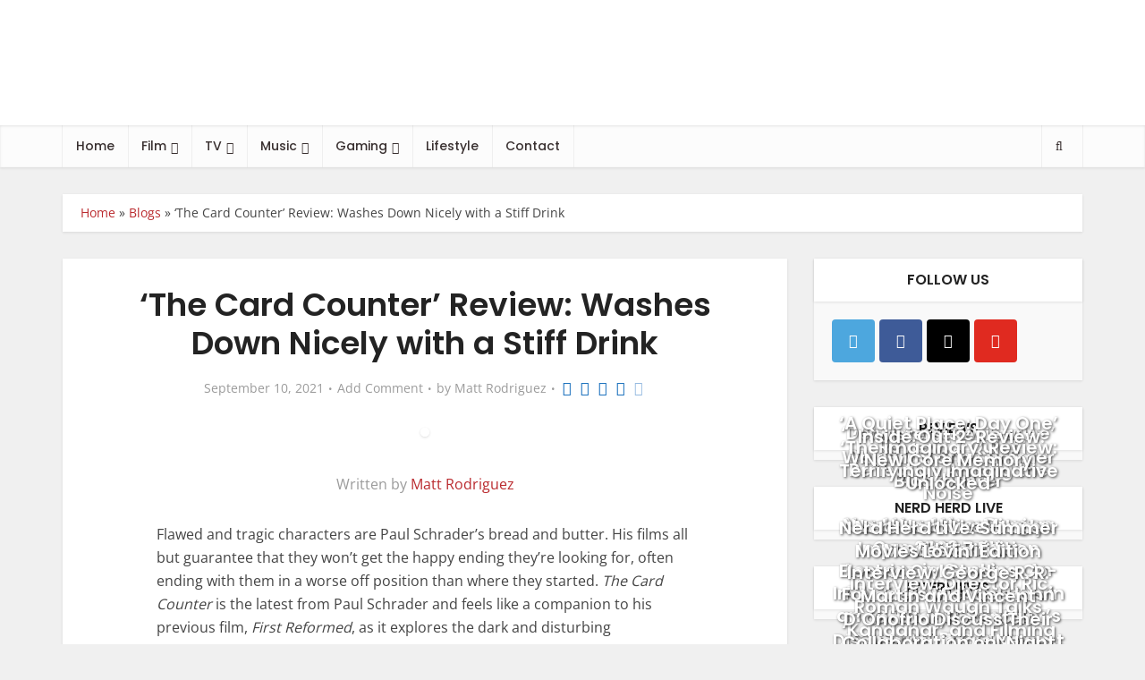

--- FILE ---
content_type: text/html; charset=utf-8
request_url: https://shakefire.com/review/the-card-counter
body_size: 48110
content:
<!DOCTYPE html>
<html lang="en-US" class="no-js no-svg">

<head><meta http-equiv="Content-Type" content="text/html; charset=UTF-8" /><script>if(navigator.userAgent.match(/MSIE|Internet Explorer/i)||navigator.userAgent.match(/Trident\/7\..*?rv:11/i)){var href=document.location.href;if(!href.match(/[?&]nowprocket/)){if(href.indexOf("?")==-1){if(href.indexOf("#")==-1){document.location.href=href+"?nowprocket=1"}else{document.location.href=href.replace("#","?nowprocket=1#")}}else{if(href.indexOf("#")==-1){document.location.href=href+"&nowprocket=1"}else{document.location.href=href.replace("#","&nowprocket=1#")}}}}</script><script>(()=>{class RocketLazyLoadScripts{constructor(){this.v="1.2.6",this.triggerEvents=["keydown","mousedown","mousemove","touchmove","touchstart","touchend","wheel"],this.userEventHandler=this.t.bind(this),this.touchStartHandler=this.i.bind(this),this.touchMoveHandler=this.o.bind(this),this.touchEndHandler=this.h.bind(this),this.clickHandler=this.u.bind(this),this.interceptedClicks=[],this.interceptedClickListeners=[],this.l(this),window.addEventListener("pageshow",(t=>{this.persisted=t.persisted,this.everythingLoaded&&this.m()})),this.CSPIssue=sessionStorage.getItem("rocketCSPIssue"),document.addEventListener("securitypolicyviolation",(t=>{this.CSPIssue||"script-src-elem"!==t.violatedDirective||"data"!==t.blockedURI||(this.CSPIssue=!0,sessionStorage.setItem("rocketCSPIssue",!0))})),document.addEventListener("DOMContentLoaded",(()=>{this.k()})),this.delayedScripts={normal:[],async:[],defer:[]},this.trash=[],this.allJQueries=[]}p(t){document.hidden?t.t():(this.triggerEvents.forEach((e=>window.addEventListener(e,t.userEventHandler,{passive:!0}))),window.addEventListener("touchstart",t.touchStartHandler,{passive:!0}),window.addEventListener("mousedown",t.touchStartHandler),document.addEventListener("visibilitychange",t.userEventHandler))}_(){this.triggerEvents.forEach((t=>window.removeEventListener(t,this.userEventHandler,{passive:!0}))),document.removeEventListener("visibilitychange",this.userEventHandler)}i(t){"HTML"!==t.target.tagName&&(window.addEventListener("touchend",this.touchEndHandler),window.addEventListener("mouseup",this.touchEndHandler),window.addEventListener("touchmove",this.touchMoveHandler,{passive:!0}),window.addEventListener("mousemove",this.touchMoveHandler),t.target.addEventListener("click",this.clickHandler),this.L(t.target,!0),this.S(t.target,"onclick","rocket-onclick"),this.C())}o(t){window.removeEventListener("touchend",this.touchEndHandler),window.removeEventListener("mouseup",this.touchEndHandler),window.removeEventListener("touchmove",this.touchMoveHandler,{passive:!0}),window.removeEventListener("mousemove",this.touchMoveHandler),t.target.removeEventListener("click",this.clickHandler),this.L(t.target,!1),this.S(t.target,"rocket-onclick","onclick"),this.M()}h(){window.removeEventListener("touchend",this.touchEndHandler),window.removeEventListener("mouseup",this.touchEndHandler),window.removeEventListener("touchmove",this.touchMoveHandler,{passive:!0}),window.removeEventListener("mousemove",this.touchMoveHandler)}u(t){t.target.removeEventListener("click",this.clickHandler),this.L(t.target,!1),this.S(t.target,"rocket-onclick","onclick"),this.interceptedClicks.push(t),t.preventDefault(),t.stopPropagation(),t.stopImmediatePropagation(),this.M()}O(){window.removeEventListener("touchstart",this.touchStartHandler,{passive:!0}),window.removeEventListener("mousedown",this.touchStartHandler),this.interceptedClicks.forEach((t=>{t.target.dispatchEvent(new MouseEvent("click",{view:t.view,bubbles:!0,cancelable:!0}))}))}l(t){EventTarget.prototype.addEventListenerWPRocketBase=EventTarget.prototype.addEventListener,EventTarget.prototype.addEventListener=function(e,i,o){"click"!==e||t.windowLoaded||i===t.clickHandler||t.interceptedClickListeners.push({target:this,func:i,options:o}),(this||window).addEventListenerWPRocketBase(e,i,o)}}L(t,e){this.interceptedClickListeners.forEach((i=>{i.target===t&&(e?t.removeEventListener("click",i.func,i.options):t.addEventListener("click",i.func,i.options))})),t.parentNode!==document.documentElement&&this.L(t.parentNode,e)}D(){return new Promise((t=>{this.P?this.M=t:t()}))}C(){this.P=!0}M(){this.P=!1}S(t,e,i){t.hasAttribute&&t.hasAttribute(e)&&(event.target.setAttribute(i,event.target.getAttribute(e)),event.target.removeAttribute(e))}t(){this._(this),"loading"===document.readyState?document.addEventListener("DOMContentLoaded",this.R.bind(this)):this.R()}k(){let t=[];document.querySelectorAll("script[type=rocketlazyloadscript][data-rocket-src]").forEach((e=>{let i=e.getAttribute("data-rocket-src");if(i&&!i.startsWith("data:")){0===i.indexOf("//")&&(i=location.protocol+i);try{const o=new URL(i).origin;o!==location.origin&&t.push({src:o,crossOrigin:e.crossOrigin||"module"===e.getAttribute("data-rocket-type")})}catch(t){}}})),t=[...new Map(t.map((t=>[JSON.stringify(t),t]))).values()],this.T(t,"preconnect")}async R(){this.lastBreath=Date.now(),this.j(this),this.F(this),this.I(),this.W(),this.q(),await this.A(this.delayedScripts.normal),await this.A(this.delayedScripts.defer),await this.A(this.delayedScripts.async);try{await this.U(),await this.H(this),await this.J()}catch(t){console.error(t)}window.dispatchEvent(new Event("rocket-allScriptsLoaded")),this.everythingLoaded=!0,this.D().then((()=>{this.O()})),this.N()}W(){document.querySelectorAll("script[type=rocketlazyloadscript]").forEach((t=>{t.hasAttribute("data-rocket-src")?t.hasAttribute("async")&&!1!==t.async?this.delayedScripts.async.push(t):t.hasAttribute("defer")&&!1!==t.defer||"module"===t.getAttribute("data-rocket-type")?this.delayedScripts.defer.push(t):this.delayedScripts.normal.push(t):this.delayedScripts.normal.push(t)}))}async B(t){if(await this.G(),!0!==t.noModule||!("noModule"in HTMLScriptElement.prototype))return new Promise((e=>{let i;function o(){(i||t).setAttribute("data-rocket-status","executed"),e()}try{if(navigator.userAgent.indexOf("Firefox/")>0||""===navigator.vendor||this.CSPIssue)i=document.createElement("script"),[...t.attributes].forEach((t=>{let e=t.nodeName;"type"!==e&&("data-rocket-type"===e&&(e="type"),"data-rocket-src"===e&&(e="src"),i.setAttribute(e,t.nodeValue))})),t.text&&(i.text=t.text),i.hasAttribute("src")?(i.addEventListener("load",o),i.addEventListener("error",(function(){i.setAttribute("data-rocket-status","failed-network"),e()})),setTimeout((()=>{i.isConnected||e()}),1)):(i.text=t.text,o()),t.parentNode.replaceChild(i,t);else{const i=t.getAttribute("data-rocket-type"),s=t.getAttribute("data-rocket-src");i?(t.type=i,t.removeAttribute("data-rocket-type")):t.removeAttribute("type"),t.addEventListener("load",o),t.addEventListener("error",(i=>{this.CSPIssue&&i.target.src.startsWith("data:")?(console.log("WPRocket: data-uri blocked by CSP -> fallback"),t.removeAttribute("src"),this.B(t).then(e)):(t.setAttribute("data-rocket-status","failed-network"),e())})),s?(t.removeAttribute("data-rocket-src"),t.src=s):t.src="data:text/javascript;base64,"+window.btoa(unescape(encodeURIComponent(t.text)))}}catch(i){t.setAttribute("data-rocket-status","failed-transform"),e()}}));t.setAttribute("data-rocket-status","skipped")}async A(t){const e=t.shift();return e&&e.isConnected?(await this.B(e),this.A(t)):Promise.resolve()}q(){this.T([...this.delayedScripts.normal,...this.delayedScripts.defer,...this.delayedScripts.async],"preload")}T(t,e){var i=document.createDocumentFragment();t.forEach((t=>{const o=t.getAttribute&&t.getAttribute("data-rocket-src")||t.src;if(o&&!o.startsWith("data:")){const s=document.createElement("link");s.href=o,s.rel=e,"preconnect"!==e&&(s.as="script"),t.getAttribute&&"module"===t.getAttribute("data-rocket-type")&&(s.crossOrigin=!0),t.crossOrigin&&(s.crossOrigin=t.crossOrigin),t.integrity&&(s.integrity=t.integrity),i.appendChild(s),this.trash.push(s)}})),document.head.appendChild(i)}j(t){let e={};function i(i,o){return e[o].eventsToRewrite.indexOf(i)>=0&&!t.everythingLoaded?"rocket-"+i:i}function o(t,o){!function(t){e[t]||(e[t]={originalFunctions:{add:t.addEventListener,remove:t.removeEventListener},eventsToRewrite:[]},t.addEventListener=function(){arguments[0]=i(arguments[0],t),e[t].originalFunctions.add.apply(t,arguments)},t.removeEventListener=function(){arguments[0]=i(arguments[0],t),e[t].originalFunctions.remove.apply(t,arguments)})}(t),e[t].eventsToRewrite.push(o)}function s(e,i){let o=e[i];e[i]=null,Object.defineProperty(e,i,{get:()=>o||function(){},set(s){t.everythingLoaded?o=s:e["rocket"+i]=o=s}})}o(document,"DOMContentLoaded"),o(window,"DOMContentLoaded"),o(window,"load"),o(window,"pageshow"),o(document,"readystatechange"),s(document,"onreadystatechange"),s(window,"onload"),s(window,"onpageshow");try{Object.defineProperty(document,"readyState",{get:()=>t.rocketReadyState,set(e){t.rocketReadyState=e},configurable:!0}),document.readyState="loading"}catch(t){console.log("WPRocket DJE readyState conflict, bypassing")}}F(t){let e;function i(e){return t.everythingLoaded?e:e.split(" ").map((t=>"load"===t||0===t.indexOf("load.")?"rocket-jquery-load":t)).join(" ")}function o(o){function s(t){const e=o.fn[t];o.fn[t]=o.fn.init.prototype[t]=function(){return this[0]===window&&("string"==typeof arguments[0]||arguments[0]instanceof String?arguments[0]=i(arguments[0]):"object"==typeof arguments[0]&&Object.keys(arguments[0]).forEach((t=>{const e=arguments[0][t];delete arguments[0][t],arguments[0][i(t)]=e}))),e.apply(this,arguments),this}}o&&o.fn&&!t.allJQueries.includes(o)&&(o.fn.ready=o.fn.init.prototype.ready=function(e){return t.domReadyFired?e.bind(document)(o):document.addEventListener("rocket-DOMContentLoaded",(()=>e.bind(document)(o))),o([])},s("on"),s("one"),t.allJQueries.push(o)),e=o}o(window.jQuery),Object.defineProperty(window,"jQuery",{get:()=>e,set(t){o(t)}})}async H(t){const e=document.querySelector("script[data-webpack]");e&&(await async function(){return new Promise((t=>{e.addEventListener("load",t),e.addEventListener("error",t)}))}(),await t.K(),await t.H(t))}async U(){this.domReadyFired=!0;try{document.readyState="interactive"}catch(t){}await this.G(),document.dispatchEvent(new Event("rocket-readystatechange")),await this.G(),document.rocketonreadystatechange&&document.rocketonreadystatechange(),await this.G(),document.dispatchEvent(new Event("rocket-DOMContentLoaded")),await this.G(),window.dispatchEvent(new Event("rocket-DOMContentLoaded"))}async J(){try{document.readyState="complete"}catch(t){}await this.G(),document.dispatchEvent(new Event("rocket-readystatechange")),await this.G(),document.rocketonreadystatechange&&document.rocketonreadystatechange(),await this.G(),window.dispatchEvent(new Event("rocket-load")),await this.G(),window.rocketonload&&window.rocketonload(),await this.G(),this.allJQueries.forEach((t=>t(window).trigger("rocket-jquery-load"))),await this.G();const t=new Event("rocket-pageshow");t.persisted=this.persisted,window.dispatchEvent(t),await this.G(),window.rocketonpageshow&&window.rocketonpageshow({persisted:this.persisted}),this.windowLoaded=!0}m(){document.onreadystatechange&&document.onreadystatechange(),window.onload&&window.onload(),window.onpageshow&&window.onpageshow({persisted:this.persisted})}I(){const t=new Map;document.write=document.writeln=function(e){const i=document.currentScript;i||console.error("WPRocket unable to document.write this: "+e);const o=document.createRange(),s=i.parentElement;let n=t.get(i);void 0===n&&(n=i.nextSibling,t.set(i,n));const c=document.createDocumentFragment();o.setStart(c,0),c.appendChild(o.createContextualFragment(e)),s.insertBefore(c,n)}}async G(){Date.now()-this.lastBreath>45&&(await this.K(),this.lastBreath=Date.now())}async K(){return document.hidden?new Promise((t=>setTimeout(t))):new Promise((t=>requestAnimationFrame(t)))}N(){this.trash.forEach((t=>t.remove()))}static run(){const t=new RocketLazyLoadScripts;t.p(t)}}RocketLazyLoadScripts.run()})();</script>
	<!-- Google tag (gtag.js) -->
<script type="rocketlazyloadscript" async data-rocket-src="https://www.googletagmanager.com/gtag/js?id=G-7WH6TWQ9QX"></script>
<script type="rocketlazyloadscript">
  window.dataLayer = window.dataLayer || [];
  function gtag(){dataLayer.push(arguments);}
  gtag('js', new Date());

  gtag('config', 'G-7WH6TWQ9QX');
</script>


<meta name="viewport" content="user-scalable=yes, width=device-width, initial-scale=1.0, maximum-scale=1, minimum-scale=1">
<link rel="profile" href="https://gmpg.org/xfn/11" />

<meta name='robots' content='index, follow, max-image-preview:large, max-snippet:-1, max-video-preview:-1' />

	<!-- This site is optimized with the Yoast SEO Premium plugin v23.1 (Yoast SEO v23.1) - https://yoast.com/wordpress/plugins/seo/ -->
	<title>&#039;The Card Counter&#039; Review: Washes Down Nicely with a Stiff Drink | Shakefire</title><link rel="preload" data-rocket-preload as="font" href="https://s3.amazonaws.com/webarchive.assets/shakefire.com/memSYaGs126MiZpBA-UvWbX2vVnXBbObj2OVZyOOSr4dVJWUgsjZ0B4gaVI.woff2" crossorigin><link rel="preload" data-rocket-preload as="font" href="https://s3.amazonaws.com/webarchive.assets/shakefire.com/pxiByp8kv8JHgFVrLGT9Z1xlFQ.woff2" crossorigin><link rel="preload" data-rocket-preload as="font" href="https://s3.amazonaws.com/webarchive.assets/shakefire.com/pxiByp8kv8JHgFVrLEj6Z1xlFQ.woff2" crossorigin><link rel="preload" data-rocket-preload as="font" href="https://shakefire.net/wp-content/themes/voice/assets/css/fonts/fontawesome-webfont.woff2?v=4.7.0" crossorigin><link rel="preload" data-rocket-preload as="font" href="https://shakefire.net/wp-content/plugins/meks-smart-social-widget/css/fonts/socicon.woff" crossorigin><link rel="preload" data-rocket-preload as="font" href="https://shakefire.net/wp-content/plugins/meks-easy-social-share/assets/fonts/socicon.woff" crossorigin><link rel="preload" data-rocket-preload as="font" href="https://shakefire.net/wp-content/plugins/wp-review/public/fonts/font-icons.woff" crossorigin><style id="wpr-usedcss">img.emoji{display:inline!important;border:none!important;box-shadow:none!important;height:1em!important;width:1em!important;margin:0 .07em!important;vertical-align:-.1em!important;background:0 0!important;padding:0!important}:where(.wp-block-button__link){border-radius:9999px;box-shadow:none;padding:calc(.667em + 2px) calc(1.333em + 2px);text-decoration:none}:where(.wp-block-calendar table:not(.has-background) th){background:#ddd}:where(.wp-block-columns.has-background){padding:1.25em 2.375em}:where(.wp-block-post-comments input[type=submit]){border:none}:where(.wp-block-file__button){border-radius:2em;padding:.5em 1em}:where(.wp-block-file__button):is(a):active,:where(.wp-block-file__button):is(a):focus,:where(.wp-block-file__button):is(a):hover,:where(.wp-block-file__button):is(a):visited{box-shadow:none;color:#fff;opacity:.85;text-decoration:none}.wp-block-gallery:not(.has-nested-images){display:flex;flex-wrap:wrap;list-style-type:none;margin:0;padding:0}.wp-block-gallery:not(.has-nested-images) .blocks-gallery-item{display:flex;flex-direction:column;flex-grow:1;justify-content:center;margin:0 1em 1em 0;position:relative;width:calc(50% - 1em)}.wp-block-gallery:not(.has-nested-images) .blocks-gallery-item:nth-of-type(2n){margin-right:0}.wp-block-gallery:not(.has-nested-images) .blocks-gallery-item figure{align-items:flex-end;display:flex;height:100%;justify-content:flex-start;margin:0}.wp-block-gallery:not(.has-nested-images) .blocks-gallery-item img{display:block;height:auto;max-width:100%;width:auto}.wp-block-gallery:not(.has-nested-images) .blocks-gallery-item figcaption{background:linear-gradient(0deg,rgba(0,0,0,.7),rgba(0,0,0,.3) 70%,transparent);bottom:0;box-sizing:border-box;color:#fff;font-size:.8em;margin:0;max-height:100%;overflow:auto;padding:3em .77em .7em;position:absolute;text-align:center;width:100%;z-index:2}.wp-block-gallery:not(.has-nested-images) .blocks-gallery-item figcaption img{display:inline}.wp-block-gallery:not(.has-nested-images) figcaption{flex-grow:1}.wp-block-gallery:not(.has-nested-images) .blocks-gallery-item:last-child{margin-right:0}.wp-block-gallery:not(.is-cropped) .blocks-gallery-item{align-self:flex-start}ul{box-sizing:border-box}:where(.wp-block-navigation.has-background .wp-block-navigation-item a:not(.wp-element-button)),:where(.wp-block-navigation.has-background .wp-block-navigation-submenu a:not(.wp-element-button)){padding:.5em 1em}:where(.wp-block-navigation .wp-block-navigation__submenu-container .wp-block-navigation-item a:not(.wp-element-button)),:where(.wp-block-navigation .wp-block-navigation__submenu-container .wp-block-navigation-submenu a:not(.wp-element-button)),:where(.wp-block-navigation .wp-block-navigation__submenu-container .wp-block-navigation-submenu button.wp-block-navigation-item__content),:where(.wp-block-navigation .wp-block-navigation__submenu-container .wp-block-pages-list__item button.wp-block-navigation-item__content){padding:.5em 1em}:where(p.has-text-color:not(.has-link-color)) a{color:inherit}:where(.wp-block-search__button){border:1px solid #ccc;padding:.375em .625em}:where(.wp-block-search__button-inside .wp-block-search__inside-wrapper){border:1px solid #949494;padding:4px}:where(.wp-block-search__button-inside .wp-block-search__inside-wrapper) .wp-block-search__input{border:none;border-radius:0;padding:0 0 0 .25em}:where(.wp-block-search__button-inside .wp-block-search__inside-wrapper) .wp-block-search__input:focus{outline:0}:where(.wp-block-search__button-inside .wp-block-search__inside-wrapper) :where(.wp-block-search__button){padding:.125em .5em}:where(pre.wp-block-verse){font-family:inherit}:root{--wp--preset--font-size--normal:16px;--wp--preset--font-size--huge:42px}html :where(.has-border-color){border-style:solid}html :where([style*=border-top-color]){border-top-style:solid}html :where([style*=border-right-color]){border-right-style:solid}html :where([style*=border-bottom-color]){border-bottom-style:solid}html :where([style*=border-left-color]){border-left-style:solid}html :where([style*=border-width]){border-style:solid}html :where([style*=border-top-width]){border-top-style:solid}html :where([style*=border-right-width]){border-right-style:solid}html :where([style*=border-bottom-width]){border-bottom-style:solid}html :where([style*=border-left-width]){border-left-style:solid}html :where(img[class*=wp-image-]){height:auto;max-width:100%}figure{margin:0 0 1em}html :where(.is-position-sticky){--wp-admin--admin-bar--position-offset:var(--wp-admin--admin-bar--height,0px)}@media screen and (max-width:600px){html :where(.is-position-sticky){--wp-admin--admin-bar--position-offset:0px}}body{--wp--preset--color--black:#000000;--wp--preset--color--cyan-bluish-gray:#abb8c3;--wp--preset--color--white:#ffffff;--wp--preset--color--pale-pink:#f78da7;--wp--preset--color--vivid-red:#cf2e2e;--wp--preset--color--luminous-vivid-orange:#ff6900;--wp--preset--color--luminous-vivid-amber:#fcb900;--wp--preset--color--light-green-cyan:#7bdcb5;--wp--preset--color--vivid-green-cyan:#00d084;--wp--preset--color--pale-cyan-blue:#8ed1fc;--wp--preset--color--vivid-cyan-blue:#0693e3;--wp--preset--color--vivid-purple:#9b51e0;--wp--preset--color--vce-acc:#ba2a2e;--wp--preset--color--vce-meta:#9b9b9b;--wp--preset--color--vce-txt:#444444;--wp--preset--color--vce-bg:#ffffff;--wp--preset--color--vce-cat-0: ;--wp--preset--gradient--vivid-cyan-blue-to-vivid-purple:linear-gradient(135deg,rgba(6, 147, 227, 1) 0%,rgb(155, 81, 224) 100%);--wp--preset--gradient--light-green-cyan-to-vivid-green-cyan:linear-gradient(135deg,rgb(122, 220, 180) 0%,rgb(0, 208, 130) 100%);--wp--preset--gradient--luminous-vivid-amber-to-luminous-vivid-orange:linear-gradient(135deg,rgba(252, 185, 0, 1) 0%,rgba(255, 105, 0, 1) 100%);--wp--preset--gradient--luminous-vivid-orange-to-vivid-red:linear-gradient(135deg,rgba(255, 105, 0, 1) 0%,rgb(207, 46, 46) 100%);--wp--preset--gradient--very-light-gray-to-cyan-bluish-gray:linear-gradient(135deg,rgb(238, 238, 238) 0%,rgb(169, 184, 195) 100%);--wp--preset--gradient--cool-to-warm-spectrum:linear-gradient(135deg,rgb(74, 234, 220) 0%,rgb(151, 120, 209) 20%,rgb(207, 42, 186) 40%,rgb(238, 44, 130) 60%,rgb(251, 105, 98) 80%,rgb(254, 248, 76) 100%);--wp--preset--gradient--blush-light-purple:linear-gradient(135deg,rgb(255, 206, 236) 0%,rgb(152, 150, 240) 100%);--wp--preset--gradient--blush-bordeaux:linear-gradient(135deg,rgb(254, 205, 165) 0%,rgb(254, 45, 45) 50%,rgb(107, 0, 62) 100%);--wp--preset--gradient--luminous-dusk:linear-gradient(135deg,rgb(255, 203, 112) 0%,rgb(199, 81, 192) 50%,rgb(65, 88, 208) 100%);--wp--preset--gradient--pale-ocean:linear-gradient(135deg,rgb(255, 245, 203) 0%,rgb(182, 227, 212) 50%,rgb(51, 167, 181) 100%);--wp--preset--gradient--electric-grass:linear-gradient(135deg,rgb(202, 248, 128) 0%,rgb(113, 206, 126) 100%);--wp--preset--gradient--midnight:linear-gradient(135deg,rgb(2, 3, 129) 0%,rgb(40, 116, 252) 100%);--wp--preset--duotone--dark-grayscale:url('#wp-duotone-dark-grayscale');--wp--preset--duotone--grayscale:url('#wp-duotone-grayscale');--wp--preset--duotone--purple-yellow:url('#wp-duotone-purple-yellow');--wp--preset--duotone--blue-red:url('#wp-duotone-blue-red');--wp--preset--duotone--midnight:url('#wp-duotone-midnight');--wp--preset--duotone--magenta-yellow:url('#wp-duotone-magenta-yellow');--wp--preset--duotone--purple-green:url('#wp-duotone-purple-green');--wp--preset--duotone--blue-orange:url('#wp-duotone-blue-orange');--wp--preset--font-size--small:13px;--wp--preset--font-size--medium:20px;--wp--preset--font-size--large:21px;--wp--preset--font-size--x-large:42px;--wp--preset--font-size--normal:16px;--wp--preset--font-size--huge:28px;--wp--preset--spacing--20:0.44rem;--wp--preset--spacing--30:0.67rem;--wp--preset--spacing--40:1rem;--wp--preset--spacing--50:1.5rem;--wp--preset--spacing--60:2.25rem;--wp--preset--spacing--70:3.38rem;--wp--preset--spacing--80:5.06rem;--wp--preset--shadow--natural:6px 6px 9px rgba(0, 0, 0, .2);--wp--preset--shadow--deep:12px 12px 50px rgba(0, 0, 0, .4);--wp--preset--shadow--sharp:6px 6px 0px rgba(0, 0, 0, .2);--wp--preset--shadow--outlined:6px 6px 0px -3px rgba(255, 255, 255, 1),6px 6px rgba(0, 0, 0, 1);--wp--preset--shadow--crisp:6px 6px 0px rgba(0, 0, 0, 1)}:where(.is-layout-flex){gap:.5em}:where(.wp-block-columns.is-layout-flex){gap:2em}.ext .alignwide{margin-left:auto!important;margin-right:auto!important}.ext h2{margin-top:var(--wp--style--block-gap,1.75rem)!important;margin-bottom:var(--wp--style--block-gap,1.75rem)!important}body{--extendify--spacing--large:var(--wp--custom--spacing--large,clamp(2em, 8vw, 8em))!important;--wp--preset--font-size--ext-small:1rem!important;--wp--preset--font-size--ext-medium:1.125rem!important;--wp--preset--font-size--ext-large:clamp(1.65rem, 3.5vw, 2.15rem)!important;--wp--preset--font-size--ext-x-large:clamp(3rem, 6vw, 4.75rem)!important;--wp--preset--font-size--ext-xx-large:clamp(3.25rem, 7.5vw, 5.75rem)!important;--wp--preset--color--black:#000!important;--wp--preset--color--white:#fff!important}.ext *{box-sizing:border-box!important}.mks_accordion_item,.mks_toggle{margin:0;display:block;border:1px solid;border-bottom:none}.mks_accordion,.mks_toggle{border-bottom:1px solid}.mks_accordion,.mks_toggle{margin:0 0 20px}.mks_accordion_active{border-bottom:none}.mks_accordion_heading,.mks_toggle_heading{cursor:pointer;display:block;line-height:1.2em;position:relative;padding:15px 60px 15px 20px;margin:0;font-weight:400}.mks_accordion>p,.mks_toggle>p{display:none}.mks_accordion_content,.mks_toggle_content{display:none;border-top:1px solid;padding:20px}.mks_accordion_active .mks_toggle_content,.mks_toggle_active .mks_toggle_content{display:block}.mks_accordion_content p:last-child,.mks_toggle_content p:last-child{margin-bottom:0}.mks_accordion_active .fa-minus,.mks_toggle_active .fa-minus{display:block}.mks_accordion .fa-plus,.mks_toggle .fa-plus{display:block}.mks_accordion_active .fa-plus,.mks_toggle_active .fa-plus{display:none}.mks_accordion_heading i,.mks_toggle_heading i{display:none;position:absolute;font-size:14px;line-height:20px;margin:-10px 0 0;top:50%;right:20px}.mks_tabs{display:none;overflow:hidden;padding:40px 0 0;position:relative;margin:0 0 20px}.mks_tabs_nav{position:absolute;top:0;left:0;height:41px;display:block;width:100%;z-index:1}.mks_tab_item{position:relative;display:block;padding:20px;border:1px solid}.mks_tab_nav_item.active{border-bottom:1px solid #fff}.mks_tab_nav_item{display:block;float:left;margin:0 8px 0 0;border:1px solid;border-bottom:1px solid;height:39px;line-height:39px;padding:0 20px;text-decoration:none;-webkit-box-sizing:content-box;-moz-box-sizing:content-box;-ms-box-sizing:content-box;box-sizing:content-box}.mks_tab_nav_item:hover{cursor:pointer}.mks_tabs.vertical{padding:0 0 0 19.9%}.mks_tabs.vertical .mks_tab_nav_item{width:100%;-webkit-box-sizing:border-box;-moz-box-sizing:border-box;-ms-box-sizing:border-box;box-sizing:border-box;border-bottom:1px solid;margin:0 0 -1px;min-height:39px}.mks_tabs.vertical .mks_tabs_nav{width:20%;height:100%}.mks_tabs.vertical .mks_tab_nav_item.active{border-bottom:1px solid;border-right:1px solid #fff}.mks_tabs.vertical .mks_tab_item{border-left:1px solid;min-height:200px}@media only screen and (max-width:479px){.mks_tab_nav_item{padding:0 10px}}@font-face{font-display:swap;font-family:'Open Sans';font-style:normal;font-weight:400;font-stretch:100%;src:url(https://fonts.gstatic.com/s/opensans/v35/memSYaGs126MiZpBA-UvWbX2vVnXBbObj2OVZyOOSr4dVJWUgsjZ0B4gaVI.woff2) format('woff2');unicode-range:U+0000-00FF,U+0131,U+0152-0153,U+02BB-02BC,U+02C6,U+02DA,U+02DC,U+0304,U+0308,U+0329,U+2000-206F,U+2074,U+20AC,U+2122,U+2191,U+2193,U+2212,U+2215,U+FEFF,U+FFFD}@font-face{font-display:swap;font-family:Poppins;font-style:normal;font-weight:500;src:url(https://fonts.gstatic.com/s/poppins/v20/pxiByp8kv8JHgFVrLGT9Z1xlFQ.woff2) format('woff2');unicode-range:U+0000-00FF,U+0131,U+0152-0153,U+02BB-02BC,U+02C6,U+02DA,U+02DC,U+0304,U+0308,U+0329,U+2000-206F,U+2074,U+20AC,U+2122,U+2191,U+2193,U+2212,U+2215,U+FEFF,U+FFFD}@font-face{font-display:swap;font-family:Poppins;font-style:normal;font-weight:600;src:url(https://fonts.gstatic.com/s/poppins/v20/pxiByp8kv8JHgFVrLEj6Z1xlFQ.woff2) format('woff2');unicode-range:U+0000-00FF,U+0131,U+0152-0153,U+02BB-02BC,U+02C6,U+02DA,U+02DC,U+0304,U+0308,U+0329,U+2000-206F,U+2074,U+20AC,U+2122,U+2191,U+2193,U+2212,U+2215,U+FEFF,U+FFFD}big,html,small{padding:0;vertical-align:baseline}a,body,code,div,dl,dt,em,fieldset,form,iframe,label,legend,li,object,s,span,strong,tbody,tr,tt,var{border:0;font-size:100%;margin:0;outline:0;padding:0;vertical-align:baseline}h1,h2,h3,h4,p,table,ul{border:0;font-size:100%;outline:0;padding:0;vertical-align:baseline}ins{font-size:100%}big,html,ins,small,th{border:0;margin:0;outline:0}ins{padding:0}th{font-size:100%;vertical-align:baseline}html{font-size:62.5%;overflow-y:scroll;overflow-x:hidden;-webkit-text-size-adjust:100%;-ms-text-size-adjust:100%;-ms-touch-action:manipulation;touch-action:manipulation}*,:after,:before{-webkit-box-sizing:border-box;box-sizing:border-box}body,table{background:#fff}body{font-style:inherit;font-weight:inherit;font-family:inherit;-webkit-font-smoothing:antialiased;text-rendering:auto}article,aside,figcaption,figure,footer,header,main,nav,section{display:block}table{border-collapse:separate;border-spacing:0;margin:0 0 1.5em;width:100%;border-top:1px solid #e6e6e6;border-left:1px solid rgba(0,0,0,.07)}th{text-align:left}a:focus{outline:0}a:active,a:hover{outline:0}a,ins,mark{text-decoration:none}.entry-content a:hover{text-decoration:underline}a img{border:0}.container{margin:0 auto;max-width:1140px}.container-full{width:100%}.container-fix{margin:0 -15px}.container:after{content:"";display:table;clear:both}[class*=bit-]{float:left;padding:15px}[class*=bit-]:last-of-type{float:right}.bit-3{width:33.33%}.sidebar{width:300px;position:relative;min-height:1px}.sidebar,.vce-sid-left .sidebar{float:left;padding-top:15px}.vce-main-content{float:left;width:840px;padding:15px 30px 0 0}.vce-sid-left .vce-main-content{float:right;padding:15px 0 15px 30px}.vce-sid-none .vce-main-content{padding:15px 0 0}.vce-sticky{-webkit-transition:top .2s;-o-transition:top .2s;transition:top .2s ease}.vce-sticky .widget:last-child{margin-bottom:0}.vce-sid-none .vce-main-content,.widget select{width:100%}.vce-sid-none .vce-lay-d{width:353px}body,input{line-height:1.63}h1,h2,h3,h4,p{-ms-word-wrap:break-word;word-wrap:break-word}h1,h2,h3,h4{font-style:normal}h1{line-height:1.22}h2{line-height:1.25}h1,h2,h3,h4{margin:0 0 10px}h3{line-height:1.29;-webkit-font-smoothing:antialiased}h4{line-height:1.4}p{margin:0 0 30px}dt,strong,th{font-weight:700}em,i{font-style:italic}code,tt,var{font-family:Monaco,Consolas,"Andale Mono","DejaVu Sans Mono",monospace}small{font-size:75%}big{font-size:125%}hr,img{border:0}hr{background-color:#ccc;height:1px;margin-bottom:1.5em}ul{margin:0 0 30px 30px}ul{list-style:disc}li>ul{margin-bottom:0;margin-left:1.5em}img{max-width:100%;height:auto;vertical-align:middle;-ms-interpolation-mode:bicubic}.vce-featured-grid .owl-item img{width:auto}th{padding:10px 15px;border-bottom:1px solid rgba(0,0,0,.07);border-right:1px solid rgba(0,0,0,.07)}button,figure{margin:0}button,input,select{vertical-align:baseline}input,select,textarea{font-size:100%;margin:0}button,input[type=button]{border-radius:4px;font-size:14px;line-height:22px;color:#fff;text-align:center;display:inline-block;width:auto;padding:5px 10px;text-decoration:none;border:0;min-width:90px;background-position:center center;-webkit-appearance:none}.vce-button,button,input[type=button],input[type=submit]{-webkit-transition:.2s ease-in-out;-o-transition:.2s ease-in-out;transition:all .2s ease-in-out}.vce-button{min-width:90px}.vce-button,input[type=submit]{display:inline-block}.vce-button,input[type=submit]{border-radius:4px;font-size:14px;line-height:22px;color:#fff;text-align:center;width:auto;padding:5px 10px;text-decoration:none;border:0;background-position:center center;-webkit-appearance:none}.vce-load-more a,.vce-mega-menu-posts-wrap .owl-nav>div{border-radius:4px;font-size:14px;line-height:22px;color:#fff;text-align:center;display:inline-block;width:auto;padding:5px 10px;text-decoration:none;border:0;min-width:90px;background-position:center center;-webkit-transition:.2s ease-in-out;-o-transition:.2s ease-in-out;transition:all .2s ease-in-out;-webkit-appearance:none}.vce-button:hover,.vce-load-more a:hover,.vce-mega-menu-posts-wrap .owl-nav>div:hover,.vce-post-big .meta-category a:hover,.vce-post-slider .meta-category a:hover,body .vce-share-items .meks_ess a:hover,button:hover,input[type=button]:hover,input[type=submit]:hover{cursor:pointer;text-decoration:none;background-image:-o-linear-gradient(left,rgba(0,0,0,.1) 0,rgba(0,0,0,.1) 100%);background-image:-webkit-gradient(linear,left top,right top,from(rgba(0,0,0,.1)),to(rgba(0,0,0,.1)));background-image:linear-gradient(to right,rgba(0,0,0,.1) 0,rgba(0,0,0,.1) 100%)}.vce-share-items .meks_ess a{background-size:400% 400%;background-position:center center;-webkit-transition:background-size .3s ease-in-out;-o-transition:background-size .3s ease-in-out;transition:background-size .3s ease-in-out;-webkit-transition-delay:.2s;-o-transition-delay:.2s;transition-delay:.2s}input[type=submit]{min-width:140px}.vce-mega-menu-wrapper.vce-loader{background-image:url(https://shakefire.net/wp-content/themes/voice/assets/img/loader.gif);background-repeat:no-repeat;background-position:center center}input[type=checkbox],input[type=radio]{padding:0}input[type=search]{-webkit-appearance:textfield}input[type=search]::-webkit-search-decoration{-webkit-appearance:none}input::-moz-focus-inner{border:0;padding:0}input[type=email],input[type=search],input[type=text],input[type=url],textarea{color:#666;border:1px solid #ccc;border-radius:4px}input[type=email]:focus,input[type=search]:focus,input[type=text]:focus,input[type=url]:focus,textarea:focus{color:#111}input[type=search]{padding:3px}textarea{overflow:auto;vertical-align:top}.widget .vce-post-list .meta-category a:hover,a:hover{text-decoration:underline}a:active,a:focus{text-decoration:none}.main-navigation{clear:both;display:block;float:left;width:100%}.main-navigation ul{text-align:center}.main-navigation ul{list-style:none;margin:0;padding:0}.main-navigation li{display:inline-block;vertical-align:top;position:relative}.main-navigation li{font-size:16px}.main-navigation a{display:block;text-decoration:none;line-height:1.25;padding:15px}.nav-menu ul{-o-transition-delay:.1s;transition-delay:.1s;-webkit-transition-delay:.1s;-webkit-transition:.2s ease-in-out;-o-transition:.2s ease-in-out;transition:all .2s ease-in-out}.nav-menu>li>a{-webkit-box-shadow:-1px 0 0 0 rgba(0,0,0,.05);box-shadow:-1px 0 0 0 rgba(0,0,0,.05)}.header-2-wrapper .nav-menu>li:last-child>a,.nav-menu>li:last-child a{-webkit-box-shadow:-1px 0 0 0 rgba(0,0,0,.05),1px 0 0 0 rgba(0,0,0,.05);box-shadow:-1px 0 0 0 rgba(0,0,0,.05),1px 0 0 0 rgba(0,0,0,.05)}.header-left-nav .nav-menu>li>a{-webkit-box-shadow:1px 0 0 0 rgba(0,0,0,.05);box-shadow:1px 0 0 0 rgba(0,0,0,.05)}.header-left-nav .nav-menu>li:first-child>a,.header-left-nav .nav-menu>li:last-child>a{-webkit-box-shadow:-1px 0 0 0 rgba(0,0,0,.05),1px 0 0 0 rgba(0,0,0,.05);box-shadow:-1px 0 0 0 rgba(0,0,0,.05),1px 0 0 0 rgba(0,0,0,.05)}.main-navigation li.fa a{padding:15px 10px 15px 25px}.main-navigation a:hover{cursor:pointer}.main-navigation li.fa:before{position:absolute;left:5px;top:17px}.main-navigation ul ul{position:absolute;top:100%;opacity:0;visibility:hidden;display:block;z-index:99999}.main-navigation li:active>ul,.main-navigation li:focus>ul,.main-navigation li:hover>ul,.main-navigation li:hover>ul.vce-mega-menu-wrapper>li.vce-mega-menu-posts-wrap>ul{visibility:visible;opacity:1;pointer-events:auto}.main-navigation li:hover>ul.vce-mega-menu-wrapper>li.vce-mega-menu-posts-wrap>ul{position:relative}.main-navigation .sub-menu,.search-header-form-ul,.vce-mega-menu-wrapper{-webkit-box-shadow:0 3px 6px rgba(0,0,0,.2);box-shadow:0 3px 6px rgba(0,0,0,.2)}.main-navigation ul ul ul{top:0}.main-navigation ul ul a{width:250px;text-align:left;font-size:14px}.main-navigation ul ul li{border-bottom:1px solid rgba(0,0,0,.05)}.main-navigation ul ul li:last-child,.sidr ul li ul li:last-child,.widget li:last-child{border-bottom:none}.nav-menu>.menu-item-has-children>a:after{content:"\f107";font-family:FontAwesome;float:right;margin:2px 0 0 5px}.nav-menu ul .menu-item-has-children>a:after{content:"\f105";font-family:FontAwesome;float:right}.main-navigation ul li.search-header-wrap>ul{display:block;opacity:0;-webkit-transform:scale(0);-ms-transform:scale(0);transform:scale(0);-webkit-transition:.15s ease-in-out;-o-transition:.15s ease-in-out;transition:all .15s ease-in-out}.main-navigation ul li.search-header-wrap.vce-zoomed>ul.search-header-form-ul{display:block;opacity:1;visibility:visible;-webkit-transform:scale(1);-ms-transform:scale(1);transform:scale(1)}.vce-mega-menu-posts-wrap .owl-controls{text-align:center;border-top:1px solid rgba(0,0,0,.05);padding:10px 0;margin:0 -20px}.search-header-wrap ul{padding:10px;width:295px;right:0;border-radius:2px}.search-header-wrap{width:50px}.search-header-form-ul li{float:left;width:100%}.main-navigation ul ul li>ul{left:100%}.main-navigation a.vce-item-selected,.nav-menu>li:hover>a{-webkit-box-shadow:0 2px 2px rgba(0,0,0,.1);box-shadow:0 2px 2px rgba(0,0,0,.1)}.header-sticky{position:fixed;top:0;left:0;width:100%;z-index:2000;height:50px;-webkit-backface-visibility:visible;backface-visibility:visible;-webkit-transform:translateY(-200%);-ms-transform:translateY(-200%);transform:translateY(-200%);will-change:transform;-webkit-transition:transform .3s linear;-o-transition:transform .3s linear;-webkit-transition:-webkit-transform .3s linear;transition:transform .3s linear;transition:transform .3s linear,-webkit-transform .3s linear}.header-is-sticky{-webkit-transform:translateY(0);-ms-transform:translateY(0);transform:translateY(0)}.header-sticky .site-title{float:left;padding:4px 0 0}.header-sticky .main-navigation{clear:none;float:right;width:auto}.sidr-open .header-is-sticky{left:260px}.header-sticky .nav-menu{position:static}.header-sticky .container{position:relative}.header-sticky .site-title img{max-height:28px}.header-sticky .main-navigation a.vce-item-selected{-webkit-box-shadow:none;box-shadow:none;background-color:transparent;border-left:1px solid rgba(0,0,0,.1)}.nav-menu>li>.sub-menu .sub-menu.vce-rev{left:initial;right:100%}.sub-menu.vce-rev{-webkit-transition:opacity .2s ease-in-out;-o-transition:opacity .2s ease-in-out;transition:opacity .2s ease-in-out}.nav-menu ul.owl-carousel{-webkit-transition:none;-o-transition:none;transition:none;-o-transition-delay:0;transition-delay:0;-webkit-transition-delay:0}.vce-wrap-left{float:left}.vce-wrap-left>div,.vce-wrap-left>ul{float:left}.clear:after,.clear:before,.entry-content:after,.entry-content:before,.site-content:after,.site-content:before,.site-footer:after,.site-footer:before{content:'';display:table}.clear:after,.entry-content:after,.site-content:after,.site-footer:after{clear:both}.sidebar .widget{line-height:1.57;margin:0 0 30px}.sidebar .widget-title,.sidebar .widget-title a{line-height:1.56;padding:12px;text-align:center;margin-bottom:0}.sidebar .widget-title a{background:#fff;font-size:20px;color:#232323;line-height:27px}.widget li,.widget ul{margin:0;list-style:none}.widget p,.widget>div,.widget>form,.widget>ul{padding:20px}.widget li{border-bottom:1px solid rgba(0,0,0,.07);padding:12px 20px}.widget li a{-ms-word-wrap:break-word;word-wrap:break-word;-webkit-transition:.1s linear;-o-transition:.1s linear;transition:all .1s linear}.site-footer .widget li a:hover,.widget li a,.widget li a:hover{text-decoration:none}.vce-sticky.is_stuck{top:30px}.sticky-active .vce-sticky.is_stuck{top:80px}.vce-post-big .meta-category span,.vce-post-slider .meta-category span{display:none}.widget ul{padding:0;display:inline-block;width:100%}.widget>div.clear{padding:0}.sidebar .vce_posts_widget,.sidebar .widget.mks_social_widget{line-height:11px}.sidebar .vce_posts_widget p,.sidebar .widget.mks_social_widget p{line-height:22px}.mks_social_widget p{margin-bottom:0;padding:20px 20px 0}ul.mks_social_widget_ul{padding:20px 15px 15px 20px}.mks_social_widget ul.mks_social_widget_ul li a.soc_rounded{border-radius:4px}ul.mks_social_widget_ul li{float:left}.widget>div p,.widget>form p{padding:0;margin-bottom:10px}.widget .vce-post-list .meta-category a{font-size:14px}.nav-menu{position:relative}.nav-menu .vce-mega-menu-wrapper,.nav-menu .vce-mega-menu-wrapper>li.vce-mega-menu-posts-wrap>ul{left:0;width:100.2%;padding:0 10px;margin:0 0 0 -.1%}.nav-menu .vce-mega-menu-wrapper,.nav-menu .vce-mega-menu-wrapper>li.vce-mega-menu-posts-wrap{min-height:210px}.nav-menu .vce-mega-menu-wrapper>li.vce-mega-menu-posts-wrap>ul{min-height:200px;background:0 0}.nav-menu .vce-mega-menu-wrapper>li.vce-mega-menu-posts-wrap>ul>li{display:block;padding:20px 10px;text-align:center;float:left;width:20%;border-bottom:none}.nav-menu .vce-mega-menu-wrapper>li.vce-mega-menu-posts-wrap{float:left;position:relative;width:100%}.vce-mega-menu-posts-wrap .owl-item{width:22%}.nav-menu .vce-mega-menu-wrapper>li .mega-menu-link{display:block;border:1px solid rgba(0,0,0,.05);padding:10px;width:auto;text-align:center;font-size:14px;line-height:22px}.header-sticky .nav-menu .vce-mega-menu-wrapper{margin-top:-1px}.vce-mega-menu-posts-wrap .owl-carousel .owl-item{padding:20px 10px}.widget_nav_menu>div{padding:0}.widget_nav_menu li.menu-item-has-children:hover>span,.widget_pages li.page_item_has_children:hover>span{color:#cf4d35;text-decoration:underline}.vce-search-form,.widget ul.vce-post-list{padding:20px}.vce-search-form .vce-search-input,.vce-search-form .vce-search-input:focus{width:200px;display:inline-block;vertical-align:top}.vce-search-submit{vertical-align:top;display:inline-block;width:50px;min-width:50px;height:40px;margin-left:3px;font-size:18px;margin-top:1px;color:#fff}.vce_posts_widget li{border-bottom:none;text-align:center;padding:0;margin-bottom:20px;float:left;width:100%}.vce-post-link{font-size:20px;line-height:26px}.vce-post-big .vce-posts-wrap,.vce-post-slider .vce-posts-wrap{-ms-word-wrap:break-word;word-wrap:break-word;display:block;float:left;width:100%;text-align:center;text-shadow:1px 1px 3px rgba(0,0,0,.7);opacity:1!important;z-index:9999;color:#fff;position:absolute;padding:0 20px}.vce-post-img{overflow:hidden;float:left;width:100%;display:block}.vce-post-slider{height:205px;overflow:hidden}.vce-post-big li a.featured_image_sidebar,.vce-post-slider li a.featured_image_sidebar{position:relative;float:left}.vce-post-big .vce-posts-wrap .entry-meta,.vce-post-slider .vce-posts-wrap .entry-meta{margin-top:10px}.vce-posts-wrap .entry-meta div,.vce-posts-wrap .entry-meta div a,.vce-posts-wrap .fn,.vce-posts-wrap .fn a{font-size:13px}.vce-post-big .entry-meta div,.vce-post-big .entry-meta div a,.vce-post-big .fn,.vce-post-big .fn a,.vce-post-slider .entry-meta div,.vce-post-slider .entry-meta div a,.vce-post-slider .fn,.vce-post-slider .fn a{color:#fff}.vce-post-big .vce-post-img:after,.vce-post-slider .vce-post-img:after{position:absolute;height:100%;width:100%;opacity:.5;background:#000;content:"";top:0;left:0;-webkit-backface-visibility:hidden}.vce-post-slider .vce-post-img:after{-webkit-transition:.2s ease-in-out;-o-transition:.2s ease-in-out;transition:all .2s ease-in-out}.sidebar .vce-post-big li a,.sidebar .vce-post-slider li a,.site-footer .vce-post-big li a,.site-footer .vce-post-slider li a{color:#fff!important}.vce-post-big li,.vce-post-slider li{position:relative;float:left;width:100%;margin-bottom:1px;display:-webkit-box;display:-ms-flexbox;display:flex;-webkit-box-align:center;-ms-flex-align:center;align-items:center;-webkit-box-pack:center;-ms-flex-pack:center;justify-content:center}.vce-post-big li:last-child,.vce-post-slider li:last-child,.vce-single .entry-content p:last-child,.vce_posts_widget .vce-post-list li:last-child{margin-bottom:0}.vce-post-list .vce-post-img{width:100px;margin-right:13px}.vce-post-list .vce-post-link{font-size:14px;line-height:20px;text-align:left;-ms-word-wrap:break-word;word-wrap:break-word;padding:5px 10px 0 0;display:block}.vce-post-list .vce-posts-wrap{width:56%;float:left}.vce-post-list .featured_image_sidebar{width:44%;float:left}.vce_posts_widget .vce-post-list a:hover{text-decoration:none}.vce_posts_widget .vce-post-list li{text-align:left;margin-bottom:20px}.vce-post-big .meta-category,.vce-post-slider .meta-category{display:block;margin-bottom:5px;text-align:center}.vce-post-big .meta-category a,.vce-post-slider .meta-category a{font-size:13px;line-height:23px;position:relative;z-index:2000;text-decoration:none;padding:0 10px;border-radius:4px;margin:0 2px;display:inline-block;text-shadow:none;width:auto;-webkit-backface-visibility:hidden;backface-visibility:hidden}.vce-post-big .vce-post-link,.vce-post-slider .vce-post-link,.vce-post-slider .vce-posts-wrap{-webkit-backface-visibility:hidden;backface-visibility:hidden}.widget_nav_menu .menu-item-has-children ul.sub-menu,.widget_pages .page_item_has_children ul.children{display:none;padding:0 0 0 20px;float:left;border-top:1px solid #eee;margin-bottom:-1px}.site-footer .widget_nav_menu .menu-item-has-children ul.sub-menu,.site-footer .widget_nav_menu li.menu-item-has-children li:last-child,.site-footer .widget_pages .page_item_has_children ul.children,.site-footer .widget_pages li.page_item_has_children li:last-child{border-top:none;border-bottom:none}.widget_nav_menu li,.widget_pages li{position:relative;padding:0;width:100%;float:left}.widget_nav_menu li a,.widget_pages li a{padding:10px 20px;float:left}.widget_nav_menu .menu-item-has-children:after,.widget_pages li.page_item_has_children:after{font-family:FontAwesome;content:"\f107";float:right;position:absolute;right:10px;top:10px}.widget_nav_menu li.menu-item-has-children li:last-child,.widget_pages li.page_item_has_children li:last-child{border-bottom:1px solid #eee}.site-footer .vce_posts_widget .vce-post-list li,.site-footer .widget p,.site-footer .widget>div,.site-footer .widget>ul{padding:0}.widget embed,.widget iframe,.widget object,ins{vertical-align:middle}.site-footer .widget-title{font-size:18px;color:#fff;line-height:24px;border-bottom:1px solid rgba(0,0,0,.2);padding-bottom:15px;text-align:center;margin:0 -20px 20px;background:rgba(0,0,0,.15);padding-top:14px}.site-footer .widget{color:#fff;margin-bottom:30px;background:rgba(0,0,0,.2);padding:0 20px 15px;border-radius:4px;border:1px solid rgba(0,0,0,.1);font-size:14px;line-height:22px}.site-footer [class*=bit-] .widget:last-child{margin-bottom:15px}.site-footer .widget li a{-webkit-transition:.1s linear;-o-transition:.1s linear;transition:all .1s linear;color:#fff}.site-footer .widget li{border-bottom:none;padding:5px 0}.site-footer .vce-search-form,.site-footer .widget_nav_menu li a,.site-footer .widget_pages li a{padding:0}.site-footer table{background:0 0;color:#fff;border-color:#333}.site-footer .widget.mks_social_widget{padding:0 20px 12px}.site-footer .bit-3 .vce-post-list .vce-posts-wrap{margin-left:20px;width:60%;max-width:190px}.site-footer .vce-post-list .featured_image_sidebar{width:auto;float:none}.site-footer .vce-post-list .vce-post-img{margin-right:0}.author-box .main-box-inside{display:block}embed,iframe,object{max-width:100%}.wp-block-gallery{margin-bottom:15px}.header-bottom-wrapper{-webkit-box-shadow:inset 0 1px 3px rgba(0,0,0,.1);box-shadow:inset 0 1px 3px rgba(0,0,0,.1);background:#fcfcfc}.header-bottom-wrapper .main-navigation>li>a{height:50px}.main-header .site-title,.main-header .site-title a{font-size:80px;line-height:80px;text-decoration:none;margin-bottom:0;display:inline-block}.main-header .header-2-wrapper .site-title,.main-header .header-2-wrapper .site-title a.has-logo{line-height:40px}.main-header .header-2-wrapper .site-title a{line-height:61px;font-size:70px}.main-header .header-2-wrapper .site-title{font-size:40px}.header-sticky .site-title a{font-size:36px;line-height:40px;text-decoration:none}.header-sticky .site-title a.has-logo{line-height:33px}.site-branding{text-align:center}.header-left-nav .main-navigation ul{text-align:left}.vce-header-ads{position:absolute;right:0;width:728px}.header-2-wrapper .site-branding{float:left;text-align:left}.header-left-nav .search-header-wrap{width:45px;float:right}.header-main-area{position:relative}.header-2-wrapper .site-branding{position:absolute}.comment-respond,.main-box{padding:0}.comment-respond,.main-box{margin-bottom:30px;float:left;width:100%}.vce-sid-none .main-box-half:nth-child(3n){margin-right:0}.main-box-half .vce-lay-d{width:100%!important;margin:0 0 20px!important}.main-box-inside{display:-webkit-box;display:-ms-flexbox;display:flex;-webkit-box-orient:horizontal;-webkit-box-direction:normal;-ms-flex-direction:row;flex-direction:row;-ms-flex-wrap:wrap;flex-wrap:wrap;width:100%;padding:20px 20px 0}.comment-reply-title,.main-box-title{line-height:1.14;text-align:center;margin-bottom:0;padding:15px 15px 18px}.main-box-title a:after{font-family:FontAwesome;content:"\f105";margin-left:8px}.main-box-title a:hover{text-decoration:none}.site-content{padding:15px 0 0}.comment-reply-title,.comment-respond,.header-sticky,.main-box,.main-box-title,.main-header,.mks-bredcrumbs-container,.sidebar .widget,.sidebar .widget-title,.vce-post{-webkit-box-shadow:0 1px 3px 0 rgba(0,0,0,.1);box-shadow:0 1px 3px 0 rgba(0,0,0,.1)}.search-header-form-ul .vce-search-submit,.sidr-class-vce-search-form .sidr-class-vce-search-submit{display:none}.search-header-form-ul .vce-search-form{padding:0}.search-header-form-ul .vce-search-form .vce-search-input,.search-header-form-ul .vce-search-form .vce-search-input:focus{width:100%;border:0;height:36px;font-size:14px}.vce-featured-info .meta-category span,.vce-lay-e .entry-meta>div:before{display:none}.vce-sid-left .vce-lay-d,.vce-sid-left .vce-lay-e,.vce-sid-none .vce-lay-d,.vce-sid-none .vce-lay-e,.vce-sid-right .vce-lay-d,.vce-sid-right .vce-lay-e{margin:0 20px 20px 0}.vce-sid-left .vce-lay-d:nth-child(2n),.vce-sid-left .vce-lay-e:nth-child(5n),.vce-sid-none .vce-lay-d:nth-child(3n),.vce-sid-none .vce-lay-e:nth-child(7n),.vce-sid-right .vce-lay-d:nth-child(2n),.vce-sid-right .vce-lay-e:nth-child(5n){margin:0 0 20px}.vce-sid-left article.vce-lay-d:nth-of-type(n),.vce-sid-left article.vce-lay-e:nth-of-type(n),.vce-sid-none article.vce-lay-d:nth-of-type(n),.vce-sid-none article.vce-lay-e:nth-of-type(n),.vce-sid-right article.vce-lay-d:nth-of-type(n),.vce-sid-right article.vce-lay-e:nth-of-type(n){margin:0 20px 20px 0}.vce-sid-left article.vce-lay-d:nth-of-type(2n),.vce-sid-left article.vce-lay-e:nth-of-type(5n),.vce-sid-none article.vce-lay-d:nth-of-type(3n),.vce-sid-none article.vce-lay-e:nth-of-type(7n),.vce-sid-right article.vce-lay-d:nth-of-type(2n),.vce-sid-right article.vce-lay-e:nth-of-type(5n){margin:0 0 20px}.vce-lay-d .meta-image{float:left;margin-right:15px;height:100%}.vce-lay-d,.vce-lay-d img{float:left;min-height:100px}.vce-lay-d img{max-height:100px;max-width:145px}.vce-lay-d .entry-content{margin-left:395px;padding-bottom:20px}.vce-lay-d .entry-content p{margin-bottom:0}.vce-lay-d{width:375px;padding:0 10px 0 0}.vce-lay-d .entry-header{padding:3px 0 0;margin:0}.vce-lay-d .entry-title{margin-bottom:0;line-height:1.35}.vce-lay-d .entry-meta{line-height:19px}.vce-lay-d .entry-meta div,.vce-lay-d .entry-meta div a,.vce-lay-d .meta-category a,.vce-lay-e .entry-meta div,.vce-lay-e .entry-meta div a,.vce-lay-e .fn{line-height:1.46}.vce-lay-d .meta-category{display:block;line-height:1;margin-top:4px;margin-bottom:2px}.vce-lay-e{float:left}.vce-lay-e .entry-title{line-height:1.36;padding:10px;text-align:center;margin-bottom:0;-webkit-backface-visibility:hidden;backface-visibility:hidden}.vce-sid-left .vce-lay-e,.vce-sid-right .vce-lay-e{width:138px}.vce-sid-none .vce-lay-e{width:140px}.vce-lay-e .entry-meta{text-align:center}.vce-lay-e .entry-meta>div{display:block;margin-bottom:2px}.vce-lay-e .entry-meta div:last-child{margin-bottom:8px}.vce-loop-wrap{display:-webkit-box;display:-ms-flexbox;display:flex;-webkit-box-orient:horizontal;-webkit-box-direction:normal;-ms-flex-direction:row;flex-direction:row;-ms-flex-wrap:wrap;flex-wrap:wrap;width:100%}.entry-title a,.main-box-title a{text-decoration:none;-webkit-transition:.2s ease-in-out;-o-transition:.2s ease-in-out;transition:all .2s ease-in-out}.entry-title a:hover,.meta-category a,.vce-prev-next-link:hover{text-decoration:none}.meta-category a{font-size:16px}.entry-meta div a:hover,.meta-category a:hover{text-decoration:underline}.meta-category span{font-size:12px;line-height:12px}.entry-meta div,.entry-meta div a{line-height:1.29;display:inline-block;text-decoration:none}.entry-meta div,.entry-meta div a,.entry-meta span{white-space:nowrap}.entry-meta .meta-item.author span{white-space:normal}.entry-meta>div:first-child:before{content:"";margin:0}.entry-meta>div:before{content:"\2022";margin:0 5px;font-size:12px}.vce-single .entry-header{margin:30px 0;text-align:center}h1.entry-title{line-height:1.22;margin:0 auto 15px;padding:0;width:700px}.vce-single .meta-author{display:block;text-align:center;position:relative;z-index:11}.meta-author-img{border-radius:50%;-moz-border-radius:50%;-webkit-border-radius:50%;border:5px solid #fff;margin:-57px 0 10px;vertical-align:middle;box-shadow:0 1px 3px 0 rgba(0,0,0,.15);-moz-box-shadow:0 1px 3px 0 rgba(0,0,0,.15);-webkit-box-shadow:0 1px 3px 0 rgba(0,0,0,.15);position:relative;z-index:11;display:inline-block;overflow:hidden;max-width:100px;max-height:100px}.meta-author-wrapped{display:block;font-size:16px}.meta-author-wrapped .fn a,body .vce-share-items .meks_ess a span{font-size:16px}.vce-single .entry-content,.vce-single .entry-footer{margin:30px auto;width:600px}.prev-next-nav{border-top:1px solid rgba(0,0,0,.05);padding:20px 20px 0;text-align:center;float:left;width:100%}.prev-next-nav a,.vce-prev-next-link{text-decoration:none}.vce-prev-next-link{font-size:18px;line-height:24px;display:block;text-align:center;padding:0 50px}.vce-prev-link{position:relative;width:374px;margin:0 15px 20px 0}.data-links a,.vce-next-link,.vce-prev-link{display:inline-block;vertical-align:top}.vce-next-link{position:relative;width:374px;margin:0 0 20px}.vce-pn-ico{position:absolute;display:block;text-align:center;top:50%;margin-top:-40px;width:100%}.vce-image-format:after,.vce-pn-ico .fa{background:rgba(74,74,74,.5);border:5px solid rgba(255,255,255,.9);-webkit-box-shadow:0 1px 3px 0 rgba(0,0,0,.2);box-shadow:0 1px 3px 0 rgba(0,0,0,.2);display:inline-block;border-radius:50%;z-index:1000;color:#fff;text-shadow:0 1px 3px rgba(0,0,0,.2);height:80px;width:80px;padding:18px 0 0;font-size:35px;line-height:37px}.vce-pn-ico .fa-chevron-left:before{margin:0 5px 0 0}.vce-pn-ico .fa-chevron-right:before{margin:0 0 0 5px}.img-wrp{position:relative;float:left;overflow:hidden;margin-bottom:10px;width:100%}.img-wrp img{max-height:195px;width:100%}.data-image{float:left;margin-right:20px;margin-bottom:20px}.data-image img{border-radius:50%;width:112px;-webkit-box-shadow:0 1px 3px 0 rgba(0,0,0,.15);box-shadow:0 1px 3px 0 rgba(0,0,0,.15);border:5px solid #fff}.author-title{font-size:24px;line-height:34px}.vce-content-outside{position:relative;text-align:center;float:left;width:100%;border-top:1px solid rgba(0,0,0,.05);padding:13px 20px}.meta-image{position:relative;overflow:hidden;z-index:10;max-width:100%}.data-links a{font-size:14px;text-decoration:none;margin:0 15px 0 0;min-width:130px}.data-content{margin:0 0 0 145px}.vce-gallery-slider{margin-top:1px}.vce-gallery-slider .owl-nav>div,.wp-block-gallery .owl-nav>div{position:absolute;top:0;z-index:1000;height:100%}.vce-gallery-slider .owl-nav .owl-next,.wp-block-gallery .owl-nav .owl-next{right:0}.vce-gallery-slider .owl-nav .owl-next,.vce-gallery-slider .owl-nav .owl-prev,.wp-block-gallery .owl-nav .owl-next,.wp-block-gallery .owl-nav .owl-prev{position:absolute;background:#fff;opacity:.4;-webkit-transition:opacity .25s linear;-o-transition:opacity .25s linear;transition:opacity .25s linear;height:100%;width:32px;text-align:center;font-size:20px}.vce-featured-full-slider .owl-nav .owl-next:hover,.vce-featured-full-slider .owl-nav .owl-prev:hover,.vce-gallery-slider .owl-nav .owl-next:hover,.vce-gallery-slider .owl-nav .owl-prev:hover,.wp-block-gallery .owl-nav .owl-next:hover,.wp-block-gallery .owl-nav .owl-prev:hover{opacity:.7}.vce-gallery-slider .fa,.wp-block-gallery .fa{position:absolute;top:50%;margin-top:-13px;font-size:26px}.vce-gallery-slider .fa-angle-left,.wp-block-gallery .fa-angle-left{margin-left:-5px}.vce-gallery-slider .fa-angle-right,.wp-block-gallery .fa-angle-right{right:10px}.meta-media{position:relative}.meta-media .vce-gallery-big,.vce-gallery-big{height:450px;overflow:hidden;position:relative}.vce-sid-none .meta-media .vce-gallery-big{height:600px}.vce-gallery-big{height:350px}.vce-gallery-big img,.vce-single .meta-image img{width:100%}.vce-image-format:after{font-family:FontAwesome;content:"\f002";padding:17px 0 0;-webkit-transition:.2s ease-in-out;-o-transition:.2s ease-in-out;transition:all .2s ease-in-out;position:absolute;z-index:100;top:50%;left:50%;text-align:center;margin:-40px 0 0 -40px;opacity:0}.meta-image:hover .vce-image-format:after{opacity:1}.vce-single .vce-related-box .entry-content{width:auto;margin:auto}.meta-tags a{margin-right:5px}.meta-tags a:before{content:"#"}.data-links{float:left}.vce-author-links{float:right}.vce-author-links a{text-decoration:none;font-size:20px;float:left;margin:0 5px;line-height:32px;color:#888;-webkit-transition:.2s ease-in-out;-o-transition:.2s ease-in-out;transition:all .2s ease-in-out}.data-content .author-title{font-size:24px;line-height:32px;margin-bottom:15px;margin-top:10px;display:inline-block;vertical-align:top}.vce-mega-menu-wrapper img{height:auto}.vce-mega-menu-posts-wrap .owl-nav .owl-next,.vce-mega-menu-posts-wrap .owl-nav .owl-prev{width:34px;min-width:34px;margin:0 2px;display:inline-block}a.next:after,a.prev:before{font-size:18px;font-family:FontAwesome}a.next:after{content:"\f105";margin-left:6px}a.prev:before{content:"\f104";margin-right:6px}.site-footer{width:100%;float:left;padding:0;-webkit-box-shadow:0 2px 4px 0 rgba(0,0,0,.2);box-shadow:0 2px 4px 0 rgba(0,0,0,.2)}.site-footer [class*=bit-]{margin-top:20px}.site-info{background:rgba(0,0,0,.35);padding:15px 0}.site-info p{margin-bottom:0;font-size:13px}.site-info .container{width:100%}.owl-height{will-change:height;-webkit-transition:height .3s ease-in-out;-o-transition:height .3s ease-in-out;transition:height .3s ease-in-out}.owl-carousel{display:none;width:100%;-webkit-tap-highlight-color:transparent;position:relative;z-index:1}.vce-featured-grid .owl-item img{height:260px;-o-object-fit:cover;object-fit:cover}.owl-carousel .owl-stage-outer{position:relative;overflow:hidden;-webkit-transform:translate3d(0,0,0);transform:translate3d(0,0,0)}.owl-carousel .owl-item{-moz-backface-visibility:hidden;-ms-backface-visibility:hidden;-webkit-transform:translate3d(0,0,0);-moz-transform:translate3d(0,0,0);-ms-transform:translate3d(0,0,0)}.owl-carousel .owl-controls .owl-dot,.owl-carousel .owl-controls .owl-nav .owl-next,.owl-carousel .owl-controls .owl-nav .owl-prev{cursor:pointer;cursor:hand;-webkit-user-select:none;-moz-user-select:none;-ms-user-select:none;user-select:none}.owl-carousel.owl-loaded,.owl-carousel.owl-loaded .vce-featured{display:block}.vce-featured-full-slider .vce-featured{display:none}.owl-carousel.owl-loading,.vce-featured-full-slider.owl-carousel.owl-loading .vce-featured{opacity:0;display:block}.owl-carousel.owl-hidden{opacity:0}.owl-carousel.owl-refresh .owl-item{visibility:hidden}.owl-carousel.owl-grab{cursor:move;cursor:-webkit-grab;cursor:grab}.owl-carousel .owl-item{position:relative;min-height:1px;float:left;-webkit-backface-visibility:hidden;-webkit-tap-highlight-color:transparent;-webkit-touch-callout:none}.owl-carousel .owl-item img{display:block;width:100%;-webkit-backface-visibility:hidden}.owl-carousel.owl-text-select-on .owl-item{-webkit-user-select:auto;-moz-user-select:auto;-ms-user-select:auto;user-select:auto}.owl-carousel .owl-grab{cursor:move;cursor:-webkit-grab;cursor:-o-grab;cursor:-ms-grab;cursor:grab}.owl-carousel.owl-rtl{direction:rtl}.owl-carousel.owl-rtl .owl-item{float:right}.no-js .owl-carousel{display:block}.owl-carousel .owl-item .owl-lazy{opacity:0;-webkit-transition:opacity .4s;-o-transition:opacity .4s;transition:opacity .4s ease}.owl-carousel .owl-video-play-icon{position:absolute;height:80px;width:80px;left:50%;top:50%;margin-left:-40px;margin-top:-40px;cursor:pointer;z-index:1;-webkit-backface-visibility:hidden;-webkit-transition:scale .1s;-o-transition:scale .1s;transition:scale .1s ease}.owl-carousel .owl-video-play-icon:hover{transition:scale(1.3,1.3)}.owl-carousel .owl-video-playing .owl-video-play-icon{display:none}.owl-carousel .owl-video-frame{position:relative;z-index:1}.comment-form{float:left;width:100%;clear:both}.comment-form{padding:20px}.comment-form-author,.comment-form-email,.comment-form-url{float:left;width:33.33%;padding:0 15px 0 0}.comment-form-url{padding:0}.comment-form-comment{margin-bottom:20px}.form-submit,.vce-featured-info .entry-content p{margin-bottom:0}.fn,.fn a{font-size:14px}.vce-lay-d .fn,.vce-lay-d .fn a{font-size:13px}.mfp-figure figure{margin:0}.comment-respond{z-index:1000;position:relative}.comment-reply-link{padding:2px 10px;line-height:18px;font-size:12px;border-radius:4px;text-decoration:none;margin:0 0 0 95px;-webkit-transition:.1s ease-in-out;-o-transition:.1s ease-in-out;transition:all .1s ease-in-out}.comment-reply-link:hover{color:#fff;text-decoration:none}#respond #cancel-comment-reply-link{display:inline-block;margin-left:10px;padding-left:10px;position:relative;border-left:1px solid #ddd;float:right;text-decoration:none}.comment-form-author label,.comment-form-comment label,.comment-form-email label,.comment-form-url label{width:100%;float:left;margin:0 0 2px}input[type=date],input[type=email],input[type=number],input[type=text],input[type=url],select{line-height:normal;width:100%;background:rgba(255,255,255,.2);border:1px solid rgba(0,0,0,.1);height:42px;padding:0 20px 0 10px}#comment,textarea{line-height:normal;width:100%;background:rgba(255,255,255,.2);border:1px solid rgba(0,0,0,.1)}#comment:focus,input[type=date]:focus,input[type=email]:focus,input[type=number]:focus,input[type=text]:focus,input[type=url]:focus,select:focus,textarea:focus{border:1px solid rgba(0,0,0,.2);outline:0;-webkit-box-shadow:none;box-shadow:none}#comment,textarea{height:150px;padding:10px}input[type=range]{width:100%}#comment{resize:vertical}#wp-comment-cookies-consent{margin-right:7px;position:relative;top:2px}.vce-featured{margin:0;position:relative;display:block;height:100%;max-width:100%;overflow:hidden;max-height:500px;min-height:500px;opacity:1}.vce-featured>a img,.vce-featured>img{position:absolute;top:-9999px;bottom:-9999px;left:-9999px;right:-9999px;margin:auto;z-index:1;min-width:100%;height:100%;width:auto;max-width:initial}.vce-featured .vce-featured-header{position:absolute;bottom:0;text-align:center;width:100%;padding:0;z-index:2;height:100%;display:-webkit-box;display:-ms-flexbox;display:flex;-webkit-box-align:center;-ms-flex-align:center;align-items:center;-webkit-box-pack:center;-ms-flex-pack:center;justify-content:center}.vce-featured .vce-featured-info{z-index:2;position:absolute;width:790px;opacity:1}.vce-featured-info .entry-content{max-width:600px;margin:0 auto;color:#fff}.vce-featured .entry-meta{margin-bottom:3px}.vce-featured-header-background{z-index:1;position:absolute;top:0;left:0;width:100%;height:100%;-webkit-transform:rotate(0);-ms-transform:rotate(0);transform:rotate(0);background:#000;-webkit-backface-visibility:hidden;-webkit-transition:.2s ease-in-out;-o-transition:.2s ease-in-out;transition:all .2s ease-in-out}.vce-featured .entry-meta .meta-item,.vce-featured .entry-meta .meta-item a,.vce-featured .entry-meta .reviews span,.vce-featured-grid .reviews i,.vce-featured-info .reviews i{color:#fff!important;-webkit-backface-visibility:hidden}.vce-featured-full-slider .owl-item img{width:auto}.vce-featured-full-slider{max-height:500px;overflow:hidden}.vce-featured-grid{margin-top:1px;display:-webkit-box;display:-ms-flexbox;display:flex}.vce-featured-grid .owl-controls .owl-next,.vce-featured-grid .owl-controls .owl-prev,.vce-post-slider .owl-controls .owl-next,.vce-post-slider .owl-controls .owl-prev{opacity:0;-webkit-transition:opacity .2s linear;-o-transition:opacity .2s linear;transition:opacity .2s linear}.vce-featured-grid:hover .owl-next,.vce-featured-grid:hover .owl-prev,.vce-post-slider:hover .owl-next,.vce-post-slider:hover .owl-prev{opacity:.4}.vce-featured-grid .owl-next,.vce-featured-grid .owl-prev,.vce-post-slider .owl-next,.vce-post-slider .owl-prev{position:absolute;top:0;background:#fff;-webkit-transition:opacity .25s linear;-o-transition:opacity .25s linear;transition:opacity .25s linear;height:100%;width:50px;text-align:center;font-size:32px}.vce-featured-grid i,.vce-post-slider i{position:absolute;top:50%;margin-top:-16px}.vce-featured-grid i.fa-angle-left,.vce-post-slider i.fa-angle-left{left:19px}.vce-featured-grid i.fa-angle-right,.vce-post-slider i.fa-angle-right{right:19px}.vce-featured-grid .owl-next:hover,.vce-featured-grid .owl-prev:hover,.vce-post-slider .owl-next:hover,.vce-post-slider .owl-prev:hover{opacity:.6}.vce-featured-grid .owl-prev,.vce-post-slider .owl-prev{left:0}.vce-featured-grid .owl-next,.vce-post-slider .owl-next{right:0}.vce-featured-grid-big.vce-featured-grid,.vce-featured-grid-big.vce-featured-grid .owl-item img{height:433px}.vce-featured-grid-big.vce-featured-grid{overflow:hidden}.vce-featured-full-slider .owl-nav .owl-next,.vce-featured-full-slider .owl-nav .owl-prev{position:absolute;top:50%;background:#fff;opacity:.5;z-index:1000;display:block;width:50px;height:80px;outline:0;text-align:left;cursor:pointer;margin-top:-40px;-webkit-transition:.3s ease-in-out;-o-transition:.3s ease-in-out;transition:all .3s ease-in-out}.vce-featured-full-slider .owl-nav .owl-prev{left:0}.vce-featured-full-slider .owl-nav .owl-next{right:0}.vce-featured-full-slider .owl-nav i{position:relative;display:block;width:100%;height:100%;font-size:50px;text-align:center;padding-top:15px}.vce-featured-full-slider .owl-nav .owl-prev i:before{margin-left:-7px}.vce-featured-full-slider .owl-nav .owl-next i:before{margin-right:-7px}.vce-hover-effect{width:790px;margin:0 auto;position:relative;padding:20px 30px}.mfp-bg{z-index:1042;overflow:hidden;position:fixed;background:#0b0b0b;opacity:.8}.mfp-bg,.mfp-container,.mfp-wrap{width:100%;height:100%;left:0;top:0}.mfp-wrap{z-index:1043;position:fixed;outline:0!important;-webkit-backface-visibility:hidden}.mfp-container{text-align:center;position:absolute;padding:0 8px;-webkit-box-sizing:border-box;box-sizing:border-box}.mfp-container:before{display:inline-block;vertical-align:middle}.mfp-container:before{content:'';height:100%}.mfp-align-top .mfp-container:before{display:none}.mfp-ajax-cur{cursor:progress}.mfp-zoom-out-cur{cursor:-webkit-zoom-out;cursor:zoom-out}.mfp-zoom-out-cur #sticky_header{z-index:100;-webkit-backface-visibility:hidden;-webkit-transform:translateY(-200%);-ms-transform:translateY(-200%);transform:translateY(-200%)}.mfp-arrow,.mfp-close,.mfp-counter{-webkit-user-select:none;-moz-user-select:none;-ms-user-select:none;user-select:none}.mfp-loading.mfp-figure{display:none}button.mfp-arrow,button.mfp-close{overflow:visible;cursor:pointer;background:0 0;border:0;-webkit-appearance:none;display:block;outline:0;padding:0;z-index:1046;-webkit-box-shadow:none;box-shadow:none}button::-moz-focus-inner{padding:0;border:0}.mfp-close{width:44px;height:44px;line-height:44px;position:absolute;right:0;top:0;text-decoration:none;text-align:center;opacity:.65;padding:0 0 18px 10px;color:#fff;font-style:normal;font-size:28px;font-family:Arial,Baskerville,monospace}.mfp-close:focus,.mfp-close:hover{opacity:1}.mfp-close:active{top:1px}.mfp-close-btn-in .mfp-close{color:#333}.mfp-counter{position:absolute;top:0;right:0;color:#ccc;font-size:12px;line-height:18px}.mfp-arrow{position:absolute;opacity:.65;top:50%;margin:-55px 0 0;padding:0;width:90px;height:110px;-webkit-tap-highlight-color:transparent}.mfp-arrow:active{margin-top:-54px}.mfp-arrow:focus,.mfp-arrow:hover{opacity:1}.mfp-arrow:before{content:'';display:block;width:0;height:0;position:absolute;left:0;top:0;margin-top:35px;margin-left:35px;border:inset transparent}.mfp-arrow:after{content:'';display:block;width:0;height:0;position:absolute;left:0;margin-top:35px;margin-left:35px;border:inset transparent}.mfp-arrow:after{border-top-width:13px;border-bottom-width:13px;top:8px}.mfp-arrow:before{border-top-width:21px;border-bottom-width:21px;opacity:.7}.mfp-iframe-scaler{width:100%;height:0;overflow:hidden;padding-top:56.25%}.mfp-iframe-scaler iframe{position:absolute;display:block;top:0;left:0;width:100%;height:100%;-webkit-box-shadow:0 0 8px rgba(0,0,0,.6);box-shadow:0 0 8px rgba(0,0,0,.6);background:#000}.mfp-figure:after,img.mfp-img{display:block;width:auto;height:auto}img.mfp-img{-webkit-box-sizing:border-box;box-sizing:border-box;padding:40px 0;margin:0 auto}#back-top:hover i{opacity:1}.mfp-figure,img.mfp-img{line-height:0}.mfp-figure:after{content:'';position:absolute;left:0;top:40px;bottom:40px;right:0;z-index:-1;-webkit-box-shadow:0 0 8px rgba(0,0,0,.6);box-shadow:0 0 8px rgba(0,0,0,.6);background:#444}.mfp-figure small{color:#bdbdbd;display:block;font-size:12px;line-height:14px}.mfp-bottom-bar{margin-top:-36px;position:absolute;top:100%;left:0;width:100%;cursor:auto}.mfp-title{text-align:left;line-height:18px;color:#f3f3f3;word-wrap:break-word;padding-right:36px}img.mfp-img{max-width:100%}@media all and (max-width:900px){.mfp-arrow{-webkit-transform:scale(.75);-ms-transform:scale(.75);transform:scale(.75)}.mfp-container{padding-left:6px;padding-right:6px}}.mfp-ie7 .mfp-img{padding:0}.mfp-ie7 .mfp-bottom-bar{width:600px;left:50%;margin-left:-300px;margin-top:5px;padding-bottom:5px}.mfp-ie7 .mfp-container{padding:0}.mfp-ie7 .mfp-close{top:0;right:0;padding-top:0}.vce-featured-grid .owl-item img{-webkit-transition:-webkit-transform .2s;-o-transition:-o-transform .2s;-o-transition:transform .2s;transition:transform .2s ease 0s;transition:transform .2s ease 0s,-webkit-transform .2s ease 0s}.vce-featured a img,.vce-featured-full-slider .owl-item.active img{-webkit-transition:-webkit-transform 15s ease-in-out;-o-transition:-o-transform 15s ease-in-out;-o-transition:transform 15s ease-in-out;transition:transform 15s ease-in-out 0s;transition:transform 15s ease-in-out 0s,-webkit-transform 15s ease-in-out 0s}.vce-featured-full-slider .owl-item.active img,.vce-featured:hover a img{-webkit-transform:translateX(-15px) translateY(13px) scale(1.1);-ms-transform:translateX(-15px) translateY(13px) scale(1.1);transform:translateX(-15px) translateY(13px) scale(1.1)}.img-wrp img,.meta-image img,.vce-gallery-big img,.vce-post img,.vce-post-img img,.wp-block-gallery .blocks-gallery-item img{-webkit-transition:-webkit-transform .3s ease-in-out;-o-transition:-o-transform .3s ease-in-out;-o-transition:transform .3s ease-in-out;transition:transform .3s ease-in-out;transition:transform .3s ease-in-out,-webkit-transform .3s ease-in-out;will-change:transform}.vce-post-big .vce-post-img:after{-webkit-transition:.2s ease-in-out;-o-transition:.2s ease-in-out;transition:all .2s ease-in-out}.vce-post-big .vce-post-img img{width:100%}.vce-share-bar,.vce-share-items{padding:0;width:100%;text-align:center}.vce-share-bar{display:block;max-width:100%;margin:0 auto 10px;float:none}.vce-share-items{list-style:none;margin:0;display:inline-block}body .vce-share-items .meks_ess{margin-right:0 -4px 0 0}.vce-share-items a{display:inline-block;margin-right:5px;margin-top:5px}.mks_tabs.horizontal .mks_tab_nav_item{border-color:rgba(0,0,0,.1);border-radius:4px 4px 0 0;background:rgba(0,0,0,.05)}.mks_tabs.horizontal .mks_tab_nav_item.active{background:rgba(255,255,255,.9);border-bottom:1px solid rgba(255,255,255,.5)}.mks_tabs.horizontal .mks_tab_item{border-color:rgba(0,0,0,.1);border-radius:0 4px 4px 4px}.mks_tabs.vertical .mks_tab_nav_item{border-color:rgba(0,0,0,.1);border-radius:4px 0 0 4px;background:rgba(0,0,0,.05)}.mks_tabs.vertical .mks_tab_nav_item.active{background:#fff;border-bottom:1px solid rgba(0,0,0,.1)}.mks_tabs.vertical .mks_tab_item{border-color:rgba(0,0,0,.1);border-radius:0 4px 4px 4px}.mks_accordion{border-radius:0 0 4px 4px}.mks_accordion,.mks_toggle{border-bottom:1px solid rgba(0,0,0,.1)}.mks_accordion_item,.mks_toggle{border-top:1px solid rgba(0,0,0,.1);border-left:1px solid rgba(0,0,0,.1);border-right:1px solid rgba(0,0,0,.1)}.mks_accordion_content,.mks_toggle_content{border-top:1px solid rgba(0,0,0,.1);background:0 0}.mks_accordion_item:first-child{border-radius:4px 4px 0 0}.mks_toggle,body .vce-share-items .meks_ess.rounded a{border-radius:4px}.mks_accordion_item:last-child,.mks_toggle_active .mks_toggle_content{border-radius:0 0 4px 4px;display:inline-block;vertical-align:top;margin:0 5px 0 0;width:100%}body .vce-share-items .meks_ess a{font-size:18px}body .vce-share-items .meks_ess.rounded.no-labels a{border-radius:4px;min-width:50px;height:40px;text-align:center;color:#fff;text-decoration:none}#back-top{position:fixed;right:20px;bottom:0;z-index:1041;width:40px;height:40px;background:0 0;text-indent:0;-webkit-transition-duration:0s;-moz-transition-duration:0s;-o-transition-duration:0s;color:#e8e8e8;font-size:32px;line-height:26px;padding:4px 0 0;text-align:center;border-radius:5px 5px 0 0;display:none}#back-top:hover{text-decoration:none}#back-top i{-webkit-transition:.2s;-o-transition:.2s;transition:all .2s;opacity:.7}.twitter-tweet{margin:0 auto!important}.mks-bredcrumbs-container p{margin-bottom:0}.vce-responsive-nav{display:none;font-size:32px;line-height:26px;float:left;position:relative;z-index:5000;cursor:pointer}.vce-menu-parent{content:"\f107";display:inline-block;font-size:16px;line-height:48px;font-family:FontAwesome;position:absolute;right:0;top:0;border-left:1px solid rgba(0,0,0,.1);border-radius:0}.vce-menu-parent:hover{cursor:pointer}.sidr{display:none;z-index:999999;position:fixed;top:0;width:260px;height:100%;overflow-x:none;overflow-y:auto;font-size:15px}body.sidr-main-open{top:0}.sidr .sidr-inner{padding:0 0 15px}.sidr.right{right:-260px;left:auto}.sidr.left{right:auto;left:-260px;-webkit-box-shadow:0 0 15px 0 rgba(0,0,0,.4);box-shadow:0 0 15px 0 rgba(0,0,0,.4)}.sidr ul{display:block;margin:0 0 15px;padding:0}.sidr ul li{display:block;margin:0;line-height:48px;position:relative;border-bottom:1px solid rgba(0,0,0,.1)}.sidr-class-sub-menu{border-top:1px solid rgba(0,0,0,.1)}.sidr ul li a,.sidr ul li span{display:block;padding:0 15px;text-decoration:none}.sidr ul li span{padding:0 20px;line-height:48px}.sidr ul li ul{margin:0;border-bottom:none}.sidr ul li ul li a{padding-left:30px}.sidr form{margin:9px 15px}.sidr .sidr-class-sub-menu{display:none}.sidr input[type=text]{border:0;-webkit-appearance:none}.wp-review-total-star [class*=" mts-icon-"]:before,.wp-review-total-star [class^=mts-icon-]:before{margin-left:0}.mks-bredcrumbs-container{margin-top:30px;padding:10px 20px;font-size:14px;clear:both}.error{background:#e74c3c;color:#fff}.success{background:#27ae60;color:#fff}.error,.success{padding:10px 20px;display:block;margin:0;border-radius:4px;float:left;width:100%}@media screen and (min-width:0\0){.nav-menu .menu-item-has-children a{padding-right:20px}.nav-menu .menu-item-has-children a:after{position:absolute;right:7px;top:10}}@media screen and (-ms-high-contrast:active),(-ms-high-contrast:none){.nav-menu .vce-mega-menu-wrapper>li.vce-mega-menu-posts-wrap{float:right}}.review-list li span{font-size:12px}.entry-content .review-total-wrapper span.review-total-box{padding:15px 0 0}.vce-featured-grid .reviews i{position:relative;top:auto;margin-top:0;font-size:13px}.vce-ad-container{margin:30px auto;display:block;clear:both;width:728px;position:relative;max-width:100%}.vce-ad-above-footer{margin-top:0}@media only screen and (max-width:1200px) and (min-width:1024px){.vce-ad-container{width:630px}.vce-ad-above-footer{width:728px}}@media only screen and (max-width:1023px){.vce-ad-above-footer,.vce-ad-container{width:728px}}@media (max-width:767px){.vce-ad-container{width:375px}}@media (max-width:400px){.vce-ad-container{width:300px}}@media (max-width:320px){.vce-ad-container{width:280px;max-width:100%}}:root .main-navigation ul ul{opacity:1}:root .nav-menu>li>.sub-menu .sub-menu.vce-rev{left:initial;right:auto}.vce-featured .vce-info-opacity,.vce-featured-opacity{opacity:1}.wp-block-gallery{margin-left:0;margin-right:0}.wp-block-gallery .blocks-gallery-item{overflow:hidden}.wp-block-gallery.owl-carousel .blocks-gallery-item{margin:0}.entry-content .fluid-width-video-wrapper{margin-bottom:30px}@media (max-width:660px){.entry-content .fluid-width-video-wrapper{margin-bottom:20px}.wp-block-gallery{margin-bottom:4px}}.vce-sid-none .alignwide{max-width:140%;margin-left:-20%;width:140%}@media only screen and (min-width:1024px) and (max-width:1200px){.container{max-width:1000px}.vce-main-content{width:700px}.vce-featured{max-height:400px;min-height:400px}.main-navigation ul ul{display:none}.main-navigation ul li:hover ul{display:block}.header-sticky .main-navigation a{padding:15px 10px}.main-navigation a{padding:15px 9px}.search-header-wrap a{padding:15px}h1.entry-title{width:540px}.vce-sid-none .vce-lay-d{width:306px}.vce-next-link,.vce-prev-link{width:304px}.vce-lay-d{min-height:76px}.vce-lay-d img{max-width:120px;min-height:initial}.vce-lay-d .entry-header{padding:0}body .vce-lay-d .entry-title{font-size:13px;line-height:17px}body .vce-lay-d .entry-meta div,body .vce-lay-d .entry-meta div a,body .vce-lay-d .meta-category a{font-size:12px;line-height:16px}.vce-sid-left .vce-lay-e,.vce-sid-right .vce-lay-e{max-width:110px;min-height:initial;max-height:initial}body .vce-lay-e .entry-title{font-size:13px;line-height:18px;padding:5px 5px 10px}.vce-lay-d{width:305px}.vce-sid-none .main-box-half:nth-child(3n){margin-right:0}.nav-menu .vce-mega-menu-wrapper{min-height:230px}.header-2-wrapper .site-branding{max-width:300px}.container-fix{margin:0 -5px}[class*=bit-]{padding:10px}.entry-title{display:block}.vce-single .entry-content,.vce-single .entry-footer{max-width:630px}.main-navigation li{pointer-events:auto}.site-footer .vce-post-list .vce-posts-wrap{width:55%!important}}@media only screen and (min-width:670px) and (max-width:1023px){.vce-featured{max-height:300px;min-height:300px}.header-sticky .main-navigation a{padding:15px 10px}.vce-next-link,.vce-prev-link{width:48%}.prev-next-nav>div:last-child{margin-right:0}.vce-sid-left article.vce-lay-e:nth-of-type(n),.vce-sid-none article.vce-lay-e:nth-of-type(n),.vce-sid-right article.vce-lay-e:nth-of-type(n){margin:0 3% 20px 0}.vce-sid-left article.vce-lay-e:nth-of-type(5n),.vce-sid-none article.vce-lay-e:nth-of-type(7n),.vce-sid-right article.vce-lay-e:nth-of-type(5n){margin:0 0 20px}.vce-sid-left article.vce-lay-d:nth-of-type(3n),.vce-sid-left article.vce-lay-d:nth-of-type(n) .vce-sid-none article.vce-lay-d:nth-of-type(3n),.vce-sid-right article.vce-lay-d:nth-of-type(3n),.vce-sid-right article.vce-lay-d:nth-of-type(n){margin:0 3% 20px 0!important}.vce-sid-left article.vce-lay-d:nth-of-type(2n),.vce-sid-none article.vce-lay-d,.vce-sid-right article.vce-lay-d:nth-of-type(2n){margin:0 0 20px!important}.vce-sid-left .main-box-half .vce-post,.vce-sid-left .vce-lay-e img,.vce-sid-right .main-box-half .vce-post,.vce-sid-right .vce-lay-e img{width:100%}.vce-sid-left .vce-lay-d,.vce-sid-right .vce-lay-d{width:48.5%;min-height:76px;margin:0 3% 20px 0}body .vce-lay-d .entry-title{font-size:14px;line-height:18px;max-width:400px}.vce-lay-d .meta-category{margin-top:8px}.vce-loop-wrap .vce-lay-d{padding:0}.vce-lay-d+.vce-loop-wrap .vce-lay-d .meta-image,.vce-sid-none .vce-loop-wrap .vce-lay-d .meta-image{margin-right:15px;height:100%;width:auto}.vce-lay-d+.vce-loop-wrap .vce-lay-d .meta-image img,.vce-sid-none .vce-loop-wrap .vce-lay-d .meta-image img{max-width:135px}.vce-lay-d+.vce-loop-wrap .vce-lay-d .entry-header,.vce-sid-none .vce-loop-wrap .vce-lay-d .entry-header{clear:none;width:auto}.vce-sid-left .vce-lay-e,.vce-sid-right .vce-lay-e{width:17.4%}.vce-sid-none .vce-lay-e{width:17.2%}.vce-sid-none .vce-lay-d{width:100%;margin:0 0 20px!important}.nav-menu .vce-mega-menu-wrapper{min-height:230px}.vce-header-ads{margin:0 auto;float:left;display:block;clear:both;width:100%}.header-2-wrapper .site-branding{max-width:300px}.container-fix{margin:0 -10px}[class*=bit-]{padding:10px}.vce-featured-grid .owl-item img{min-height:initial}h1.entry-title{width:540px}.entry-title{display:block}.vce-gallery-big{height:200px}.vce-post-slider .vce-posts-wrap{padding:0 40px}.vce-post-link{font-size:18px;line-height:24px}}@media only screen and (max-width:1023px){.container{max-width:90%}.vce-main-content{width:100%;padding:15px 0!important}.main-navigation ul ul{display:none}.vce-res-nav{float:left;position:absolute;left:0}body .vce-lay-e .entry-title{font-size:13px;line-height:18px;padding:10px}.header-2-wrapper{height:50px!important;padding-top:0!important;text-align:center}.header-2-wrapper .site-branding{position:relative;float:none;top:0!important;left:initial!important;text-align:center;max-width:initial;padding:3px 0 7px}.site-branding{padding:4px 0 7px;display:inline-block}.site-branding img{max-width:120px;max-height:28px}.header-sticky .site-title{float:none;display:inline-block;padding:0}.header-sticky .vce-responsive-nav{position:absolute;left:0}.header-sticky{text-align:center}.main-header .header-2-wrapper .site-title,.main-header .header-2-wrapper .site-title a.has-logo{line-height:40px!important;font-size:26px!important}.sidebar{margin:0 auto 20px;float:none!important;display:block;clear:both;padding-top:0!important;width:100%;max-width:300px}h1.entry-title{max-width:100%}.vce-responsive-nav{display:block;margin:10px 0 9px}.nav-menu,.nav-menu .vce-mega-menu-wrapper{display:none}.main-header .site-title,.main-header .site-title a{line-height:36px!important;font-size:40px!important}.main-header .header-2-wrapper .site-title a{line-height:45px!important}.gallery-item:hover img,.img-wrp:hover img,.meta-image:hover a img,.vce-featured-grid .owl-item:hover img,.vce-gallery-big:hover img,.vce-post-img:hover img,.vce_posts_widget .vce-post-big li:hover img{-webkit-transform:none;-ms-transform:none;transform:none}.comment-reply-link{margin:0 0 0 10px}li>ul{margin:0}.site-footer .widget{margin-bottom:20px}.site-footer [class*=bit-]{max-width:360px;width:100%;clear:both;margin:0 auto;float:none;padding:0}.site-footer [class*=bit-]:first-child .widget{margin-top:20px}.vce-featured-grid .owl-item img{min-height:initial}.vce-share-items{width:100%;min-width:initial;display:inline}.vce-sid-none .vce-single .entry-content,.vce-sid-none .vce-single .entry-footer{width:100%!important;padding:0 20px;margin:20px auto}.vce-featured-grid i.fa-angle-right,.vce-post-slider i.fa-angle-right{right:5px}.vce-single .entry-content,.vce-single .entry-footer{max-width:630px}.vce-featured-grid .owl-next,.vce-featured-grid .owl-prev,.vce-post-slider .owl-next,.vce-post-slider .owl-prev{width:30px;height:60px;top:50%;margin-top:-30px}#vce-featured-grid .owl-controls .owl-next,#vce-featured-grid .owl-controls .owl-prev,.vce-post-slider .owl-controls .owl-next,.vce-post-slider .owl-controls .owl-prev{opacity:.4}#vce-featured-grid .owl-controls .owl-next:active,#vce-featured-grid .owl-controls .owl-next:hover,#vce-featured-grid .owl-controls .owl-prev:active,#vce-featured-grid .owl-controls .owl-prev:hover,.vce-post-slider .owl-controls .owl-next:active,.vce-post-slider .owl-controls .owl-next:hover,.vce-post-slider .owl-controls .owl-prev:active,.vce-post-slider .owl-controls .owl-prev:hover{opacity:.8}.vce-featured-grid i.fa-angle-left,.vce-post-slider i.fa-angle-left{left:5px}.vce-loop-wrap{word-spacing:-1px}.vce-lay-d img,.vce-lay-e img{-o-object-fit:cover;object-fit:cover}.vce-lay-e .meta-image{max-height:90px}.vce-sid-left .vce-lay-e img,.vce-sid-right .vce-lay-e img{max-height:90px;-o-object-fit:cover;object-fit:cover;width:100%}.vce-post-list .vce-post-link{padding-right:0}.vce-lay-d .meta-image{height:auto}.vce-header-ads{position:relative;margin:20px auto!important}}@media only screen and (min-width:200px) and (max-width:670px){html{margin-top:0!important;overflow-x:visible}button,html body,input,select,textarea{font-size:14px;line-height:22px}.container{max-width:95%}.vce-featured{max-height:300px;min-height:300px}.vce-main-content{padding:0 0 10px!important}.vce-featured-full-slider .owl-nav i{font-size:30px}.vce-featured-full-slider .owl-nav .owl-next,.vce-featured-full-slider .owl-nav .owl-prev{width:30px;height:60px;margin-top:-30px}.vce-hover-effect{width:100%;left:0;text-align:center;max-width:300px;margin:0 auto}.vce-featured .vce-featured-info{width:100%;margin:0;left:0;text-align:center}.main-box-inside{padding:10px 10px 0}.comment-respond,.main-box,.sidebar .widget{margin-bottom:10px}.vce-lay-d,.vce-post-big li a,.vce-post-img img,.vce-post-slider li a{width:100%}.vce-lay-d{min-height:initial}.vce-prev-next-link{margin:0 0 10px;display:inline-block;padding:0 5px;vertical-align:top;max-width:300px}.vce-lay-e .meta-image{text-align:center;background:rgba(0,0,0,.1)}.vce-lay-d img{max-width:120px;min-height:initial;max-height:initial}.vce-lay-d .meta-image{margin-right:12px}body .vce-lay-d .entry-title{font-size:13px;line-height:1.4;max-width:350px}body .vce-lay-e .entry-title{font-size:14px;line-height:1.4;max-width:300px}body .vce-lay-d .entry-meta div,body .vce-lay-d .entry-meta div a,body .vce-lay-d .meta-category a{font-size:12px;line-height:16px}.vce-sid-left .vce-lay-d,.vce-sid-left .vce-lay-d:nth-child(2n),.vce-sid-none .vce-lay-d,.vce-sid-none .vce-lay-d:nth-child(3n),.vce-sid-none .vce-lay-e:nth-child(7n),.vce-sid-right .vce-lay-d,.vce-sid-right .vce-lay-d:nth-child(2n){margin:0 0 10px!important}.vce-sid-left .vce-lay-e,.vce-sid-left .vce-lay-e:nth-child(5n),.vce-sid-none .vce-lay-e,.vce-sid-right .vce-lay-e,.vce-sid-right .vce-lay-e:nth-child(5n){margin:0 10px 10px 0}.vce-sid-left .vce-lay-e:nth-child(2n),.vce-sid-right .vce-lay-e:nth-child(2n){margin:0 0 10px}.vce-sid-left .vce-lay-e,.vce-sid-right .vce-lay-e{width:47.7%}.vce-sid-left article.vce-lay-e:nth-of-type(n),.vce-sid-none article.vce-lay-e:nth-of-type(n),.vce-sid-right article.vce-lay-e:nth-of-type(n){margin:0 10px 10px 0}.vce-sid-left article.vce-lay-e:nth-of-type(2n),.vce-sid-none article.vce-lay-e:nth-of-type(2n),.vce-sid-right article.vce-lay-e:nth-of-type(2n){margin:0 0 10px}.vce-sid-none .vce-single .entry-content,.vce-sid-none .vce-single .entry-footer,.vce-single .entry-content,.vce-single .entry-footer{width:100%!important;padding-left:20px;padding-right:20px;margin:20px auto}.vce-share-items .meks_ess a{width:100%;float:none;display:block;margin-bottom:10px}.vce-share-items .meks_ess{width:100%;display:block;min-width:initial;max-width:initial}body .vce-share-items .meks_ess.rounded a{width:100%;max-width:100%;text-align:center}.vce-wrap-left{width:100%;max-width:100%}.vce-next-link,.vce-prev-link{width:48%}.img-wrp{float:none;max-height:195px;display:inline-block;margin-bottom:5px}.img-wrp img{-o-object-fit:cover;object-fit:cover}.vce-single .entry-header{margin:20px 0}.vce-share-bar{padding:0 20px;width:100%!important}.data-image,.vce-wrap-left{text-align:center}.data-image{float:left;margin-right:0;margin-bottom:0;display:block;width:100%}.data-content{margin:0;text-align:center}.data-links{float:none;margin-bottom:10px}.vce-author-links{text-align:center;width:100%}.vce-author-links a{float:none;display:inline-block}.comment-form-author,.comment-form-email,.comment-form-url{width:100%}.container-fix{margin:0}.entry-content{font-size:14px}body h1.entry-title{font-size:24px;line-height:1.4;padding:0 20px;max-width:80%;margin-top:5px;margin-bottom:5px}body p{margin-bottom:20px}body h1,body h2,body h3{font-size:24px;line-height:34px;margin-bottom:10px}body h2,body h3{font-size:22px;line-height:32px}body h3{font-size:20px;line-height:30px;-webkit-font-smoothing:antialiased}body h4{font-size:18px;line-height:28px;margin-bottom:10px}.entry-content,.sidebar .widget-title{line-height:22px}.bit-3{width:100%;padding:0;margin-bottom:10px}body .comment-reply-title,body .main-box-title{font-size:16px;line-height:22px;text-align:center;margin-bottom:0;padding:10px 10px 12px}.vce-gallery-big{height:200px!important}.site-info .container>div{display:block;width:100%}.comment-reply-link,.data-image img,.data-links a{margin:0}.data-entry-content{padding:0 10px;margin-bottom:20px}.header-sticky{-webkit-transition:transform .1s ease-in-out;-o-transition:transform .1s ease-in-out;-webkit-transition:-webkit-transform .1s ease-in-out;transition:transform .1s ease-in-out;transition:transform .1s ease-in-out,-webkit-transform .1s ease-in-out}#vce-featured-grid .owl-controls .owl-next,#vce-featured-grid .owl-controls .owl-prev,.vce-post-slider .owl-controls .owl-next,.vce-post-slider .owl-controls .owl-prev{opacity:.4}.vce-featured-grid .owl-next,.vce-featured-grid .owl-prev,.vce-post-slider .owl-next,.vce-post-slider .owl-prev{width:30px;height:60px;top:50%;margin-top:-30px}.vce-featured-grid i.fa-angle-right,.vce-post-slider i.fa-angle-right{right:5px}.vce-featured-grid i.fa-angle-left,.vce-post-slider i.fa-angle-left{left:5px}.site-footer .vce-post-list .vce-posts-wrap{width:50%!important;max-width:100%!important;margin-left:10px!important}.mks_tabs.vertical .mks_tab_nav_item{white-space:nowrap;overflow:hidden;-o-text-overflow:ellipsis;text-overflow:ellipsis}.vce-prev-next-link{line-height:1.4}.meta-category a{font-size:14px}.entry-meta div,.entry-meta div a{font-size:1.2rem!important}.vce-search-submit{position:absolute;right:0}}@media only screen and (max-width:670px){.vce-pn-ico{-webkit-transform:scale(.8);-ms-transform:scale(.8);transform:scale(.8)}}@media screen and (max-width:930px){.vce-sid-none .alignwide{max-width:100%;margin-left:0;width:100%}}@media (max-width:800px){.vce-header-ads{width:728px}}@media (max-width:728px){.vce-header-ads{margin:0 auto;float:left;display:block;clear:both;width:100%}}@media (max-width:420px){.vce-header-ads{width:100%}.vce-post-list .vce-post-link{font-size:13px;line-height:18px;padding:0}.meta-author-img{-webkit-transform:scale(.6);-ms-transform:scale(.6);transform:scale(.6);margin:-57px 0 -10px}.widget .vce-post-list .meta-category a{font-size:12px}.vce-posts-wrap .meta-category{margin-bottom:4px}}@media (max-width:540px){.vce-next-link,.vce-prev-link{width:100%;margin:0 0 5px}}@media screen and (max-width:670px) and (min-width:360px){.vce-lay-e .meta-image:hover a img{-webkit-transform:none;-ms-transform:none;transform:none}}@media screen and (max-width:470px){.review-total-wrapper,.review-total-wrapper span.review-total-box{text-align:center}}@font-face{font-family:FontAwesome;src:url(https://shakefire.net/wp-content/themes/voice/assets/css/fonts/fontawesome-webfont.eot?v=4.7.0);src:url(https://shakefire.net/wp-content/themes/voice/assets/css/fonts/fontawesome-webfont.eot?#iefix&v=4.7.0) format('embedded-opentype'),url(https://shakefire.net/wp-content/themes/voice/assets/css/fonts/fontawesome-webfont.woff2?v=4.7.0) format('woff2'),url(https://shakefire.net/wp-content/themes/voice/assets/css/fonts/fontawesome-webfont.woff?v=4.7.0) format('woff'),url(https://shakefire.net/wp-content/themes/voice/assets/css/fonts/fontawesome-webfont.ttf?v=4.7.0) format('truetype'),url(https://shakefire.net/wp-content/themes/voice/assets/css/fonts/fontawesome-webfont.svg?v=4.7.0#fontawesomeregular) format('svg');font-weight:400;font-style:normal;font-display:swap}.fa{display:inline-block;font:14px/1 FontAwesome;font-size:inherit;text-rendering:auto;-webkit-font-smoothing:antialiased;-moz-osx-font-smoothing:grayscale}.fa-search:before{content:"\f002"}.fa-times:before{content:"\f00d"}.fa-chevron-left:before{content:"\f053"}.fa-chevron-right:before{content:"\f054"}.fa-plus:before{content:"\f067"}.fa-minus:before{content:"\f068"}.fa-twitter:before{content:"\f099"}.fa-facebook:before{content:"\f09a"}.fa-bars:before{content:"\f0c9"}.fa-angle-left:before{content:"\f104"}.fa-angle-right:before{content:"\f105"}.fa-angle-up:before{content:"\f106"}.fa-angle-down:before{content:"\f107"}.fa-instagram:before{content:"\f16d"}body,button,input,select,textarea{font-size:1.6rem}.main-navigation a{font-size:1.4rem}.sidebar .widget-title{font-size:1.6rem}.sidebar .widget{font-size:1.4rem}h1{font-size:3.6rem}h2{font-size:4rem}h3{font-size:3.5rem}h4{font-size:2.5rem}.comment-reply-title,.main-box-title{font-size:1.6rem}h1.entry-title{font-size:3.6rem}.vce-lay-d .entry-title{font-size:1.4rem}.vce-lay-e .entry-title{font-size:1.3rem}.entry-meta div,.entry-meta div a{font-size:1.4rem}.vce-lay-d .entry-meta div,.vce-lay-d .entry-meta div a,.vce-lay-d .meta-category a,.vce-lay-e .entry-meta div,.vce-lay-e .entry-meta div a,.vce-lay-e .fn,.vce-lay-e .meta-item{font-size:1.3rem}body{background-color:#f0f0f0}.meta-category a,body,textarea{font-family:'Open Sans';font-weight:400}.author-title,.comment-reply-title,.entry-title a,.main-box-title,.site-title,.site-title a,.vce-post-link,.vce-prev-next-link,h1,h2,h3,h4{font-family:Poppins;font-weight:600}.main-navigation a,.sidr a{font-family:Poppins;font-weight:500}.vce-share-bar,.vce-single .entry-content,.vce-single .entry-footer{width:600px}.vce-sid-none .vce-single .entry-content,.vce-sid-none .vce-single .entry-footer{width:600px}body,button,input,select,textarea{color:#444}.entry-title a,.prev-next-nav a,h1,h2,h3,h4{color:#232323}.entry-title a:hover,.main-box-title a:hover,.prev-next-nav a:hover,.required,.vce-author-links a:hover,.vce-prev-next-link:hover,a{color:#ba2a2e}.comment-reply-link:hover,.vce-button,.vce-load-more a,.vce-mega-menu-posts-wrap .owl-nav>div,button,input[type=button],input[type=submit]{background-color:#ba2a2e}.comment-reply-link{border:1px solid #ba2a2e}.entry-meta div,.entry-meta div a,.meta-author-wrapped,.meta-category span,.sidebar .vce-post-list .entry-meta div,.sidebar .vce-post-list .entry-meta div a,.sidebar .vce-post-list .fn,.sidebar .vce-post-list .fn a,.site-footer .vce-post-list .entry-meta div,.site-footer .vce-post-list .entry-meta div a,.site-footer .vce-post-list .fn,.site-footer .vce-post-list .fn a{color:#9b9b9b}.comment-reply-title,.main-box-title{background:#fff;color:#232323}.main-box-title a{color:#232323}.sidebar .widget .widget-title a{color:#232323}.comment-respond,.main-box,.prev-next-nav{background:#f9f9f9}.main-box-single,.mks-bredcrumbs-container,.vce-post{background:#fff}.mks_tabs.horizontal .mks_tab_nav_item.active{border-bottom:1px solid #fff}.mks_tabs.horizontal .mks_tab_item,.mks_tabs.horizontal .mks_tab_nav_item.active,.mks_tabs.vertical .mks_tab_nav_item.active{background:#fff}.mks_tabs.vertical .mks_tab_nav_item.active{border-right:1px solid #fff}.vce-content-outside{background:#f3f3f3}.sidebar .widget-title{background:#fff;color:#232323}.sidebar .widget{background:#f9f9f9}.sidebar .vce-search-form .vce-search-input,.sidebar .vce-search-form .vce-search-input:focus,.sidebar .widget,.sidebar .widget li a{color:#444}.sidebar .widget a,.sidebar .widget li a:hover,.widget_nav_menu li.menu-item-has-children:hover:after,.widget_pages li.page_item_has_children:hover:after{color:#ba2a2e}.sidebar .vce-button,.sidebar button,.sidebar input[type=button],.sidebar input[type=submit]{background-color:#ba2a2e}.site-footer{background:#ba2a2e}.site-footer .widget-title{color:#fff}.site-footer,.site-footer .vce-search-form .vce-search-input,.site-footer .vce-search-form .vce-search-input:focus,.site-footer .widget,.site-footer .widget li a{color:#f9f9f9}.site-footer .widget a,.site-footer .widget li a:hover,.site-info a{color:#ba2a2e}.site-footer .vce-button,.site-footer button,.site-footer input[type=button],.site-footer input[type=submit]{background-color:#ba2a2e}.site-footer .site-info{color:rgba(249,249,249,.7)}.header-2-wrapper{height:140px}.header-2-wrapper .site-branding{top:0;left:0}.site-title a,.site-title a:hover{color:#232323}.main-header{background-color:#fff}.header-bottom-wrapper{background:#fcfcfc}.vce-header-ads{margin:25px 0}.header-sticky,.sidr{background:rgba(252,252,252,.95)}.main-navigation a,.sidr li a,.vce-menu-parent{color:#393030}.main-navigation a.vce-item-selected,.main-navigation ul ul li:hover>a,.nav-menu>li:hover>a,.sidr li a:hover,.sidr li.sidr-class-current_page_item>a,.vce-menu-parent:hover,.vce-responsive-nav{color:#ba2a2e}.header-sticky .main-navigation a.vce-item-selected:hover,.main-navigation a.vce-item-selected,.main-navigation ul ul,.nav-menu>li:hover>a{background-color:#fff}.search-header-wrap ul{border-top:2px solid #ba2a2e}.vce-featured-header .vce-featured-header-background{opacity:.5}.vce-featured-grid .vce-featured-header-background,.vce-post-big .vce-post-img:after,.vce-post-slider .vce-post-img:after{opacity:.5}.vce-featured-grid.vce-featured-grid-big .vce-featured-header-background,.vce-post-big .vce-post-img:after,.vce-post-slider .vce-post-img:after{opacity:.5}.vce-post-big li:hover .vce-post-img:after,.vce-post-slider li:hover .vce-post-img:after{opacity:.8}#back-top{background:#323232}.sidr input[type=text]{background:rgba(57,48,48,.1);color:rgba(57,48,48,.5)}.img-wrp:hover img,.meta-image:hover a img,.vce-featured-grid .owl-item:hover img,.vce-gallery-big:hover img,.vce-post-img:hover img,.vce_posts_widget .vce-post-big li:hover img,.wp-block-gallery .blocks-gallery-item:hover img{-webkit-transform:scale(1.1);-moz-transform:scale(1.1);-o-transform:scale(1.1);-ms-transform:scale(1.1);transform:scale(1.1)}.main-box-title{text-transform:uppercase}.sidebar .widget-title{text-transform:uppercase}.site-footer .widget-title{text-transform:uppercase}@font-face{font-display:swap;font-family:socicon;src:url("https://shakefire.net/wp-content/plugins/meks-smart-social-widget/css/fonts/socicon.eot");src:url("https://shakefire.net/wp-content/plugins/meks-smart-social-widget/css/fonts/socicon.eot?#iefix") format("embedded-opentype"),url("https://shakefire.net/wp-content/plugins/meks-smart-social-widget/css/fonts/socicon.woff") format("woff"),url("https://shakefire.net/wp-content/plugins/meks-smart-social-widget/css/fonts/socicon.ttf") format("truetype"),url("https://shakefire.net/wp-content/plugins/meks-smart-social-widget/css/fonts/socicon.svg#socicon") format("svg");font-weight:400;font-style:normal}ul.mks_social_widget_ul li a:before{font-family:socicon!important;font-style:normal!important;font-weight:400!important;font-variant:normal!important;text-transform:none!important;speak:none;line-height:1;-webkit-font-smoothing:antialiased;-moz-osx-font-smoothing:grayscale}ul.mks_social_widget_ul li:after,ul.mks_social_widget_ul li:before{display:none}ul.mks_social_widget_ul li a{background:0 0;display:block;height:48px;width:48px;float:left;margin-right:5px;font-size:0px;margin-bottom:5px;position:relative;border:none!important;padding:0;text-align:center;display:flex;justify-content:center;align-items:center;text-decoration:none;letter-spacing:normal}ul.mks_social_widget_ul li a span{margin:0;padding:0;font-size:0px}ul.mks_social_widget_ul li a:before{color:#fff}ul.mks_social_widget_ul li a.soc_rounded{border-radius:20%}ul.mks_social_widget_ul li:hover a{opacity:.7;text-decoration:none}ul.mks_social_widget_ul li{display:inline-block;vertical-align:top;border:none!important;padding:0}ul.mks_social_widget_ul .socicon-facebook{background:#3e5b98}ul.mks_social_widget_ul .socicon-facebook:before{content:"\e028"}ul.mks_social_widget_ul .socicon-instagram{background:#000}ul.mks_social_widget_ul .socicon-instagram:before{content:"\e044"}ul.mks_social_widget_ul .socicon-linkedin{background:#3371b7}ul.mks_social_widget_ul .socicon-linkedin:before{content:"\e04c"}ul.mks_social_widget_ul .socicon-pinterest{background:#c92619}ul.mks_social_widget_ul .socicon-pinterest:before{content:"\e063"}ul.mks_social_widget_ul .socicon-twitter{background:#4da7de}ul.mks_social_widget_ul .socicon-twitter:before{content:"\e08d"}ul.mks_social_widget_ul .socicon-youtube{background:#e02a20}ul.mks_social_widget_ul .socicon-youtube:before{content:"\e0a5"}@font-face{font-display:swap;font-family:socicon;src:url("https://shakefire.net/wp-content/plugins/meks-easy-social-share/assets/fonts/socicon.eot");src:url("https://shakefire.net/wp-content/plugins/meks-easy-social-share/assets/fonts/socicon.eot?#iefix") format("embedded-opentype"),url("https://shakefire.net/wp-content/plugins/meks-easy-social-share/assets/fonts/socicon.woff") format("woff"),url("https://shakefire.net/wp-content/plugins/meks-easy-social-share/assets/fonts/socicon.ttf") format("truetype"),url("https://shakefire.net/wp-content/plugins/meks-easy-social-share/assets/fonts/socicon.svg#socicon") format("svg");font-weight:400;font-style:normal}.meks_ess .socicon-facebook{background:#3e5b98}.meks_ess .socicon-facebook:before{content:"\e028"}.meks_ess .socicon-twitter{background:#4da7de}.meks_ess .socicon-twitter:before{content:"\e08d"}.meks_ess .socicon-pinterest{background:#c92619}.meks_ess .socicon-pinterest:before{content:"\e063"}.meks_ess .socicon-instagram{background:#000}.meks_ess .socicon-instagram:before{content:"\e044"}.meks_ess .socicon-linkedin{background:#3371b7}.meks_ess .socicon-linkedin:before{content:"\e04c"}.transparent .socicon-facebook span,.transparent .socicon-facebook:before{color:#3e5b98}.transparent .socicon-twitter span,.transparent .socicon-twitter:before{color:#4da7de}.transparent .socicon-pinterest span,.transparent .socicon-pinterest:before{color:#c92619}.transparent .socicon-instagram span,.transparent .socicon-instagram:before{color:#000}.transparent .socicon-linkedin span,.transparent .socicon-linkedin:before{color:#3371b7}.meks_ess{display:-webkit-box;display:-webkit-flex;display:-ms-flexbox;display:flex;flex-wrap:wrap;text-align:center;padding:0;margin:0 0 20px;-webkit-box-pack:justify;-webkit-justify-content:space-between;-ms-flex-pack:justify;justify-content:space-between;position:relative;top:-5px}body .meks_ess .meks_ess-item{font-style:normal;text-decoration:none!important;font-family:inherit;color:#fff;font-size:16px;-webkit-transition:.15s ease-in-out;-o-transition:.15s ease-in-out;transition:all .15s ease-in-out;-webkit-box-flex:1;-webkit-flex:1;-ms-flex:1;flex:1;max-width:100%;min-width:40px;height:40px;line-height:40px;margin-right:5px;margin-top:5px!important;box-shadow:none!important;border:0}.meks_ess .meks_ess-item:before{font-family:socicon!important;font-style:normal!important;font-size:14px;font-weight:400!important;font-variant:normal!important;text-transform:none!important;-webkit-font-smoothing:antialiased;-moz-osx-font-smoothing:grayscale;display:inline-block;font-size:inherit;text-rendering:auto}body .meks_ess .meks_ess-item:hover{color:#fff;cursor:pointer;text-decoration:none;background-image:-moz-linear-gradient(left,rgba(0,0,0,.1) 0,rgba(0,0,0,.1) 100%)!important;background-image:-webkit-gradient(linear,left top,right top,color-stop(0,rgba(0,0,0,.1)),color-stop(100%,rgba(0,0,0,.1)))!important;background-image:-webkit-linear-gradient(left,rgba(0,0,0,.1) 0,rgba(0,0,0,.1) 100%)!important;background-image:-o-linear-gradient(left,rgba(0,0,0,.1) 0,rgba(0,0,0,.1) 100%)!important;background-image:-ms-linear-gradient(left,rgba(0,0,0,.1) 0,rgba(0,0,0,.1) 100%)!important;background-image:linear-gradient(to right,rgba(0,0,0,.1) 0,rgba(0,0,0,.1) 100%)!important}body .meks_ess .meks_ess-item:focus{color:#fff;text-decoration:none;outline:0}.meks_ess .meks_ess-item span{font-family:inherit;position:relative;top:-1px;margin-left:8px}.meks_ess.no-labels span{display:none}.meks_ess.transparent .meks_ess-item{font-size:1em}.meks_ess.transparent .meks_ess-item{border-radius:0;background:0 0!important}.meks_ess.transparent .meks_ess-item:hover{background:0 0!important}.meks_ess.rounded.no-labels .meks_ess-item{border-radius:20px;min-width:100px}.meks_ess.transparent{-webkit-box-pack:start;-ms-flex-pack:start;-webkit-justify-content:flex-start;justify-content:flex-start}.meks_ess.transparent .meks_ess-item{width:40px;border-radius:50%;-webkit-box-flex:none;-webkit-flex:none;-ms-flex:none;flex:none}.meks_ess.rounded .meks_ess-item{border-radius:20px;min-width:140px}.meks_ess.transparent .meks_ess-item{min-width:auto;width:auto;margin-right:25px;border-radius:0}.meks_ess.transparent .socicon-facebook{margin-left:-3px}.review-list li:after{content:" ";display:block;height:0;visibility:hidden;clear:both}.review-wrapper{border:1px solid #e7e7e7;margin-bottom:30px;clear:both;-webkit-box-sizing:border-box;box-sizing:border-box}.review-wrapper .review-list{margin:0;list-style:none;padding:0;clear:both;-webkit-box-sizing:border-box;box-sizing:border-box}.review-wrapper .review-list li{margin:0;list-style:none}.review-wrapper li:after{content:"";display:block;clear:both}.review-wrapper .review-desc li:after{display:none}.entry-content .review-wrapper li:last-child a{margin-right:0}.review-list li{-webkit-box-sizing:border-box;box-sizing:border-box;border-bottom:1px solid #e7e7e7;padding:10px 15px;position:relative;list-style:none!important}.review-list li:nth-child(2n){background-color:#fafafa}.review-list li:last-child{border-bottom:1px solid #e7e7e7}.review-summary-title{margin-bottom:5px}.review-desc{padding:10px 15px;-webkit-box-sizing:border-box;box-sizing:border-box}.review-desc p:last-child{margin-bottom:0}#review .review-desc ul{margin:0;margin-left:0;padding:0}.review-result-wrapper{white-space:nowrap;position:relative}.review-star .review-result-wrapper{display:inline-block}.review-result-wrapper i{font-style:normal;font-size:16px;padding:0;line-height:inherit}.review-result{position:absolute;top:0;left:0;overflow:hidden;white-space:nowrap}.rtl .review-result{left:auto;right:0}.review-total-wrapper{float:right;padding-right:0;clear:both;position:relative;-webkit-box-sizing:border-box;box-sizing:border-box;padding:10px 15px 20px}.rtl .review-total-wrapper{float:left}.review-total-wrapper span.review-total-box{border:0;display:block;font-size:40px;font-weight:700;text-align:right;margin:0;padding:35px 0 20px;width:100%;-webkit-box-sizing:border-box;box-sizing:border-box;overflow:hidden}.review-total-wrapper span.review-total-box small{font-size:12px;display:block}.review-star.review-total{position:relative}.wp-review-loading .review-result-wrapper{display:none}.review-total{z-index:99}.rtl .review-total{left:auto;right:0}.review-star{position:relative;margin-top:5px;margin:0 auto;display:inline-block}.review-list .review-star{float:right;text-align:right}.wpr-login-required-message{font-size:80%}.rtl .review-list .review-star{float:left;margin-right:10px;margin-left:0}.entry-content .review-wrapper h1,.entry-content .review-wrapper h2,.entry-content .review-wrapper h3,.entry-content .review-wrapper h4{margin:0}#content .review-summary-title,.entry-content .review-summary-title{margin-bottom:5px}#content .review-desc p:last-child{margin-bottom:0}#review .review-desc ul{margin:0;margin-left:20px;padding-left:0}.review-result-wrapper .review-result i{opacity:1}.wp-review-user-rating .review-star .review-result-wrapper:hover span img{opacity:1}.wp-review-user-rating .review-star .review-result-wrapper:hover span:hover~span img{opacity:.6}.wp-review-user-rating .review-result-wrapper span{cursor:pointer;padding:0 0 0 4px}.wp-review-user-rating .review-result-wrapper span.active i,.wp-review-user-rating .review-result-wrapper span:hover i{opacity:1!important}.wp-review-user-rating .review-result-wrapper .review-result i{padding-left:4px}.wp-review-user-rating.has-rated .review-result-wrapper:hover .review-result{display:block}.wp-review-user-rating .review-result-wrapper:hover .review-result,.wp-review-user-rating.wp-review-loading .review-result-wrapper{display:none}.wp-review-user-rating .review-list li{border-top:1px solid}.widget .wp-review-show-total .review-star,.widget .wp-review-user-rating .review-star{position:relative;top:auto;right:auto}@media screen and (max-width:480px){.review-total-wrapper{text-align:right}.review-total-wrapper span.review-total-box{padding:10px 0 20px;text-align:right;padding-left:10px}.rtl .review-total-wrapper span.review-total-box{padding:10px 0 20px;text-align:right;padding-left:0;padding-right:10px}}.rtl .review-total-box{unicode-bidi:-moz-isolate-override;unicode-bidi:isolate-override}.rtl .wp-review-user-rating-total{unicode-bidi:-webkit-isolate;unicode-bidi:-moz-isolate;unicode-bidi:isolate}.rtl .wp-review-user-rating-total+small{unicode-bidi:-moz-plaintext;unicode-bidi:plaintext}.clear{clear:both}body.rtl .review-wrapper .review-total-wrapper span.review-total-box{text-align:left}@font-face{font-display:swap;font-family:font-icons;src:url("https://shakefire.net/wp-content/plugins/wp-review/public/fonts/font-icons.eot");src:url("https://shakefire.net/wp-content/plugins/wp-review/public/fonts/font-icons.eot") format("embedded-opentype"),url("https://shakefire.net/wp-content/plugins/wp-review/public/fonts/font-icons.woff") format("woff"),url("https://shakefire.net/wp-content/plugins/wp-review/public/fonts/font-icons.ttf") format("truetype"),url("https://shakefire.net/wp-content/plugins/wp-review/public/fonts/font-icons.svg") format("svg");font-weight:400;font-style:normal}[class*=" mts-icon-"]:before,[class^=mts-icon-]:before{font-family:font-icons;font-style:normal;font-weight:400;speak:none;display:inline-block;text-decoration:inherit;width:1em;margin-right:0;text-align:center;font-variant:normal;text-transform:none;line-height:1em}.mts-icon-star:before{content:""}.no-js img.lazyload{display:none}.lazyload,.lazyloading{opacity:0}.lazyloaded{opacity:1;transition:opacity .4s;transition-delay:0s}#back-top,.vce-sticky{-webkit-transform:translateZ(0);transform:translateZ(0)}#block-13{background:0 0;border:none}.vce-sid-left .alignwide,.vce-sid-right .alignwide{max-width:810px;position:relative;-webkit-transform:translateX(-50%);-ms-transform:translateX(-50%);transform:translateX(-50%);width:100vw;left:50%}.fluid-width-video-wrapper{width:100%;position:relative;padding:0}.fluid-width-video-wrapper embed,.fluid-width-video-wrapper iframe,.fluid-width-video-wrapper object{position:absolute;top:0;left:0;width:100%;height:100%}.wp-review-1474.review-wrapper{width:100%;overflow:hidden}.wp-review-1474 .review-desc p,.wp-review-1474.review-wrapper{color:#555}.wp-review-1474 .review-list li,.wp-review-1474.review-wrapper{background:#fff}.wp-review-1474 .review-list li:nth-child(2n){background:#e7e7e7}.wp-review-1474 .review-list li,.wp-review-1474 .review-list li:last-child,.wp-review-1474.review-wrapper{border-color:#e7e7e7}</style>
	<meta name="description" content="The Card Counter is the latest from Paul Schrader and feels like a companion to his previous film, First Reformed, as it explores the dark and disturbing complexities that haunt an ex-military interrogator turned poker player." />
	<link rel="canonical" href="https://shakefire.net/1474/the-card-counter-review/" />
	<meta property="og:locale" content="en_US" />
	<meta property="og:type" content="article" />
	<meta property="og:title" content="&#039;The Card Counter&#039; Review: Washes Down Nicely with a Stiff Drink" />
	<meta property="og:description" content="The Card Counter is the latest from Paul Schrader and feels like a companion to his previous film, First Reformed, as it explores the dark and disturbing complexities that haunt an ex-military interrogator turned poker player." />
	<meta property="og:url" content="https://shakefire.net/1474/the-card-counter-review/" />
	<meta property="og:site_name" content="Shakefire" />
	<meta property="article:publisher" content="https://www.facebook.com/Shakefire/" />
	<meta property="article:author" content="https://www.facebook.com/Majiesto" />
	<meta property="article:published_time" content="2021-09-10T16:01:59+00:00" />
	<meta property="article:modified_time" content="2022-01-12T17:05:53+00:00" />
	<meta property="og:image" content="https://shakefire.net/wp-content/uploads/2022/01/The-Card-Counter-Image.jpg" />
	<meta property="og:image:width" content="2400" />
	<meta property="og:image:height" content="1443" />
	<meta property="og:image:type" content="image/jpeg" />
	<meta name="author" content="Matt Rodriguez" />
	<meta name="twitter:card" content="summary_large_image" />
	<meta name="twitter:creator" content="@https://www.twitter.com/ImMattRodriguez" />
	<meta name="twitter:site" content="@Shakefire" />
	<meta name="twitter:label1" content="Written by" />
	<meta name="twitter:data1" content="Matt Rodriguez" />
	<meta name="twitter:label2" content="Est. reading time" />
	<meta name="twitter:data2" content="3 minutes" />
	<script type="application/ld+json" class="yoast-schema-graph">{"@context":"https://schema.org","@graph":[{"@type":"Article","@id":"https://shakefire.net/1474/the-card-counter-review/#article","isPartOf":{"@id":"https://shakefire.net/1474/the-card-counter-review/"},"author":{"name":"Matt Rodriguez","@id":"https://shakefire.net/#/schema/person/cd176f310371bcd7d7a8c566e1c3b169"},"headline":"&#8216;The Card Counter&#8217; Review: Washes Down Nicely with a Stiff Drink","datePublished":"2021-09-10T16:01:59+00:00","dateModified":"2022-01-12T17:05:53+00:00","mainEntityOfPage":{"@id":"https://shakefire.net/1474/the-card-counter-review/"},"wordCount":710,"commentCount":0,"publisher":{"@id":"https://shakefire.net/#organization"},"image":{"@id":"https://shakefire.net/1474/the-card-counter-review/#primaryimage"},"thumbnailUrl":"https://shakefire.net/wp-content/uploads/2022/01/The-Card-Counter-Image.jpg","keywords":["Oscar Isaac","paul schrader","The Card Counter","Tiffany Haddish","Tye Sheridan","Willem Dafoe"],"articleSection":["Film","Reviews"],"inLanguage":"en-US","potentialAction":[{"@type":"CommentAction","name":"Comment","target":["https://shakefire.net/1474/the-card-counter-review/#respond"]}]},{"@type":"WebPage","@id":"https://shakefire.net/1474/the-card-counter-review/","url":"https://shakefire.net/1474/the-card-counter-review/","name":"'The Card Counter' Review: Washes Down Nicely with a Stiff Drink | Shakefire","isPartOf":{"@id":"https://shakefire.net/#website"},"primaryImageOfPage":{"@id":"https://shakefire.net/1474/the-card-counter-review/#primaryimage"},"image":{"@id":"https://shakefire.net/1474/the-card-counter-review/#primaryimage"},"thumbnailUrl":"https://shakefire.net/wp-content/uploads/2022/01/The-Card-Counter-Image.jpg","datePublished":"2021-09-10T16:01:59+00:00","dateModified":"2022-01-12T17:05:53+00:00","description":"The Card Counter is the latest from Paul Schrader and feels like a companion to his previous film, First Reformed, as it explores the dark and disturbing complexities that haunt an ex-military interrogator turned poker player.","breadcrumb":{"@id":"https://shakefire.net/1474/the-card-counter-review/#breadcrumb"},"inLanguage":"en-US","potentialAction":[{"@type":"ReadAction","target":["https://shakefire.net/1474/the-card-counter-review/"]}]},{"@type":"ImageObject","inLanguage":"en-US","@id":"https://shakefire.net/1474/the-card-counter-review/#primaryimage","url":"https://shakefire.net/wp-content/uploads/2022/01/The-Card-Counter-Image.jpg","contentUrl":"https://shakefire.net/wp-content/uploads/2022/01/The-Card-Counter-Image.jpg","width":2400,"height":1443},{"@type":"BreadcrumbList","@id":"https://shakefire.net/1474/the-card-counter-review/#breadcrumb","itemListElement":[{"@type":"ListItem","position":1,"name":"Home","item":"https://shakefire.net/"},{"@type":"ListItem","position":2,"name":"Blogs","item":"https://shakefire.net/blogs/"},{"@type":"ListItem","position":3,"name":"&#8216;The Card Counter&#8217; Review: Washes Down Nicely with a Stiff Drink"}]},{"@type":"WebSite","@id":"https://shakefire.net/#website","url":"https://shakefire.net/","name":"Shakefire","description":"","publisher":{"@id":"https://shakefire.net/#organization"},"potentialAction":[{"@type":"SearchAction","target":{"@type":"EntryPoint","urlTemplate":"https://shakefire.net/?s={search_term_string}"},"query-input":"required name=search_term_string"}],"inLanguage":"en-US"},{"@type":"Organization","@id":"https://shakefire.net/#organization","name":"Shakefire","url":"https://shakefire.net/","logo":{"@type":"ImageObject","inLanguage":"en-US","@id":"https://shakefire.net/#/schema/logo/image/","url":"https://shakefire.net/wp-content/uploads/2020/08/horizonsmall.jpg","contentUrl":"https://shakefire.net/wp-content/uploads/2020/08/horizonsmall.jpg","width":500,"height":331,"caption":"Shakefire"},"image":{"@id":"https://shakefire.net/#/schema/logo/image/"},"sameAs":["https://www.facebook.com/Shakefire/","https://x.com/Shakefire"]},{"@type":"Person","@id":"https://shakefire.net/#/schema/person/cd176f310371bcd7d7a8c566e1c3b169","name":"Matt Rodriguez","image":{"@type":"ImageObject","inLanguage":"en-US","@id":"https://shakefire.net/#/schema/person/image/","url":"https://secure.gravatar.com/avatar/9b548dbaba51a19e5e5bc1722939d49e?s=96&d=mm&r=g","contentUrl":"https://secure.gravatar.com/avatar/9b548dbaba51a19e5e5bc1722939d49e?s=96&d=mm&r=g","caption":"Matt Rodriguez"},"description":"Owner and Chief Editor of Shakefire.","sameAs":["https://www.facebook.com/Majiesto","https://www.instagram.com/matthewmrodriguez","https://x.com/https://www.twitter.com/ImMattRodriguez"],"url":"https://shakefire.net/author/majiesto/"}]}</script>
	<!-- / Yoast SEO Premium plugin. -->




<link rel="alternate" type="application/rss+xml" title="Shakefire &raquo; Feed" href="https://shakefire.net/feed/" />
<link rel="alternate" type="application/rss+xml" title="Shakefire &raquo; Comments Feed" href="https://shakefire.net/comments/feed/" />
<link rel="alternate" type="application/rss+xml" title="Shakefire &raquo; &#8216;The Card Counter&#8217; Review: Washes Down Nicely with a Stiff Drink Comments Feed" href="https://shakefire.net/1474/the-card-counter-review/feed/" />
<style id='wp-emoji-styles-inline-css' type='text/css'></style>

<style id='classic-theme-styles-inline-css' type='text/css'></style>
<style id='global-styles-inline-css' type='text/css'></style>




<style id='vce-style-inline-css' type='text/css'></style>








<script type="rocketlazyloadscript" data-rocket-type="text/javascript" data-rocket-src="https://shakefire.net/wp-includes/js/jquery/jquery.min.js?ver=3.7.1" id="jquery-core-js" defer></script>
<script type="rocketlazyloadscript" data-rocket-type="text/javascript" data-rocket-src="https://shakefire.net/wp-includes/js/jquery/jquery-migrate.min.js?ver=3.4.1" id="jquery-migrate-js" defer></script>
<link rel="https://api.w.org/" href="https://shakefire.net/wp-json/" /><link rel="alternate" title="JSON" type="application/json" href="https://shakefire.net/wp-json/wp/v2/posts/1474" /><link rel="EditURI" type="application/rsd+xml" title="RSD" href="https://shakefire.net/xmlrpc.php?rsd" />
<meta name="generator" content="WordPress 6.6.1" />
<link rel='shortlink' href='https://shakefire.net/?p=1474' />
<link rel="alternate" title="oEmbed (JSON)" type="application/json+oembed" href="https://shakefire.net/wp-json/oembed/1.0/embed?url=https%3A%2F%2Fshakefire.net%2F1474%2Fthe-card-counter-review%2F" />
<link rel="alternate" title="oEmbed (XML)" type="text/xml+oembed" href="https://shakefire.net/wp-json/oembed/1.0/embed?url=https%3A%2F%2Fshakefire.net%2F1474%2Fthe-card-counter-review%2F&#038;format=xml" />
<meta name="generator" content="Redux 4.4.18" />		<script type="rocketlazyloadscript">
			document.documentElement.className = document.documentElement.className.replace('no-js', 'js');
		</script>
				<style></style>
		<style type="text/css"></style><link rel="icon" href="https://s3.amazonaws.com/webarchive.assets/shakefire.com/Shakefire-Favicon.ico" sizes="32x32" />
<link rel="icon" href="https://s3.amazonaws.com/webarchive.assets/shakefire.com/Shakefire-Favicon.ico" sizes="192x192" />
<link rel="apple-touch-icon" href="https://s3.amazonaws.com/webarchive.assets/shakefire.com/Shakefire-Favicon.ico" />
<meta name="msapplication-TileImage" content="https://shakefire.net/wp-content/uploads/2020/08/Shakefire-Favicon.ico" />
		<style type="text/css" id="wp-custom-css"></style>
		</head>
<script src="https://swetrix.org/swetrix.js" defer></script>
<script>
  document.addEventListener('DOMContentLoaded', function() {
    swetrix.init('8m6sl6kbGXJ0', {
      apiURL: 'https://swetrixapi.bigfoot.com/log',
    })
    swetrix.trackViews()
  })
</script>



<body class="post-template-default single single-post postid-1474 single-format-standard wp-embed-responsive vce-sid-right voice-v_3_0_3">

<div id="vce-main">

<header id="header" class="main-header">
<div class="container header-2-wrapper header-main-area">	
	<div class="vce-res-nav">
	<a class="vce-responsive-nav" href="#sidr-main"><i class="fa fa-bars"></i></a>
</div>
<div class="site-branding">
	<span class="site-title"><a href="/" rel="home" class="has-logo"><picture class="vce-logo"><source media="(min-width: 1024px)" data-srcset="https://shakefire.net/wp-content/uploads/2020/08/Shakefire-Redesign-Logo-e1597775842135.png"><source data-srcset="https://shakefire.net/wp-content/uploads/2020/08/Shakefire-Redesign-Logo-e1597775842135.png"><img data-src="https://s3.amazonaws.com/webarchive.assets/shakefire.com/Shakefire-Redesign-Logo-e1597775842135.png" alt="Shakefire" src="[data-uri]" class="lazyload" style="--smush-placeholder-width: 660px; --smush-placeholder-aspect-ratio: 660/140;"><noscript><img src="https://shakefire.net/wp-content/uploads/2020/08/Shakefire-Redesign-Logo-e1597775842135.png" alt="Shakefire"></noscript></picture></a></span></div>
	<div class="vce-header-ads">
		<script type="rocketlazyloadscript" async data-rocket-src="https://pagead2.googlesyndication.com/pagead/js/adsbygoogle.js?client=ca-pub-9923832829889890"
     crossorigin="anonymous"></script>
<!-- Shakefire Home Header -->
<ins class="adsbygoogle"
     style="display:inline-block;width:728px;height:90px;padding-top:10px;padding-left:225px"
     data-ad-client="ca-pub-9923832829889890"
     data-ad-slot="9133253327"></ins>
<script type="rocketlazyloadscript">
     (adsbygoogle = window.adsbygoogle || []).push({});
</script>	</div>
</div>

<div class="header-bottom-wrapper header-left-nav">
	<div class="container">
		<nav id="site-navigation" class="main-navigation" role="navigation">
	<ul id="vce_main_navigation_menu" class="nav-menu"><li id="menu-item-211" class="menu-item menu-item-type-post_type menu-item-object-page menu-item-home menu-item-211"><a href="/">Home</a><li id="menu-item-1043" class="menu-item menu-item-type-taxonomy menu-item-object-category current-post-ancestor current-menu-parent current-post-parent menu-item-has-children menu-item-1043"><a href="/category/film/">Film</a>
<ul class="sub-menu">
	<li id="menu-item-1044" class="menu-item menu-item-type-taxonomy menu-item-object-category menu-item-1044"><a href="/category/film/film_news/">News</a>	<li id="menu-item-1045" class="menu-item menu-item-type-taxonomy menu-item-object-category current-post-ancestor current-menu-parent current-post-parent menu-item-1045"><a href="/category/film/film_reviews/">Reviews</a>	<li id="menu-item-1046" class="menu-item menu-item-type-taxonomy menu-item-object-category menu-item-1046"><a href="/category/film/film_features/">Features</a>	<li id="menu-item-1047" class="menu-item menu-item-type-taxonomy menu-item-object-category menu-item-1047"><a href="/category/film/film_interviews/">Interviews</a>	<li id="menu-item-1048" class="menu-item menu-item-type-taxonomy menu-item-object-category menu-item-1048"><a href="/category/film/film_videos/">Videos</a></ul>
<li id="menu-item-212" class="menu-item menu-item-type-taxonomy menu-item-object-category menu-item-has-children menu-item-212"><a href="/category/tv/">TV</a>
<ul class="sub-menu">
	<li id="menu-item-1051" class="menu-item menu-item-type-taxonomy menu-item-object-category menu-item-1051"><a href="/category/tv/tv_news/">News</a>	<li id="menu-item-1052" class="menu-item menu-item-type-taxonomy menu-item-object-category menu-item-1052"><a href="/category/tv/tv_reviews/">Reviews</a>	<li id="menu-item-1049" class="menu-item menu-item-type-taxonomy menu-item-object-category menu-item-1049"><a href="/category/tv/tv_features/">Features</a>	<li id="menu-item-1050" class="menu-item menu-item-type-taxonomy menu-item-object-category menu-item-1050"><a href="/category/tv/tv_interviews/">Interviews</a>	<li id="menu-item-1053" class="menu-item menu-item-type-taxonomy menu-item-object-category menu-item-1053"><a href="/category/tv/tv_videos/">Videos</a></ul>
<li id="menu-item-1061" class="menu-item menu-item-type-taxonomy menu-item-object-category menu-item-has-children menu-item-1061"><a href="/category/music/">Music</a>
<ul class="sub-menu">
	<li id="menu-item-1064" class="menu-item menu-item-type-taxonomy menu-item-object-category menu-item-1064"><a href="/category/music/music_news/">News</a>	<li id="menu-item-1065" class="menu-item menu-item-type-taxonomy menu-item-object-category menu-item-1065"><a href="/category/music/music_reviews/">Reviews</a>	<li id="menu-item-1062" class="menu-item menu-item-type-taxonomy menu-item-object-category menu-item-1062"><a href="/category/music/music_features/">Features</a>	<li id="menu-item-1063" class="menu-item menu-item-type-taxonomy menu-item-object-category menu-item-1063"><a href="/category/music/music_interviews/">Interviews</a>	<li id="menu-item-1066" class="menu-item menu-item-type-taxonomy menu-item-object-category menu-item-1066"><a href="/category/music/music_videos/">Videos</a></ul>
<li id="menu-item-1054" class="menu-item menu-item-type-taxonomy menu-item-object-category menu-item-has-children menu-item-1054"><a href="/category/gaming/">Gaming</a>
<ul class="sub-menu">
	<li id="menu-item-1057" class="menu-item menu-item-type-taxonomy menu-item-object-category menu-item-1057"><a href="/category/gaming/gaming_news/">News</a>	<li id="menu-item-1058" class="menu-item menu-item-type-taxonomy menu-item-object-category menu-item-1058"><a href="/category/gaming/gaming_reviews/">Reviews</a>	<li id="menu-item-1055" class="menu-item menu-item-type-taxonomy menu-item-object-category menu-item-1055"><a href="/category/gaming/gaming_features/">Features</a>	<li id="menu-item-1056" class="menu-item menu-item-type-taxonomy menu-item-object-category menu-item-1056"><a href="/category/gaming/gaming_interviews/">Interviews</a>	<li id="menu-item-1059" class="menu-item menu-item-type-taxonomy menu-item-object-category menu-item-1059"><a href="/category/gaming/gaming_videos/">Videos</a></ul>
<li id="menu-item-1060" class="menu-item menu-item-type-taxonomy menu-item-object-category menu-item-1060"><a href="/category/lifestyle/">Lifestyle</a><li id="menu-item-296" class="menu-item menu-item-type-post_type menu-item-object-page menu-item-296"><a href="/contact/">Contact</a><li class="search-header-wrap"><a class="search_header" href="javascript:void(0)"><i class="fa fa-search"></i></a><ul class="search-header-form-ul"><li><form class="vce-search-form" action="https://shakefire.net/" method="get">
	<input name="s" class="vce-search-input" size="20" type="text" value="Type here to search..." onfocus="(this.value == 'Type here to search...') && (this.value = '')" onblur="(this.value == '') && (this.value = 'Type here to search...')" placeholder="Type here to search..." />
		<button type="submit" class="vce-search-submit"><i class="fa fa-search"></i></button> 
</form></li></ul></li></ul></nav>	</div>
</div></header>


<div id="main-wrapper">



	<div id="mks-breadcrumbs" class="container mks-bredcrumbs-container"><p id="breadcrumbs"><span><span><a href="/">Home</a></span> » <span><a href="/blogs/">Blogs</a></span> » <span class="breadcrumb_last" aria-current="page">&#8216;The Card Counter&#8217; Review: Washes Down Nicely with a Stiff Drink</span></span></p></div>

<div id="content" class="container site-content vce-sid-right">
	
			
	<div id="primary" class="vce-main-content">

		<main id="main" class="main-box main-box-single">

		
			<article id="post-1474" class="vce-single post-1474 post type-post status-publish format-standard has-post-thumbnail hentry category-film category-film_reviews tag-oscar-isaac tag-paul-schrader tag-the-card-counter tag-tiffany-haddish tag-tye-sheridan tag-willem-dafoe">

			<header class="entry-header">
			
			<h1 class="entry-title">&#8216;The Card Counter&#8217; Review: Washes Down Nicely with a Stiff Drink</h1>
			<div class="entry-meta"><div class="meta-item date"><span class="updated">September 10, 2021</span></div><div class="meta-item comments"><a href="/1474/the-card-counter-review/#respond">Add Comment</a></div><div class="meta-item author"><span class="vcard author"><span class="fn">by <a href="/author/majiesto/">Matt Rodriguez</a></span></span></div><div class="meta-item reviews"><div class="review-type-star  wp-review-show-total wp-review-total-1474 wp-review-total-star" > <div class="review-star">
	<div class="review-result-wrapper" style="color: #95bae0;">
						<i class="mts-icon-star"></i>
								<i class="mts-icon-star"></i>
								<i class="mts-icon-star"></i>
								<i class="mts-icon-star"></i>
								<i class="mts-icon-star"></i>
				
		<div class="review-result" style="width:80%; color:#1e73be;">
								<i class="mts-icon-star"></i>
										<i class="mts-icon-star"></i>
										<i class="mts-icon-star"></i>
										<i class="mts-icon-star"></i>
										<i class="mts-icon-star"></i>
							</div><!-- .review-result -->

	</div><!-- .review-result-wrapper -->

</div><!-- .review-star -->
</div></div></div>
		</header>
	
	
	
					
			 	
			 	<div class="meta-image">
					<img width="810" height="487" src="https://shakefire.net/wp-content/uploads/2022/01/The-Card-Counter-Image-810x487.jpg" class="attachment-vce-lay-a size-vce-lay-a wp-post-image" alt="" decoding="async" fetchpriority="high" srcset="https://shakefire.net/wp-content/uploads/2022/01/The-Card-Counter-Image-810x487.jpg 810w, https://shakefire.net/wp-content/uploads/2022/01/The-Card-Counter-Image-300x180.jpg 300w, https://shakefire.net/wp-content/uploads/2022/01/The-Card-Counter-Image-1024x616.jpg 1024w, https://shakefire.net/wp-content/uploads/2022/01/The-Card-Counter-Image-768x462.jpg 768w, https://shakefire.net/wp-content/uploads/2022/01/The-Card-Counter-Image-1536x924.jpg 1536w, https://shakefire.net/wp-content/uploads/2022/01/The-Card-Counter-Image-2048x1231.jpg 2048w, https://shakefire.net/wp-content/uploads/2022/01/The-Card-Counter-Image-1140x685.jpg 1140w" sizes="(max-width: 810px) 100vw, 810px" />
									</div>

									<div class="meta-author">
					
						
							<div class="meta-author-img">
								<img alt='' data-src='https://secure.gravatar.com/avatar/9b548dbaba51a19e5e5bc1722939d49e?s=100&#038;d=mm&#038;r=g' data-srcset='https://secure.gravatar.com/avatar/9b548dbaba51a19e5e5bc1722939d49e?s=200&#038;d=mm&#038;r=g 2x' class='avatar avatar-100 photo lazyload' height='100' width='100' decoding='async' src='[data-uri]' style='--smush-placeholder-width: 100px; --smush-placeholder-aspect-ratio: 100/100;' /><noscript><img alt='' src='https://secure.gravatar.com/avatar/9b548dbaba51a19e5e5bc1722939d49e?s=100&#038;d=mm&#038;r=g' srcset='https://secure.gravatar.com/avatar/9b548dbaba51a19e5e5bc1722939d49e?s=200&#038;d=mm&#038;r=g 2x' class='avatar avatar-100 photo' height='100' width='100' decoding='async'/></noscript>							</div>
							<div class="meta-author-wrapped">Written by <span class="vcard author"><span class="fn"><a href="/author/majiesto/">Matt Rodriguez</a></span></span>
							</div>

						
				    </div>
				
					
	    
		
	<div class="entry-content">
		<p style="font-weight: 400;">Flawed and tragic characters are Paul Schrader’s bread and butter. His films all but guarantee that they won’t get the happy ending they’re looking for, often ending with them in a worse off position than where they started. <i>The Card Counter</i> is the latest from Paul Schrader and feels like a companion to his previous film, <i>First Reformed</i>, as it explores the dark and disturbing complexities that haunt an ex-military interrogator turned poker player. Like most of Paul Schrader’s films, it can be a hard pill to swallow at times, but it washes down nicely with a good, stiff drink.</p>
<p style="font-weight: 400;">William (Oscar Isaac) spends his days moving from casino to casino playing hand after hand of blackjack. He’s good at what he does, and more often than not walks away while still in the black. He knows how to count cards to better his odds at winning, but unlike most gamblers he doesn’t have any ambitions to strike it rich or try and take the casino for everything they’ve got. He’s perfectly happy in his routine of winning enough to keep traveling from casino to casino and spending his days at the table. All that changes when he meets the young Cirk (Tye Sheridan), who recognizes him as one of the American interrogators in the Middle East who went to prison after photos surfaced of soldiers torturing captives. Cirk believes William was just a scapegoat to cover up for those in charge, and plans to punish the real person responsible, Major John Gordo (Willem Dafoe). For William, that’s all in the past, and he takes Cirk under his wing to show him there’s more to life than revenge.</p>
<p style="font-weight: 400;">Oscar Isaac is the mysterious figure behind <i>The Card Counter</i> and gives a deliciously dark performance as he explores the tortured soul that is an ex-interrogator turned prisoner turned gambler. William is a guy who shows no outward emotion and Isaac does a fantastic job at hiding all that intensity just below the surface. He’s a kettle that is just about to boil over at any moment. He’s a man of routine, and every action he takes has purpose and weight to it. At the beginning of the film, we see him rent a motel room for a single night and methodically cover every piece of furniture with his own clean white sheets. At this point you’re not sure if he’s just a clean freak or if he’s about to create a crime scene, and frankly it could go either way. There’s a constant tension where you feel like anything can happen and that the story can quickly go in any direction. The camera likes to linger on a scene and let what’s on screen soak in for extra effect. Events will happen just out of sight to the point where you can hear them but that’s it, letting your own mind fill in the gaps.</p>
<p style="font-weight: 400;">Opposite Oscar Isaac’s performance is the more expressive Tye Sheridan, who for years now has been standing side by side with A-list actors to become one himself. Cirk exudes that young gung-ho attitude that is bound to get him in trouble, and it’s William who does his best to save him as some sort of redemption for his own past deeds. There is a genuine connection between the two as by just being around Cirk seems to loosen William up in just the slightest and disrupt his routine. But like with any Paul Schrader film, any flash of happiness is quickly snuffed out. It’s good to relish those moments, because they are so few and far between.</p>
<p style="font-weight: 400;">If you’re at all familiar with Paul Scrader’s work, then you know the kind of film you’re getting with <i>The Card Counter</i>. Love him or hate him, the film won’t change any minds either way. If you were a fan of 2017’s <i>First Reformed</i>, get ready to take a punch to the gut once again. <i>The Card Counter</i> embraces the flaws of society and puts them out there for the world to see.</p>

<div id="review" class="review-wrapper wp-review-1474 wp-review-star-type wp-review-default-template wp-review-box-full-width">
				
	
			<ul class="review-list">
							<li>
					<div class="review-star">
	<div class="review-result-wrapper" style="color: #95bae0;">
						<i class="mts-icon-star"></i>
								<i class="mts-icon-star"></i>
								<i class="mts-icon-star"></i>
								<i class="mts-icon-star"></i>
								<i class="mts-icon-star"></i>
				
		<div class="review-result" style="width:80%; color:#1e73be;">
								<i class="mts-icon-star"></i>
										<i class="mts-icon-star"></i>
										<i class="mts-icon-star"></i>
										<i class="mts-icon-star"></i>
										<i class="mts-icon-star"></i>
							</div><!-- .review-result -->

	</div><!-- .review-result-wrapper -->

</div><!-- .review-star -->
					<span>The Card Counter</span>
				</li>
					</ul>
	
						<div class="review-total-wrapper">
				<span class="review-total-box">4</span>
				<div class="review-star review-total">
	<div class="review-result-wrapper" style="color: #95bae0;">
						<i class="mts-icon-star"></i>
								<i class="mts-icon-star"></i>
								<i class="mts-icon-star"></i>
								<i class="mts-icon-star"></i>
								<i class="mts-icon-star"></i>
				
		<div class="review-result" style="width:80%; color:#1e73be;">
								<i class="mts-icon-star"></i>
										<i class="mts-icon-star"></i>
										<i class="mts-icon-star"></i>
										<i class="mts-icon-star"></i>
										<i class="mts-icon-star"></i>
							</div><!-- .review-result -->

	</div><!-- .review-result-wrapper -->

</div><!-- .review-star -->
			</div>
		
					<div class="review-desc">
				<p class="review-summary-title"><strong>Summary</strong></p>
				<p>Flawed and tragic characters are Paul Schrader’s bread and butter. His films all but guarantee that they won’t get the happy ending they’re looking for, often ending with them in a worse off position than where they started. <i>The Card Counter</i> is the latest from Paul Schrader and feels like a companion to his previous film, <i>First Reformed</i>, as it explores the dark and disturbing complexities that haunt an ex-military interrogator turned poker player. Like most of Paul Schrader’s films, it can be a hard pill to swallow at times, but it washes down nicely with a good, stiff drink.</p>
			</div>
			
	
	</div>

<style type="text/css"></style>
<script type="application/ld+json">
{
    "@context": "http://schema.org",
    "@type": "Movie",
    "name": "The Card Counter",
    "image": "",
    "review": {
        "@type": "Review",
        "reviewRating": {
            "@type": "Rating",
            "ratingValue": 4,
            "bestRating": 5,
            "worstRating": 0
        },
        "author": {
            "@type": "Person",
            "name": "Matt Rodriguez"
        },
        "reviewBody": "Flawed and tragic characters are Paul Schrader’s bread and butter. His films all but guarantee that they won’t get the happy ending they’re looking for, often ending with them in a worse off position than where they started. &lt;i&gt;The Card Counter&lt;/i&gt; is the latest from Paul Schrader and feels like a companion to his previous film, &lt;i&gt;First Reformed&lt;/i&gt;, as it explores the dark and disturbing complexities that haunt an ex-military interrogator turned poker player. Like most of Paul Schrader’s films, it can be a hard pill to swallow at times, but it washes down nicely with a good, stiff drink."
    }
}
</script>
	</div>

	
			<footer class="entry-footer">
			<div class="meta-tags">
				<a href="/tag/oscar-isaac/" rel="tag">Oscar Isaac</a> <a href="/tag/paul-schrader/" rel="tag">paul schrader</a> <a href="/tag/the-card-counter/" rel="tag">The Card Counter</a> <a href="/tag/tiffany-haddish/" rel="tag">Tiffany Haddish</a> <a href="/tag/tye-sheridan/" rel="tag">Tye Sheridan</a> <a href="/tag/willem-dafoe/" rel="tag">Willem Dafoe</a>			</div>
		</footer>
	
		  	

	<div class="vce-share-bar">
		<ul class="vce-share-items">
			<div class="meks_ess rounded no-labels solid "><a href="#" class="meks_ess-item socicon-facebook" data-url="http://www.facebook.com/sharer/sharer.php?u=https%3A%2F%2Fshakefire.net%2F1474%2Fthe-card-counter-review%2F&amp;t=%E2%80%98The%20Card%20Counter%E2%80%99%20Review%3A%20Washes%20Down%20Nicely%20with%20a%20Stiff%20Drink"><span>Facebook</span></a><a href="#" class="meks_ess-item socicon-twitter" data-url="http://twitter.com/intent/tweet?url=https%3A%2F%2Fshakefire.net%2F1474%2Fthe-card-counter-review%2F&amp;text=%E2%80%98The%20Card%20Counter%E2%80%99%20Review%3A%20Washes%20Down%20Nicely%20with%20a%20Stiff%20Drink"><span>X</span></a><a href="#" class="meks_ess-item socicon-pinterest" data-url="http://pinterest.com/pin/create/button/?url=https%3A%2F%2Fshakefire.net%2F1474%2Fthe-card-counter-review%2F&amp;media=https%3A%2F%2Fshakefire.net%2Fwp-content%2Fuploads%2F2022%2F01%2FThe-Card-Counter-Image.jpg&amp;description=%E2%80%98The%20Card%20Counter%E2%80%99%20Review%3A%20Washes%20Down%20Nicely%20with%20a%20Stiff%20Drink"><span>Pinterest</span></a><a href="#" class="meks_ess-item socicon-linkedin" data-url="https://www.linkedin.com/cws/share?url=https%3A%2F%2Fshakefire.net%2F1474%2Fthe-card-counter-review%2F"><span>LinkedIn</span></a></div>		</ul>
	</div>

	
	 	<div class="vce-ad vce-ad-container"><script type="rocketlazyloadscript" async data-rocket-src="https://pagead2.googlesyndication.com/pagead/js/adsbygoogle.js?client=ca-pub-9923832829889890"
     crossorigin="anonymous"></script>
<!-- Shakefire.net - Header Ad -->
<ins class="adsbygoogle"
     style="display:block"
     data-ad-client="ca-pub-9923832829889890"
     data-ad-slot="8446135574"
     data-ad-format="auto"
     data-full-width-responsive="true"></ins>
<script type="rocketlazyloadscript">
     (adsbygoogle = window.adsbygoogle || []).push({});
</script></div>

</article>
		
					<nav class="prev-next-nav">
			
		<div class="vce-prev-link">
			<a href="/1461/blue-bayou-review/" rel="next"><span class="img-wrp"><img width="375" height="195" data-src="https://s3.amazonaws.com/webarchive.assets/shakefire.com/Blue-Bayou-Image-375x195.jpg" class="attachment-vce-lay-b size-vce-lay-b wp-post-image lazyload" alt="" loading="lazy" src="[data-uri]" style="--smush-placeholder-width: 375px; --smush-placeholder-aspect-ratio: 375/195;" /><noscript><img width="375" height="195" src="https://shakefire.net/wp-content/uploads/2022/01/Blue-Bayou-Image-375x195.jpg" class="attachment-vce-lay-b size-vce-lay-b wp-post-image" alt="" loading="lazy" /></noscript><span class="vce-pn-ico"><i class="fa fa fa-chevron-left"></i></span></span><span class="vce-prev-next-link">&#8216;Blue Bayou&#8217; Review: Heartbreakingly Emotional</span></a>		</div>

		
			
		<div class="vce-next-link">
			<a href="/1478/dragon-con-2021-proves-you-can-be-safe-in-crowds/" rel="prev"><span class="img-wrp"><img width="375" height="195" data-src="https://s3.amazonaws.com/webarchive.assets/shakefire.com/DC-37-375x195.jpg" class="attachment-vce-lay-b size-vce-lay-b wp-post-image lazyload" alt="" loading="lazy" src="[data-uri]" style="--smush-placeholder-width: 375px; --smush-placeholder-aspect-ratio: 375/195;" /><noscript><img width="375" height="195" src="https://shakefire.net/wp-content/uploads/2022/01/DC-37-375x195.jpg" class="attachment-vce-lay-b size-vce-lay-b wp-post-image" alt="" loading="lazy" /></noscript><span class="vce-pn-ico"><i class="fa fa fa-chevron-right"></i></span></span><span class="vce-prev-next-link">Dragon Con 2021 Proves You Can Be Safe In Crowds</span></a>		</div>	
	</nav>		
		</main>

					
	<section class="main-box mbt-border-top author-box">

		<h3 class="main-box-title">About the author</h3>

		<div class="main-box-inside">

		<div class="data-image">
			<img alt='' data-src='https://secure.gravatar.com/avatar/9b548dbaba51a19e5e5bc1722939d49e?s=112&#038;d=mm&#038;r=g' data-srcset='https://secure.gravatar.com/avatar/9b548dbaba51a19e5e5bc1722939d49e?s=224&#038;d=mm&#038;r=g 2x' class='avatar avatar-112 photo lazyload' height='112' width='112' loading='lazy' decoding='async' src='[data-uri]' style='--smush-placeholder-width: 112px; --smush-placeholder-aspect-ratio: 112/112;' /><noscript><img alt='' src='https://secure.gravatar.com/avatar/9b548dbaba51a19e5e5bc1722939d49e?s=112&#038;d=mm&#038;r=g' srcset='https://secure.gravatar.com/avatar/9b548dbaba51a19e5e5bc1722939d49e?s=224&#038;d=mm&#038;r=g 2x' class='avatar avatar-112 photo' height='112' width='112' loading='lazy' decoding='async'/></noscript>		</div>
		
		<div class="data-content">
			<h4 class="author-title">Matt Rodriguez</h4>
			<div class="data-entry-content">
				<p>Owner and Chief Editor of Shakefire.</p>
			</div>
		</div>

		</div>

		<div class="vce-content-outside">
			<div class="data-links">
					<a href="/author/majiesto/" class="vce-author-link vce-button">View all posts</a>
			</div>
			<div class="vce-author-links">
											
												
												
												
												
												
												
												
															<a href="https://www.facebook.com/Majiesto" target="_blank" class="fa fa-facebook"></a>
								
												
												
												
															<a href="https://www.instagram.com/matthewmrodriguez" target="_blank" class="fa fa-instagram"></a>
								
												
												
												
												
												
												
												
												
												
															<a href="https://www.twitter.com/ImMattRodriguez" target="_blank" class="fa fa-twitter"></a>
								
												
												
												
												
												
												
									
			</div>
		</div>

	</section>

		
					
	
	<div class="main-box vce-related-box">

	<h3 class="main-box-title">You may also like</h3>
	
	<div class="main-box-inside">

					<article class="vce-post vce-lay-d post-5926 post type-post status-publish format-standard has-post-thumbnail hentry category-film category-film_news category-film_videos tag-a-complete-unknown tag-edward-norton tag-elle-fanning tag-james-mangold tag-timothee-chalamet">
	
 		 	<div class="meta-image">			
			<a href="/5926/timothee-chalamet-becomes-bob-dylan-in-a-complete-unknown-trailer/" title="Timothée Chalamet Becomes Bob Dylan in &#8216;A Complete Unknown&#8217; Trailer">
				<img width="145" height="100" data-src="https://s3.amazonaws.com/webarchive.assets/shakefire.com/A-Complete-Unknown-trailer-image-145x100.jpg" class="attachment-vce-lay-d size-vce-lay-d wp-post-image lazyload" alt="" loading="lazy" data-srcset="https://shakefire.net/wp-content/uploads/2024/07/A-Complete-Unknown-trailer-image-145x100.jpg 145w, https://shakefire.net/wp-content/uploads/2024/07/A-Complete-Unknown-trailer-image-380x260.jpg 380w, https://shakefire.net/wp-content/uploads/2024/07/A-Complete-Unknown-trailer-image-634x433.jpg 634w" data-sizes="(max-width: 145px) 100vw, 145px" src="[data-uri]" style="--smush-placeholder-width: 145px; --smush-placeholder-aspect-ratio: 145/100;" /><noscript><img width="145" height="100" src="https://shakefire.net/wp-content/uploads/2024/07/A-Complete-Unknown-trailer-image-145x100.jpg" class="attachment-vce-lay-d size-vce-lay-d wp-post-image" alt="" loading="lazy" srcset="https://shakefire.net/wp-content/uploads/2024/07/A-Complete-Unknown-trailer-image-145x100.jpg 145w, https://shakefire.net/wp-content/uploads/2024/07/A-Complete-Unknown-trailer-image-380x260.jpg 380w, https://shakefire.net/wp-content/uploads/2024/07/A-Complete-Unknown-trailer-image-634x433.jpg 634w" sizes="(max-width: 145px) 100vw, 145px" /></noscript>							</a>
		</div>
		

	<header class="entry-header">
					<span class="meta-category"><a href="/category/film/" class="category-2">Film</a> <span>&bull;</span> <a href="/category/film/film_news/" class="category-60">News</a> <span>&bull;</span> <a href="/category/film/film_videos/" class="category-64">Videos</a></span>
				<h2 class="entry-title"><a href="/5926/timothee-chalamet-becomes-bob-dylan-in-a-complete-unknown-trailer/" title="Timothée Chalamet Becomes Bob Dylan in &#8216;A Complete Unknown&#8217; Trailer">Timothée Chalamet Becomes Bob Dylan in &#8216;A Complete Unknown&#8217; Trailer</a></h2>
			</header>

</article>					<article class="vce-post vce-lay-d post-5921 post type-post status-publish format-standard has-post-thumbnail hentry category-film category-film_reviews tag-deadpool-wolverine tag-emma-corrin tag-hugh-jackman tag-marvel-studios tag-matthew-macfadyen tag-mcu tag-ryan-reynolds tag-shawn-levy">
	
 		 	<div class="meta-image">			
			<a href="/5921/deadpool-and-wolverine-review/" title="&#8216;Deadpool &#038; Wolverine&#8217; Review: A Shot of Pure Adrenaline">
				<img width="145" height="100" data-src="https://s3.amazonaws.com/webarchive.assets/shakefire.com/TDW-12353_R-145x100.jpg" class="attachment-vce-lay-d size-vce-lay-d wp-post-image lazyload" alt="" loading="lazy" data-srcset="https://shakefire.net/wp-content/uploads/2024/07/TDW-12353_R-145x100.jpg 145w, https://shakefire.net/wp-content/uploads/2024/07/TDW-12353_R-380x260.jpg 380w, https://shakefire.net/wp-content/uploads/2024/07/TDW-12353_R-634x433.jpg 634w" data-sizes="(max-width: 145px) 100vw, 145px" src="[data-uri]" style="--smush-placeholder-width: 145px; --smush-placeholder-aspect-ratio: 145/100;" /><noscript><img width="145" height="100" src="https://shakefire.net/wp-content/uploads/2024/07/TDW-12353_R-145x100.jpg" class="attachment-vce-lay-d size-vce-lay-d wp-post-image" alt="" loading="lazy" srcset="https://shakefire.net/wp-content/uploads/2024/07/TDW-12353_R-145x100.jpg 145w, https://shakefire.net/wp-content/uploads/2024/07/TDW-12353_R-380x260.jpg 380w, https://shakefire.net/wp-content/uploads/2024/07/TDW-12353_R-634x433.jpg 634w" sizes="(max-width: 145px) 100vw, 145px" /></noscript>							</a>
		</div>
		

	<header class="entry-header">
					<span class="meta-category"><a href="/category/film/" class="category-2">Film</a> <span>&bull;</span> <a href="/category/film/film_reviews/" class="category-61">Reviews</a></span>
				<h2 class="entry-title"><a href="/5921/deadpool-and-wolverine-review/" title="&#8216;Deadpool &#038; Wolverine&#8217; Review: A Shot of Pure Adrenaline">&#8216;Deadpool &#038; Wolverine&#8217; Review: A Shot of Pure Adrenaline</a></h2>
			</header>

</article>					<article class="vce-post vce-lay-d post-5916 post type-post status-publish format-standard has-post-thumbnail hentry category-film category-film_reviews tag-anthony-ramos tag-daisy-edgar-jones tag-david-corenswet tag-glen-powell tag-katy-obrian tag-lee-isaac-chung tag-sasha-lane tag-twisters">
	
 		 	<div class="meta-image">			
			<a href="/5916/twisters-review/" title="&#8216;Twisters&#8217; Review: A Whirlwind of a Summer Blockbuster">
				<img width="145" height="100" data-src="https://s3.amazonaws.com/webarchive.assets/shakefire.com/2571_D038_00298RV2_CROP-145x100.jpg" class="attachment-vce-lay-d size-vce-lay-d wp-post-image lazyload" alt="" loading="lazy" data-srcset="https://shakefire.net/wp-content/uploads/2024/07/2571_D038_00298RV2_CROP-145x100.jpg 145w, https://shakefire.net/wp-content/uploads/2024/07/2571_D038_00298RV2_CROP-380x260.jpg 380w, https://shakefire.net/wp-content/uploads/2024/07/2571_D038_00298RV2_CROP-634x433.jpg 634w" data-sizes="(max-width: 145px) 100vw, 145px" src="[data-uri]" style="--smush-placeholder-width: 145px; --smush-placeholder-aspect-ratio: 145/100;" /><noscript><img width="145" height="100" src="https://shakefire.net/wp-content/uploads/2024/07/2571_D038_00298RV2_CROP-145x100.jpg" class="attachment-vce-lay-d size-vce-lay-d wp-post-image" alt="" loading="lazy" srcset="https://shakefire.net/wp-content/uploads/2024/07/2571_D038_00298RV2_CROP-145x100.jpg 145w, https://shakefire.net/wp-content/uploads/2024/07/2571_D038_00298RV2_CROP-380x260.jpg 380w, https://shakefire.net/wp-content/uploads/2024/07/2571_D038_00298RV2_CROP-634x433.jpg 634w" sizes="(max-width: 145px) 100vw, 145px" /></noscript>							</a>
		</div>
		

	<header class="entry-header">
					<span class="meta-category"><a href="/category/film/" class="category-2">Film</a> <span>&bull;</span> <a href="/category/film/film_reviews/" class="category-61">Reviews</a></span>
				<h2 class="entry-title"><a href="/5916/twisters-review/" title="&#8216;Twisters&#8217; Review: A Whirlwind of a Summer Blockbuster">&#8216;Twisters&#8217; Review: A Whirlwind of a Summer Blockbuster</a></h2>
			</header>

</article>					<article class="vce-post vce-lay-d post-5909 post type-post status-publish format-standard has-post-thumbnail hentry category-film category-film_news category-film_videos tag-connie-nielsen tag-denzel-washington tag-gladiator-ii tag-paul-mescal tag-pedro-pascal tag-ridley-scott">
	
 		 	<div class="meta-image">			
			<a href="/5909/paul-mescal-channels-maximus-in-first-gladiator-ii-trailer/" title="Paul Mescal Channels Maximus in First &#8216;Gladiator II&#8217; Trailer">
				<img width="145" height="100" data-src="https://s3.amazonaws.com/webarchive.assets/shakefire.com/GL2_07002R4-145x100.jpg" class="attachment-vce-lay-d size-vce-lay-d wp-post-image lazyload" alt="" loading="lazy" data-srcset="https://shakefire.net/wp-content/uploads/2024/07/GL2_07002R4-145x100.jpg 145w, https://shakefire.net/wp-content/uploads/2024/07/GL2_07002R4-380x260.jpg 380w, https://shakefire.net/wp-content/uploads/2024/07/GL2_07002R4-634x433.jpg 634w" data-sizes="(max-width: 145px) 100vw, 145px" src="[data-uri]" style="--smush-placeholder-width: 145px; --smush-placeholder-aspect-ratio: 145/100;" /><noscript><img width="145" height="100" src="https://shakefire.net/wp-content/uploads/2024/07/GL2_07002R4-145x100.jpg" class="attachment-vce-lay-d size-vce-lay-d wp-post-image" alt="" loading="lazy" srcset="https://shakefire.net/wp-content/uploads/2024/07/GL2_07002R4-145x100.jpg 145w, https://shakefire.net/wp-content/uploads/2024/07/GL2_07002R4-380x260.jpg 380w, https://shakefire.net/wp-content/uploads/2024/07/GL2_07002R4-634x433.jpg 634w" sizes="(max-width: 145px) 100vw, 145px" /></noscript>							</a>
		</div>
		

	<header class="entry-header">
					<span class="meta-category"><a href="/category/film/" class="category-2">Film</a> <span>&bull;</span> <a href="/category/film/film_news/" class="category-60">News</a> <span>&bull;</span> <a href="/category/film/film_videos/" class="category-64">Videos</a></span>
				<h2 class="entry-title"><a href="/5909/paul-mescal-channels-maximus-in-first-gladiator-ii-trailer/" title="Paul Mescal Channels Maximus in First &#8216;Gladiator II&#8217; Trailer">Paul Mescal Channels Maximus in First &#8216;Gladiator II&#8217; Trailer</a></h2>
			</header>

</article>					<article class="vce-post vce-lay-d post-5900 post type-post status-publish format-standard has-post-thumbnail hentry category-film category-film_reviews tag-a-quiet-place-day-one tag-alex-wolff tag-djimon-hounsou tag-joseph-quinn tag-lupita-nyongo tag-michael-sarnoski">
	
 		 	<div class="meta-image">			
			<a href="/5900/a-quiet-place-day-one-review/" title="&#8216;A Quiet Place: Day One&#8217; Review: A Quiet Reflection Among the Noise">
				<img width="145" height="100" data-src="https://s3.amazonaws.com/webarchive.assets/shakefire.com/AQPD1_11666RC_0-145x100.jpg" class="attachment-vce-lay-d size-vce-lay-d wp-post-image lazyload" alt="" loading="lazy" data-srcset="https://shakefire.net/wp-content/uploads/2024/07/AQPD1_11666RC_0-145x100.jpg 145w, https://shakefire.net/wp-content/uploads/2024/07/AQPD1_11666RC_0-380x260.jpg 380w, https://shakefire.net/wp-content/uploads/2024/07/AQPD1_11666RC_0-634x433.jpg 634w" data-sizes="(max-width: 145px) 100vw, 145px" src="[data-uri]" style="--smush-placeholder-width: 145px; --smush-placeholder-aspect-ratio: 145/100;" /><noscript><img width="145" height="100" src="https://shakefire.net/wp-content/uploads/2024/07/AQPD1_11666RC_0-145x100.jpg" class="attachment-vce-lay-d size-vce-lay-d wp-post-image" alt="" loading="lazy" srcset="https://shakefire.net/wp-content/uploads/2024/07/AQPD1_11666RC_0-145x100.jpg 145w, https://shakefire.net/wp-content/uploads/2024/07/AQPD1_11666RC_0-380x260.jpg 380w, https://shakefire.net/wp-content/uploads/2024/07/AQPD1_11666RC_0-634x433.jpg 634w" sizes="(max-width: 145px) 100vw, 145px" /></noscript>							</a>
		</div>
		

	<header class="entry-header">
					<span class="meta-category"><a href="/category/film/" class="category-2">Film</a> <span>&bull;</span> <a href="/category/film/film_reviews/" class="category-61">Reviews</a></span>
				<h2 class="entry-title"><a href="/5900/a-quiet-place-day-one-review/" title="&#8216;A Quiet Place: Day One&#8217; Review: A Quiet Reflection Among the Noise">&#8216;A Quiet Place: Day One&#8217; Review: A Quiet Reflection Among the Noise</a></h2>
			</header>

</article>					<article class="vce-post vce-lay-d post-5891 post type-post status-publish format-standard has-post-thumbnail hentry category-film category-film_news category-film_videos tag-kyle-gallner tag-lukas-gage tag-naomi-scott tag-parker-finn tag-rosemarie-dewitt tag-smile-2">
	
 		 	<div class="meta-image">			
			<a href="/5891/the-smile-2-trailer-is-no-laughing-matter/" title="The &#8216;Smile 2&#8217; Trailer is No Laughing Matter">
				<img width="145" height="100" data-src="https://s3.amazonaws.com/webarchive.assets/shakefire.com/S2_FP_011-145x100.jpg" class="attachment-vce-lay-d size-vce-lay-d wp-post-image lazyload" alt="" loading="lazy" data-srcset="https://shakefire.net/wp-content/uploads/2024/06/S2_FP_011-145x100.jpg 145w, https://shakefire.net/wp-content/uploads/2024/06/S2_FP_011-380x260.jpg 380w, https://shakefire.net/wp-content/uploads/2024/06/S2_FP_011-634x433.jpg 634w" data-sizes="(max-width: 145px) 100vw, 145px" src="[data-uri]" style="--smush-placeholder-width: 145px; --smush-placeholder-aspect-ratio: 145/100;" /><noscript><img width="145" height="100" src="https://shakefire.net/wp-content/uploads/2024/06/S2_FP_011-145x100.jpg" class="attachment-vce-lay-d size-vce-lay-d wp-post-image" alt="" loading="lazy" srcset="https://shakefire.net/wp-content/uploads/2024/06/S2_FP_011-145x100.jpg 145w, https://shakefire.net/wp-content/uploads/2024/06/S2_FP_011-380x260.jpg 380w, https://shakefire.net/wp-content/uploads/2024/06/S2_FP_011-634x433.jpg 634w" sizes="(max-width: 145px) 100vw, 145px" /></noscript>							</a>
		</div>
		

	<header class="entry-header">
					<span class="meta-category"><a href="/category/film/" class="category-2">Film</a> <span>&bull;</span> <a href="/category/film/film_news/" class="category-60">News</a> <span>&bull;</span> <a href="/category/film/film_videos/" class="category-64">Videos</a></span>
				<h2 class="entry-title"><a href="/5891/the-smile-2-trailer-is-no-laughing-matter/" title="The &#8216;Smile 2&#8217; Trailer is No Laughing Matter">The &#8216;Smile 2&#8217; Trailer is No Laughing Matter</a></h2>
			</header>

</article>		
	</div>

	</div>


		
		
		
	<div id="respond" class="comment-respond">
		<h3 id="reply-title" class="comment-reply-title">Leave a Comment <small><a rel="nofollow" id="cancel-comment-reply-link" href="/1474/the-card-counter-review/#respond" style="display:none;">X</a></small></h3><form action="https://shakefire.net/wp-comments-post.php" method="post" id="commentform" class="comment-form" novalidate><p class="comment-form-comment"><label for="comment">Comment</label><textarea id="comment" name="comment" cols="45" rows="8" aria-required="true"></textarea></p><p class="comment-form-author"><label for="author">Name <span class="required">*</span></label> <input id="author" name="author" type="text" value="" size="30" maxlength="245" autocomplete="name" required /></p>
<p class="comment-form-email"><label for="email">Email <span class="required">*</span></label> <input id="email" name="email" type="email" value="" size="30" maxlength="100" autocomplete="email" required /></p>
<p class="comment-form-url"><label for="url">Website</label> <input id="url" name="url" type="url" value="" size="30" maxlength="200" autocomplete="url" /></p>
<p class="comment-form-cookies-consent"><input id="wp-comment-cookies-consent" name="wp-comment-cookies-consent" type="checkbox" value="yes" /> <label for="wp-comment-cookies-consent">Save my name, email, and website in this browser for the next time I comment.</label></p>
<p class="form-submit"><input name="submit" type="submit" id="submit" class="submit" value="Post Comment" /> <input type='hidden' name='comment_post_ID' value='1474' id='comment_post_ID' />
<input type='hidden' name='comment_parent' id='comment_parent' value='0' />
</p></form>	</div><!-- #respond -->
	
	</div>

		<aside id="sidebar" class="sidebar right">
		<div id="mks_social_widget-4" class="widget mks_social_widget"><h4 class="widget-title">Follow Us</h4>
		
								<ul class="mks_social_widget_ul">
							<li><a href="https://www.twitter.com/shakefire" title="X (ex Twitter)" class="socicon-twitter soc_rounded" target="_blank" rel="noopener" style="width: 48px; height: 48px; font-size: 16px;line-height:53px;"><span>twitter</span></a></li>
							<li><a href="" title="Facebook" class="socicon-facebook soc_rounded" target="_blank" rel="noopener" style="width: 48px; height: 48px; font-size: 16px;line-height:53px;"><span>facebook</span></a></li>
							<li><a href="https://www.instagram.com/shakefire" title="Instagram" class="socicon-instagram soc_rounded" target="_blank" rel="noopener" style="width: 48px; height: 48px; font-size: 16px;line-height:53px;"><span>instagram</span></a></li>
							<li><a href="https://www.youtube.com/channel/UC3cKcjWrbVa0uSPQqIYVlXw" title="YouTube" class="socicon-youtube soc_rounded" target="_blank" rel="noopener" style="width: 48px; height: 48px; font-size: 16px;line-height:53px;"><span>youtube</span></a></li>
						</ul>
		

		</div><div id="vce_posts_widget-8" class="widget vce_posts_widget"><h4 class="widget-title">Reviews</h4>
		
		<ul class="vce-post-big" data-autoplay="">

			
		 		<li>
		 					 			
		 			<a href="/5921/deadpool-and-wolverine-review/" class="featured_image_sidebar" title="&#8216;Deadpool &#038; Wolverine&#8217; Review: A Shot of Pure Adrenaline"><span class="vce-post-img"><img width="380" height="260" data-src="https://s3.amazonaws.com/webarchive.assets/shakefire.com/TDW-12353_R-380x260.jpg" class="attachment-vce-fa-grid size-vce-fa-grid wp-post-image lazyload" alt="" decoding="async" loading="lazy" data-srcset="https://shakefire.net/wp-content/uploads/2024/07/TDW-12353_R-380x260.jpg 380w, https://shakefire.net/wp-content/uploads/2024/07/TDW-12353_R-145x100.jpg 145w, https://shakefire.net/wp-content/uploads/2024/07/TDW-12353_R-634x433.jpg 634w" data-sizes="(max-width: 380px) 100vw, 380px" src="[data-uri]" style="--smush-placeholder-width: 380px; --smush-placeholder-aspect-ratio: 380/260;" /><noscript><img width="380" height="260" src="https://shakefire.net/wp-content/uploads/2024/07/TDW-12353_R-380x260.jpg" class="attachment-vce-fa-grid size-vce-fa-grid wp-post-image" alt="" decoding="async" loading="lazy" srcset="https://shakefire.net/wp-content/uploads/2024/07/TDW-12353_R-380x260.jpg 380w, https://shakefire.net/wp-content/uploads/2024/07/TDW-12353_R-145x100.jpg 145w, https://shakefire.net/wp-content/uploads/2024/07/TDW-12353_R-634x433.jpg 634w" sizes="(max-width: 380px) 100vw, 380px" /></noscript></span></a>
		 			<div class="vce-posts-wrap">
		 							 			<a href="/5921/deadpool-and-wolverine-review/" title="&#8216;Deadpool &#038; Wolverine&#8217; Review: A Shot of Pure Adrenaline" class="vce-post-link">&#8216;Deadpool &#038; Wolverine&#8217; Review: A Shot of Pure Adrenaline</a>
			 					 			</div>
		 		</li>
			
		 		<li>
		 					 			
		 			<a href="/5916/twisters-review/" class="featured_image_sidebar" title="&#8216;Twisters&#8217; Review: A Whirlwind of a Summer Blockbuster"><span class="vce-post-img"><img width="380" height="260" data-src="https://s3.amazonaws.com/webarchive.assets/shakefire.com/2571_D038_00298RV2_CROP-380x260.jpg" class="attachment-vce-fa-grid size-vce-fa-grid wp-post-image lazyload" alt="" decoding="async" loading="lazy" data-srcset="https://shakefire.net/wp-content/uploads/2024/07/2571_D038_00298RV2_CROP-380x260.jpg 380w, https://shakefire.net/wp-content/uploads/2024/07/2571_D038_00298RV2_CROP-145x100.jpg 145w, https://shakefire.net/wp-content/uploads/2024/07/2571_D038_00298RV2_CROP-634x433.jpg 634w" data-sizes="(max-width: 380px) 100vw, 380px" src="[data-uri]" style="--smush-placeholder-width: 380px; --smush-placeholder-aspect-ratio: 380/260;" /><noscript><img width="380" height="260" src="https://shakefire.net/wp-content/uploads/2024/07/2571_D038_00298RV2_CROP-380x260.jpg" class="attachment-vce-fa-grid size-vce-fa-grid wp-post-image" alt="" decoding="async" loading="lazy" srcset="https://shakefire.net/wp-content/uploads/2024/07/2571_D038_00298RV2_CROP-380x260.jpg 380w, https://shakefire.net/wp-content/uploads/2024/07/2571_D038_00298RV2_CROP-145x100.jpg 145w, https://shakefire.net/wp-content/uploads/2024/07/2571_D038_00298RV2_CROP-634x433.jpg 634w" sizes="(max-width: 380px) 100vw, 380px" /></noscript></span></a>
		 			<div class="vce-posts-wrap">
		 							 			<a href="/5916/twisters-review/" title="&#8216;Twisters&#8217; Review: A Whirlwind of a Summer Blockbuster" class="vce-post-link">&#8216;Twisters&#8217; Review: A Whirlwind of a Summer Blockbuster</a>
			 					 			</div>
		 		</li>
			
		 		<li>
		 					 			
		 			<a href="/5900/a-quiet-place-day-one-review/" class="featured_image_sidebar" title="&#8216;A Quiet Place: Day One&#8217; Review: A Quiet Reflection Among the Noise"><span class="vce-post-img"><img width="380" height="260" data-src="https://s3.amazonaws.com/webarchive.assets/shakefire.com/AQPD1_11666RC_0-380x260.jpg" class="attachment-vce-fa-grid size-vce-fa-grid wp-post-image lazyload" alt="" decoding="async" loading="lazy" data-srcset="https://shakefire.net/wp-content/uploads/2024/07/AQPD1_11666RC_0-380x260.jpg 380w, https://shakefire.net/wp-content/uploads/2024/07/AQPD1_11666RC_0-145x100.jpg 145w, https://shakefire.net/wp-content/uploads/2024/07/AQPD1_11666RC_0-634x433.jpg 634w" data-sizes="(max-width: 380px) 100vw, 380px" src="[data-uri]" style="--smush-placeholder-width: 380px; --smush-placeholder-aspect-ratio: 380/260;" /><noscript><img width="380" height="260" src="https://shakefire.net/wp-content/uploads/2024/07/AQPD1_11666RC_0-380x260.jpg" class="attachment-vce-fa-grid size-vce-fa-grid wp-post-image" alt="" decoding="async" loading="lazy" srcset="https://shakefire.net/wp-content/uploads/2024/07/AQPD1_11666RC_0-380x260.jpg 380w, https://shakefire.net/wp-content/uploads/2024/07/AQPD1_11666RC_0-145x100.jpg 145w, https://shakefire.net/wp-content/uploads/2024/07/AQPD1_11666RC_0-634x433.jpg 634w" sizes="(max-width: 380px) 100vw, 380px" /></noscript></span></a>
		 			<div class="vce-posts-wrap">
		 							 			<a href="/5900/a-quiet-place-day-one-review/" title="&#8216;A Quiet Place: Day One&#8217; Review: A Quiet Reflection Among the Noise" class="vce-post-link">&#8216;A Quiet Place: Day One&#8217; Review: A Quiet Reflection Among the Noise</a>
			 					 			</div>
		 		</li>
			
		 		<li>
		 					 			
		 			<a href="/5883/the-imaginary-review/" class="featured_image_sidebar" title="&#8216;The Imaginary&#8217; Review: Terrifyingly Imaginative"><span class="vce-post-img"><img width="380" height="260" data-src="https://s3.amazonaws.com/webarchive.assets/shakefire.com/【サブ】-rgr01_045_t01.0001_cropped_300dpi-380x260.jpg" class="attachment-vce-fa-grid size-vce-fa-grid wp-post-image lazyload" alt="" decoding="async" loading="lazy" data-srcset="https://shakefire.net/wp-content/uploads/2024/06/【サブ】-rgr01_045_t01.0001_cropped_300dpi-380x260.jpg 380w, https://shakefire.net/wp-content/uploads/2024/06/【サブ】-rgr01_045_t01.0001_cropped_300dpi-145x100.jpg 145w, https://shakefire.net/wp-content/uploads/2024/06/【サブ】-rgr01_045_t01.0001_cropped_300dpi-634x433.jpg 634w" data-sizes="(max-width: 380px) 100vw, 380px" src="[data-uri]" style="--smush-placeholder-width: 380px; --smush-placeholder-aspect-ratio: 380/260;" /><noscript><img width="380" height="260" src="https://shakefire.net/wp-content/uploads/2024/06/【サブ】-rgr01_045_t01.0001_cropped_300dpi-380x260.jpg" class="attachment-vce-fa-grid size-vce-fa-grid wp-post-image" alt="" decoding="async" loading="lazy" srcset="https://shakefire.net/wp-content/uploads/2024/06/【サブ】-rgr01_045_t01.0001_cropped_300dpi-380x260.jpg 380w, https://shakefire.net/wp-content/uploads/2024/06/【サブ】-rgr01_045_t01.0001_cropped_300dpi-145x100.jpg 145w, https://shakefire.net/wp-content/uploads/2024/06/【サブ】-rgr01_045_t01.0001_cropped_300dpi-634x433.jpg 634w" sizes="(max-width: 380px) 100vw, 380px" /></noscript></span></a>
		 			<div class="vce-posts-wrap">
		 							 			<a href="/5883/the-imaginary-review/" title="&#8216;The Imaginary&#8217; Review: Terrifyingly Imaginative" class="vce-post-link">&#8216;The Imaginary&#8217; Review: Terrifyingly Imaginative</a>
			 					 			</div>
		 		</li>
			
		 		<li>
		 					 			
		 			<a href="/5876/inside-out-2-review/" class="featured_image_sidebar" title="&#8216;Inside Out 2&#8217; Review: New Core Memory Unlocked"><span class="vce-post-img"><img width="380" height="260" data-src="https://s3.amazonaws.com/webarchive.assets/shakefire.com/INSIDE-OUT-2-ONLINE-USE-i170_26jT_pub.pub16.230-380x260.jpg" class="attachment-vce-fa-grid size-vce-fa-grid wp-post-image lazyload" alt="" decoding="async" loading="lazy" data-srcset="https://shakefire.net/wp-content/uploads/2024/06/INSIDE-OUT-2-ONLINE-USE-i170_26jT_pub.pub16.230-380x260.jpg 380w, https://shakefire.net/wp-content/uploads/2024/06/INSIDE-OUT-2-ONLINE-USE-i170_26jT_pub.pub16.230-145x100.jpg 145w, https://shakefire.net/wp-content/uploads/2024/06/INSIDE-OUT-2-ONLINE-USE-i170_26jT_pub.pub16.230-634x433.jpg 634w" data-sizes="(max-width: 380px) 100vw, 380px" src="[data-uri]" style="--smush-placeholder-width: 380px; --smush-placeholder-aspect-ratio: 380/260;" /><noscript><img width="380" height="260" src="https://shakefire.net/wp-content/uploads/2024/06/INSIDE-OUT-2-ONLINE-USE-i170_26jT_pub.pub16.230-380x260.jpg" class="attachment-vce-fa-grid size-vce-fa-grid wp-post-image" alt="" decoding="async" loading="lazy" srcset="https://shakefire.net/wp-content/uploads/2024/06/INSIDE-OUT-2-ONLINE-USE-i170_26jT_pub.pub16.230-380x260.jpg 380w, https://shakefire.net/wp-content/uploads/2024/06/INSIDE-OUT-2-ONLINE-USE-i170_26jT_pub.pub16.230-145x100.jpg 145w, https://shakefire.net/wp-content/uploads/2024/06/INSIDE-OUT-2-ONLINE-USE-i170_26jT_pub.pub16.230-634x433.jpg 634w" sizes="(max-width: 380px) 100vw, 380px" /></noscript></span></a>
		 			<div class="vce-posts-wrap">
		 							 			<a href="/5876/inside-out-2-review/" title="&#8216;Inside Out 2&#8217; Review: New Core Memory Unlocked" class="vce-post-link">&#8216;Inside Out 2&#8217; Review: New Core Memory Unlocked</a>
			 					 			</div>
		 		</li>
			
		  </ul>
		
		
		</div><div id="vce_posts_widget-9" class="widget vce_posts_widget"><h4 class="widget-title">Nerd Herd Live</h4>
		
		<ul class="vce-post-big" data-autoplay="">

			
		 		<li>
		 					 			
		 			<a href="/4941/nerd-herd-live-dragon-con-2023-edition/" class="featured_image_sidebar" title="Nerd Herd Live: Dragon Con 2023 Edition"><span class="vce-post-img"><img width="380" height="260" data-src="https://s3.amazonaws.com/webarchive.assets/shakefire.com/photo_5114329163975732188_y-380x260.jpg" class="attachment-vce-fa-grid size-vce-fa-grid wp-post-image lazyload" alt="" decoding="async" loading="lazy" data-srcset="https://shakefire.net/wp-content/uploads/2023/08/photo_5114329163975732188_y-380x260.jpg 380w, https://shakefire.net/wp-content/uploads/2023/08/photo_5114329163975732188_y-145x100.jpg 145w, https://shakefire.net/wp-content/uploads/2023/08/photo_5114329163975732188_y-634x433.jpg 634w" data-sizes="(max-width: 380px) 100vw, 380px" src="[data-uri]" style="--smush-placeholder-width: 380px; --smush-placeholder-aspect-ratio: 380/260;" /><noscript><img width="380" height="260" src="https://shakefire.net/wp-content/uploads/2023/08/photo_5114329163975732188_y-380x260.jpg" class="attachment-vce-fa-grid size-vce-fa-grid wp-post-image" alt="" decoding="async" loading="lazy" srcset="https://shakefire.net/wp-content/uploads/2023/08/photo_5114329163975732188_y-380x260.jpg 380w, https://shakefire.net/wp-content/uploads/2023/08/photo_5114329163975732188_y-145x100.jpg 145w, https://shakefire.net/wp-content/uploads/2023/08/photo_5114329163975732188_y-634x433.jpg 634w" sizes="(max-width: 380px) 100vw, 380px" /></noscript></span></a>
		 			<div class="vce-posts-wrap">
		 							 			<a href="/4941/nerd-herd-live-dragon-con-2023-edition/" title="Nerd Herd Live: Dragon Con 2023 Edition" class="vce-post-link">Nerd Herd Live: Dragon Con 2023 Edition</a>
			 					 			</div>
		 		</li>
			
		 		<li>
		 					 			
		 			<a href="/4863/nerd-herd-live-mission-impossible-7-edition/" class="featured_image_sidebar" title="Nerd Herd Live: Mission: Impossible 7 Edition"><span class="vce-post-img"><img width="380" height="260" data-src="https://s3.amazonaws.com/webarchive.assets/shakefire.com/Nerd-Herd-Live-Mission-Impossible-380x260.jpg" class="attachment-vce-fa-grid size-vce-fa-grid wp-post-image lazyload" alt="" decoding="async" loading="lazy" data-srcset="https://shakefire.net/wp-content/uploads/2023/07/Nerd-Herd-Live-Mission-Impossible-380x260.jpg 380w, https://shakefire.net/wp-content/uploads/2023/07/Nerd-Herd-Live-Mission-Impossible-145x100.jpg 145w, https://shakefire.net/wp-content/uploads/2023/07/Nerd-Herd-Live-Mission-Impossible-634x433.jpg 634w" data-sizes="(max-width: 380px) 100vw, 380px" src="[data-uri]" style="--smush-placeholder-width: 380px; --smush-placeholder-aspect-ratio: 380/260;" /><noscript><img width="380" height="260" src="https://shakefire.net/wp-content/uploads/2023/07/Nerd-Herd-Live-Mission-Impossible-380x260.jpg" class="attachment-vce-fa-grid size-vce-fa-grid wp-post-image" alt="" decoding="async" loading="lazy" srcset="https://shakefire.net/wp-content/uploads/2023/07/Nerd-Herd-Live-Mission-Impossible-380x260.jpg 380w, https://shakefire.net/wp-content/uploads/2023/07/Nerd-Herd-Live-Mission-Impossible-145x100.jpg 145w, https://shakefire.net/wp-content/uploads/2023/07/Nerd-Herd-Live-Mission-Impossible-634x433.jpg 634w" sizes="(max-width: 380px) 100vw, 380px" /></noscript></span></a>
		 			<div class="vce-posts-wrap">
		 							 			<a href="/4863/nerd-herd-live-mission-impossible-7-edition/" title="Nerd Herd Live: Mission: Impossible 7 Edition" class="vce-post-link">Nerd Herd Live: Mission: Impossible 7 Edition</a>
			 					 			</div>
		 		</li>
			
		 		<li>
		 					 			
		 			<a href="/4833/nerd-herd-live-indy-edition/" class="featured_image_sidebar" title="Nerd Herd Live &#8211; Indy Edition"><span class="vce-post-img"><img width="380" height="260" data-src="https://s3.amazonaws.com/webarchive.assets/shakefire.com/Nerd-Herd-Live-380x260.jpg" class="attachment-vce-fa-grid size-vce-fa-grid wp-post-image lazyload" alt="" decoding="async" loading="lazy" data-srcset="https://shakefire.net/wp-content/uploads/2023/06/Nerd-Herd-Live-380x260.jpg 380w, https://shakefire.net/wp-content/uploads/2023/06/Nerd-Herd-Live-145x100.jpg 145w, https://shakefire.net/wp-content/uploads/2023/06/Nerd-Herd-Live-634x433.jpg 634w" data-sizes="(max-width: 380px) 100vw, 380px" src="[data-uri]" style="--smush-placeholder-width: 380px; --smush-placeholder-aspect-ratio: 380/260;" /><noscript><img width="380" height="260" src="https://shakefire.net/wp-content/uploads/2023/06/Nerd-Herd-Live-380x260.jpg" class="attachment-vce-fa-grid size-vce-fa-grid wp-post-image" alt="" decoding="async" loading="lazy" srcset="https://shakefire.net/wp-content/uploads/2023/06/Nerd-Herd-Live-380x260.jpg 380w, https://shakefire.net/wp-content/uploads/2023/06/Nerd-Herd-Live-145x100.jpg 145w, https://shakefire.net/wp-content/uploads/2023/06/Nerd-Herd-Live-634x433.jpg 634w" sizes="(max-width: 380px) 100vw, 380px" /></noscript></span></a>
		 			<div class="vce-posts-wrap">
		 							 			<a href="/4833/nerd-herd-live-indy-edition/" title="Nerd Herd Live &#8211; Indy Edition" class="vce-post-link">Nerd Herd Live &#8211; Indy Edition</a>
			 					 			</div>
		 		</li>
			
		 		<li>
		 					 			
		 			<a href="/4806/nerd-herd-live-june-movies-edition/" class="featured_image_sidebar" title="Nerd Herd Live: June Movies Edition"><span class="vce-post-img"><img width="380" height="260" data-src="https://s3.amazonaws.com/webarchive.assets/shakefire.com/Nerd-Herd-Live-June-380x260.jpg" class="attachment-vce-fa-grid size-vce-fa-grid wp-post-image lazyload" alt="" decoding="async" loading="lazy" data-srcset="https://shakefire.net/wp-content/uploads/2023/06/Nerd-Herd-Live-June-380x260.jpg 380w, https://shakefire.net/wp-content/uploads/2023/06/Nerd-Herd-Live-June-145x100.jpg 145w, https://shakefire.net/wp-content/uploads/2023/06/Nerd-Herd-Live-June-634x433.jpg 634w" data-sizes="(max-width: 380px) 100vw, 380px" src="[data-uri]" style="--smush-placeholder-width: 380px; --smush-placeholder-aspect-ratio: 380/260;" /><noscript><img width="380" height="260" src="https://shakefire.net/wp-content/uploads/2023/06/Nerd-Herd-Live-June-380x260.jpg" class="attachment-vce-fa-grid size-vce-fa-grid wp-post-image" alt="" decoding="async" loading="lazy" srcset="https://shakefire.net/wp-content/uploads/2023/06/Nerd-Herd-Live-June-380x260.jpg 380w, https://shakefire.net/wp-content/uploads/2023/06/Nerd-Herd-Live-June-145x100.jpg 145w, https://shakefire.net/wp-content/uploads/2023/06/Nerd-Herd-Live-June-634x433.jpg 634w" sizes="(max-width: 380px) 100vw, 380px" /></noscript></span></a>
		 			<div class="vce-posts-wrap">
		 							 			<a href="/4806/nerd-herd-live-june-movies-edition/" title="Nerd Herd Live: June Movies Edition" class="vce-post-link">Nerd Herd Live: June Movies Edition</a>
			 					 			</div>
		 		</li>
			
		 		<li>
		 					 			
		 			<a href="/4733/nerd-herd-live-summer-movies-lovin-edition/" class="featured_image_sidebar" title="Nerd Herd Live: Summer Movies Lovin&#8217; Edition"><span class="vce-post-img"><img width="380" height="260" data-src="https://s3.amazonaws.com/webarchive.assets/shakefire.com/Nerd-Herd-Live-Summer-Movies-380x260.jpg" class="attachment-vce-fa-grid size-vce-fa-grid wp-post-image lazyload" alt="" decoding="async" loading="lazy" data-srcset="https://shakefire.net/wp-content/uploads/2023/06/Nerd-Herd-Live-Summer-Movies-380x260.jpg 380w, https://shakefire.net/wp-content/uploads/2023/06/Nerd-Herd-Live-Summer-Movies-145x100.jpg 145w, https://shakefire.net/wp-content/uploads/2023/06/Nerd-Herd-Live-Summer-Movies-634x433.jpg 634w" data-sizes="(max-width: 380px) 100vw, 380px" src="[data-uri]" style="--smush-placeholder-width: 380px; --smush-placeholder-aspect-ratio: 380/260;" /><noscript><img width="380" height="260" src="https://shakefire.net/wp-content/uploads/2023/06/Nerd-Herd-Live-Summer-Movies-380x260.jpg" class="attachment-vce-fa-grid size-vce-fa-grid wp-post-image" alt="" decoding="async" loading="lazy" srcset="https://shakefire.net/wp-content/uploads/2023/06/Nerd-Herd-Live-Summer-Movies-380x260.jpg 380w, https://shakefire.net/wp-content/uploads/2023/06/Nerd-Herd-Live-Summer-Movies-145x100.jpg 145w, https://shakefire.net/wp-content/uploads/2023/06/Nerd-Herd-Live-Summer-Movies-634x433.jpg 634w" sizes="(max-width: 380px) 100vw, 380px" /></noscript></span></a>
		 			<div class="vce-posts-wrap">
		 							 			<a href="/4733/nerd-herd-live-summer-movies-lovin-edition/" title="Nerd Herd Live: Summer Movies Lovin&#8217; Edition" class="vce-post-link">Nerd Herd Live: Summer Movies Lovin&#8217; Edition</a>
			 					 			</div>
		 		</li>
			
		  </ul>
		
		
		</div><div id="vce_posts_widget-1" class="widget vce_posts_widget"><h4 class="widget-title">Interviews</h4>
		
		<ul class="vce-post-big" data-autoplay="">

			
		 		<li>
		 					 			
		 			<a href="/5795/atlff-the-idea-of-you-and-michael-showalters-idea-of-romance/" class="featured_image_sidebar" title="ATLFF: &#8216;The Idea of You&#8217; and Michael Showalter&#8217;s Idea of Romance"><span class="vce-post-img"><img width="380" height="260" data-src="https://s3.amazonaws.com/webarchive.assets/shakefire.com/Michael-Showalter-The-Idea-Of-You-380x260.jpg" class="attachment-vce-fa-grid size-vce-fa-grid wp-post-image lazyload" alt="" decoding="async" loading="lazy" data-srcset="https://shakefire.net/wp-content/uploads/2024/05/Michael-Showalter-The-Idea-Of-You-380x260.jpg 380w, https://shakefire.net/wp-content/uploads/2024/05/Michael-Showalter-The-Idea-Of-You-145x100.jpg 145w, https://shakefire.net/wp-content/uploads/2024/05/Michael-Showalter-The-Idea-Of-You-634x433.jpg 634w" data-sizes="(max-width: 380px) 100vw, 380px" src="[data-uri]" style="--smush-placeholder-width: 380px; --smush-placeholder-aspect-ratio: 380/260;" /><noscript><img width="380" height="260" src="https://shakefire.net/wp-content/uploads/2024/05/Michael-Showalter-The-Idea-Of-You-380x260.jpg" class="attachment-vce-fa-grid size-vce-fa-grid wp-post-image" alt="" decoding="async" loading="lazy" srcset="https://shakefire.net/wp-content/uploads/2024/05/Michael-Showalter-The-Idea-Of-You-380x260.jpg 380w, https://shakefire.net/wp-content/uploads/2024/05/Michael-Showalter-The-Idea-Of-You-145x100.jpg 145w, https://shakefire.net/wp-content/uploads/2024/05/Michael-Showalter-The-Idea-Of-You-634x433.jpg 634w" sizes="(max-width: 380px) 100vw, 380px" /></noscript></span></a>
		 			<div class="vce-posts-wrap">
		 							 			<a href="/5795/atlff-the-idea-of-you-and-michael-showalters-idea-of-romance/" title="ATLFF: &#8216;The Idea of You&#8217; and Michael Showalter&#8217;s Idea of Romance" class="vce-post-link">ATLFF: &#8216;The Idea of You&#8217; and Michael Showalter&#8217;s Idea of Romance</a>
			 					 			</div>
		 		</li>
			
		 		<li>
		 					 			
		 			<a href="/5473/lessons-in-chemistry-courtney-mcbroom-interview/" class="featured_image_sidebar" title="Lessons in Cooking: An Interview with &#8216;Lessons in Chemistry&#8217; Food Consultant Courtney McBroom"><span class="vce-post-img"><img width="380" height="260" data-src="https://s3.amazonaws.com/webarchive.assets/shakefire.com/Lessons-in-Chemistry-Courtney-McBroom-380x260.jpg" class="attachment-vce-fa-grid size-vce-fa-grid wp-post-image lazyload" alt="" decoding="async" loading="lazy" data-srcset="https://shakefire.net/wp-content/uploads/2023/10/Lessons-in-Chemistry-Courtney-McBroom-380x260.jpg 380w, https://shakefire.net/wp-content/uploads/2023/10/Lessons-in-Chemistry-Courtney-McBroom-145x100.jpg 145w, https://shakefire.net/wp-content/uploads/2023/10/Lessons-in-Chemistry-Courtney-McBroom-634x433.jpg 634w" data-sizes="(max-width: 380px) 100vw, 380px" src="[data-uri]" style="--smush-placeholder-width: 380px; --smush-placeholder-aspect-ratio: 380/260;" /><noscript><img width="380" height="260" src="https://shakefire.net/wp-content/uploads/2023/10/Lessons-in-Chemistry-Courtney-McBroom-380x260.jpg" class="attachment-vce-fa-grid size-vce-fa-grid wp-post-image" alt="" decoding="async" loading="lazy" srcset="https://shakefire.net/wp-content/uploads/2023/10/Lessons-in-Chemistry-Courtney-McBroom-380x260.jpg 380w, https://shakefire.net/wp-content/uploads/2023/10/Lessons-in-Chemistry-Courtney-McBroom-145x100.jpg 145w, https://shakefire.net/wp-content/uploads/2023/10/Lessons-in-Chemistry-Courtney-McBroom-634x433.jpg 634w" sizes="(max-width: 380px) 100vw, 380px" /></noscript></span></a>
		 			<div class="vce-posts-wrap">
		 							 			<a href="/5473/lessons-in-chemistry-courtney-mcbroom-interview/" title="Lessons in Cooking: An Interview with &#8216;Lessons in Chemistry&#8217; Food Consultant Courtney McBroom" class="vce-post-link">Lessons in Cooking: An Interview with &#8216;Lessons in Chemistry&#8217; Food Consultant Courtney McBroom</a>
			 					 			</div>
		 		</li>
			
		 		<li>
		 					 			
		 			<a href="/4750/electric-owl-studios-co-founders-michael-hahn-and-dan-rosenfelt-discuss-atlantas-newest-and-greenest-film-studio/" class="featured_image_sidebar" title="Electric Owl Studios Co-Founders Michael Hahn and Dan Rosenfelt Discuss Atlanta&#8217;s Newest and Greenest Film Studio"><span class="vce-post-img"><img width="380" height="260" data-src="https://s3.amazonaws.com/webarchive.assets/shakefire.com/Electric-Owl-Studios-Outside-Logo-380x260.jpg" class="attachment-vce-fa-grid size-vce-fa-grid wp-post-image lazyload" alt="" decoding="async" loading="lazy" data-srcset="https://shakefire.net/wp-content/uploads/2023/06/Electric-Owl-Studios-Outside-Logo-380x260.jpg 380w, https://shakefire.net/wp-content/uploads/2023/06/Electric-Owl-Studios-Outside-Logo-145x100.jpg 145w, https://shakefire.net/wp-content/uploads/2023/06/Electric-Owl-Studios-Outside-Logo-634x433.jpg 634w" data-sizes="(max-width: 380px) 100vw, 380px" src="[data-uri]" style="--smush-placeholder-width: 380px; --smush-placeholder-aspect-ratio: 380/260;" /><noscript><img width="380" height="260" src="https://shakefire.net/wp-content/uploads/2023/06/Electric-Owl-Studios-Outside-Logo-380x260.jpg" class="attachment-vce-fa-grid size-vce-fa-grid wp-post-image" alt="" decoding="async" loading="lazy" srcset="https://shakefire.net/wp-content/uploads/2023/06/Electric-Owl-Studios-Outside-Logo-380x260.jpg 380w, https://shakefire.net/wp-content/uploads/2023/06/Electric-Owl-Studios-Outside-Logo-145x100.jpg 145w, https://shakefire.net/wp-content/uploads/2023/06/Electric-Owl-Studios-Outside-Logo-634x433.jpg 634w" sizes="(max-width: 380px) 100vw, 380px" /></noscript></span></a>
		 			<div class="vce-posts-wrap">
		 							 			<a href="/4750/electric-owl-studios-co-founders-michael-hahn-and-dan-rosenfelt-discuss-atlantas-newest-and-greenest-film-studio/" title="Electric Owl Studios Co-Founders Michael Hahn and Dan Rosenfelt Discuss Atlanta&#8217;s Newest and Greenest Film Studio" class="vce-post-link">Electric Owl Studios Co-Founders Michael Hahn and Dan Rosenfelt Discuss Atlanta&#8217;s Newest and Greenest Film Studio</a>
			 					 			</div>
		 		</li>
			
		 		<li>
		 					 			
		 			<a href="/4712/interview-director-ric-roman-waugh-kandahar/" class="featured_image_sidebar" title="Interview: Director Ric Roman Waugh Talks &#8216;Kandahar&#8217; and Filming in the Middle East"><span class="vce-post-img"><img width="380" height="260" data-src="https://s3.amazonaws.com/webarchive.assets/shakefire.com/Kandahar-Ric-Roman-Waugh-image-380x260.png" class="attachment-vce-fa-grid size-vce-fa-grid wp-post-image lazyload" alt="" decoding="async" loading="lazy" data-srcset="https://shakefire.net/wp-content/uploads/2023/05/Kandahar-Ric-Roman-Waugh-image-380x260.png 380w, https://shakefire.net/wp-content/uploads/2023/05/Kandahar-Ric-Roman-Waugh-image-145x100.png 145w, https://shakefire.net/wp-content/uploads/2023/05/Kandahar-Ric-Roman-Waugh-image-634x433.png 634w" data-sizes="(max-width: 380px) 100vw, 380px" src="[data-uri]" style="--smush-placeholder-width: 380px; --smush-placeholder-aspect-ratio: 380/260;" /><noscript><img width="380" height="260" src="https://shakefire.net/wp-content/uploads/2023/05/Kandahar-Ric-Roman-Waugh-image-380x260.png" class="attachment-vce-fa-grid size-vce-fa-grid wp-post-image" alt="" decoding="async" loading="lazy" srcset="https://shakefire.net/wp-content/uploads/2023/05/Kandahar-Ric-Roman-Waugh-image-380x260.png 380w, https://shakefire.net/wp-content/uploads/2023/05/Kandahar-Ric-Roman-Waugh-image-145x100.png 145w, https://shakefire.net/wp-content/uploads/2023/05/Kandahar-Ric-Roman-Waugh-image-634x433.png 634w" sizes="(max-width: 380px) 100vw, 380px" /></noscript></span></a>
		 			<div class="vce-posts-wrap">
		 							 			<a href="/4712/interview-director-ric-roman-waugh-kandahar/" title="Interview: Director Ric Roman Waugh Talks &#8216;Kandahar&#8217; and Filming in the Middle East" class="vce-post-link">Interview: Director Ric Roman Waugh Talks &#8216;Kandahar&#8217; and Filming in the Middle East</a>
			 					 			</div>
		 		</li>
			
		 		<li>
		 					 			
		 			<a href="/4601/interview-george-r-r-martin-and-vincent-donofrio-discuss-their-collaboration-on-night-of-the-cooters/" class="featured_image_sidebar" title="Interview: George R. R. Martin and Vincent D&#8217;Onofrio Discuss Their Collaboration on &#8216;Night of the Cooters&#8217;"><span class="vce-post-img"><img width="380" height="260" data-src="https://s3.amazonaws.com/webarchive.assets/shakefire.com/George-RR-Martin-Vincent-DOnofrio-Interview-image-380x260.jpg" class="attachment-vce-fa-grid size-vce-fa-grid wp-post-image lazyload" alt="" decoding="async" loading="lazy" data-srcset="https://shakefire.net/wp-content/uploads/2023/04/George-RR-Martin-Vincent-DOnofrio-Interview-image-380x260.jpg 380w, https://shakefire.net/wp-content/uploads/2023/04/George-RR-Martin-Vincent-DOnofrio-Interview-image-145x100.jpg 145w, https://shakefire.net/wp-content/uploads/2023/04/George-RR-Martin-Vincent-DOnofrio-Interview-image-634x433.jpg 634w" data-sizes="(max-width: 380px) 100vw, 380px" src="[data-uri]" style="--smush-placeholder-width: 380px; --smush-placeholder-aspect-ratio: 380/260;" /><noscript><img width="380" height="260" src="https://shakefire.net/wp-content/uploads/2023/04/George-RR-Martin-Vincent-DOnofrio-Interview-image-380x260.jpg" class="attachment-vce-fa-grid size-vce-fa-grid wp-post-image" alt="" decoding="async" loading="lazy" srcset="https://shakefire.net/wp-content/uploads/2023/04/George-RR-Martin-Vincent-DOnofrio-Interview-image-380x260.jpg 380w, https://shakefire.net/wp-content/uploads/2023/04/George-RR-Martin-Vincent-DOnofrio-Interview-image-145x100.jpg 145w, https://shakefire.net/wp-content/uploads/2023/04/George-RR-Martin-Vincent-DOnofrio-Interview-image-634x433.jpg 634w" sizes="(max-width: 380px) 100vw, 380px" /></noscript></span></a>
		 			<div class="vce-posts-wrap">
		 							 			<a href="/4601/interview-george-r-r-martin-and-vincent-donofrio-discuss-their-collaboration-on-night-of-the-cooters/" title="Interview: George R. R. Martin and Vincent D&#8217;Onofrio Discuss Their Collaboration on &#8216;Night of the Cooters&#8217;" class="vce-post-link">Interview: George R. R. Martin and Vincent D&#8217;Onofrio Discuss Their Collaboration on &#8216;Night of the Cooters&#8217;</a>
			 					 			</div>
		 		</li>
			
		  </ul>
		
		
		</div>	</aside>

</div>



	<div class="vce-ad-above-footer vce-ad-container"><script type="rocketlazyloadscript" async data-rocket-src="https://pagead2.googlesyndication.com/pagead/js/adsbygoogle.js?client=ca-pub-9923832829889890"
     crossorigin="anonymous"></script>
<!-- Shakefire.net - Header Ad -->
<ins class="adsbygoogle"
     style="display:block"
     data-ad-client="ca-pub-9923832829889890"
     data-ad-slot="8446135574"
     data-ad-format="auto"
     data-full-width-responsive="true"></ins>
<script type="rocketlazyloadscript">
     (adsbygoogle = window.adsbygoogle || []).push({});
</script></div>

	<footer id="footer" class="site-footer">

				<div class="container">
			<div class="container-fix">
										<div class="bit-3">
					<div id="block-13" class="widget widget_block"><p><a class="twitter-timeline" data-width="600" data-height="500" href="https://twitter.com/Shakefire?ref_src=twsrc%5Etfw">Tweets by Shakefire</a> <script type="rocketlazyloadscript" async="" data-rocket-src="https://s3.amazonaws.com/webarchive.assets/shakefire.com/widgets.js" charset="utf-8"></script></p></div>				</div>
							<div class="bit-3">
					<div id="vce_posts_widget-7" class="widget vce_posts_widget"><h4 class="widget-title">Talked About</h4>
		
		<ul class="vce-post-list" data-autoplay="">

			
		 		<li>
		 					 			
		 			<a href="/1573/dragon-con-2021-guest-list-as-of-june-28-2021/" class="featured_image_sidebar" title="Dragon Con 2021 Guest List as of June 28, 2021"><span class="vce-post-img"><img width="145" height="100" data-src="https://s3.amazonaws.com/webarchive.assets/shakefire.com/Dragon-Con-2021-Countdown-145x100.png" class="attachment-vce-lay-d size-vce-lay-d wp-post-image lazyload" alt="" decoding="async" loading="lazy" data-srcset="https://shakefire.net/wp-content/uploads/2022/01/Dragon-Con-2021-Countdown-145x100.png 145w, https://shakefire.net/wp-content/uploads/2022/01/Dragon-Con-2021-Countdown-380x260.png 380w" data-sizes="(max-width: 145px) 100vw, 145px" src="[data-uri]" style="--smush-placeholder-width: 145px; --smush-placeholder-aspect-ratio: 145/100;" /><noscript><img width="145" height="100" src="https://shakefire.net/wp-content/uploads/2022/01/Dragon-Con-2021-Countdown-145x100.png" class="attachment-vce-lay-d size-vce-lay-d wp-post-image" alt="" decoding="async" loading="lazy" srcset="https://shakefire.net/wp-content/uploads/2022/01/Dragon-Con-2021-Countdown-145x100.png 145w, https://shakefire.net/wp-content/uploads/2022/01/Dragon-Con-2021-Countdown-380x260.png 380w" sizes="(max-width: 145px) 100vw, 145px" /></noscript></span></a>
		 			<div class="vce-posts-wrap">
		 							 			<a href="/1573/dragon-con-2021-guest-list-as-of-june-28-2021/" title="Dragon Con 2021 Guest List as of June 28, 2021" class="vce-post-link">Dragon Con 2021 Guest List as of June 28, 2021</a>
			 						 				<div class="entry-meta"><div class="meta-item comments"><a href="/1573/dragon-con-2021-guest-list-as-of-june-28-2021/#comments">2 Comments</a></div></div>
			 					 			</div>
		 		</li>
			
		 		<li>
		 					 			
		 			<a href="/1190/pet-peeves-dvds/" class="featured_image_sidebar" title="Pet Peeves: DVDs"><span class="vce-post-img"><img width="145" height="100" data-src="https://s3.amazonaws.com/webarchive.assets/shakefire.com/cameron-bunney-UAq8yrh_WAQ-unsplash-145x100.jpg" class="attachment-vce-lay-d size-vce-lay-d wp-post-image lazyload" alt="DVDs" decoding="async" loading="lazy" data-srcset="https://shakefire.net/wp-content/uploads/2021/08/cameron-bunney-UAq8yrh_WAQ-unsplash-145x100.jpg 145w, https://shakefire.net/wp-content/uploads/2021/08/cameron-bunney-UAq8yrh_WAQ-unsplash-380x260.jpg 380w, https://shakefire.net/wp-content/uploads/2021/08/cameron-bunney-UAq8yrh_WAQ-unsplash-634x433.jpg 634w" data-sizes="(max-width: 145px) 100vw, 145px" src="[data-uri]" style="--smush-placeholder-width: 145px; --smush-placeholder-aspect-ratio: 145/100;" /><noscript><img width="145" height="100" src="https://shakefire.net/wp-content/uploads/2021/08/cameron-bunney-UAq8yrh_WAQ-unsplash-145x100.jpg" class="attachment-vce-lay-d size-vce-lay-d wp-post-image" alt="DVDs" decoding="async" loading="lazy" srcset="https://shakefire.net/wp-content/uploads/2021/08/cameron-bunney-UAq8yrh_WAQ-unsplash-145x100.jpg 145w, https://shakefire.net/wp-content/uploads/2021/08/cameron-bunney-UAq8yrh_WAQ-unsplash-380x260.jpg 380w, https://shakefire.net/wp-content/uploads/2021/08/cameron-bunney-UAq8yrh_WAQ-unsplash-634x433.jpg 634w" sizes="(max-width: 145px) 100vw, 145px" /></noscript></span></a>
		 			<div class="vce-posts-wrap">
		 							 			<a href="/1190/pet-peeves-dvds/" title="Pet Peeves: DVDs" class="vce-post-link">Pet Peeves: DVDs</a>
			 					 			</div>
		 		</li>
			
		 		<li>
		 					 			
		 			<a href="/1195/pet-peeves-cds/" class="featured_image_sidebar" title="Pet Peeves: CDs"><span class="vce-post-img"><img width="145" height="100" data-src="https://s3.amazonaws.com/webarchive.assets/shakefire.com/alfred-kenneally-kKHplxEm21I-unsplash-145x100.jpg" class="attachment-vce-lay-d size-vce-lay-d wp-post-image lazyload" alt="" decoding="async" loading="lazy" data-srcset="https://shakefire.net/wp-content/uploads/2021/08/alfred-kenneally-kKHplxEm21I-unsplash-145x100.jpg 145w, https://shakefire.net/wp-content/uploads/2021/08/alfred-kenneally-kKHplxEm21I-unsplash-380x260.jpg 380w, https://shakefire.net/wp-content/uploads/2021/08/alfred-kenneally-kKHplxEm21I-unsplash-634x433.jpg 634w" data-sizes="(max-width: 145px) 100vw, 145px" src="[data-uri]" style="--smush-placeholder-width: 145px; --smush-placeholder-aspect-ratio: 145/100;" /><noscript><img width="145" height="100" src="https://shakefire.net/wp-content/uploads/2021/08/alfred-kenneally-kKHplxEm21I-unsplash-145x100.jpg" class="attachment-vce-lay-d size-vce-lay-d wp-post-image" alt="" decoding="async" loading="lazy" srcset="https://shakefire.net/wp-content/uploads/2021/08/alfred-kenneally-kKHplxEm21I-unsplash-145x100.jpg 145w, https://shakefire.net/wp-content/uploads/2021/08/alfred-kenneally-kKHplxEm21I-unsplash-380x260.jpg 380w, https://shakefire.net/wp-content/uploads/2021/08/alfred-kenneally-kKHplxEm21I-unsplash-634x433.jpg 634w" sizes="(max-width: 145px) 100vw, 145px" /></noscript></span></a>
		 			<div class="vce-posts-wrap">
		 							 			<a href="/1195/pet-peeves-cds/" title="Pet Peeves: CDs" class="vce-post-link">Pet Peeves: CDs</a>
			 					 			</div>
		 		</li>
			
		 		<li>
		 					 			
		 			<a href="/1201/pet-peeves-movie-theater-people/" class="featured_image_sidebar" title="Pet Peeves: Movie Theater People"><span class="vce-post-img"><img width="145" height="100" data-src="https://s3.amazonaws.com/webarchive.assets/shakefire.com/felix-mooneeram-evlkOfkQ5rE-unsplash-145x100.jpg" class="attachment-vce-lay-d size-vce-lay-d wp-post-image lazyload" alt="" decoding="async" loading="lazy" data-srcset="https://shakefire.net/wp-content/uploads/2021/08/felix-mooneeram-evlkOfkQ5rE-unsplash-145x100.jpg 145w, https://shakefire.net/wp-content/uploads/2021/08/felix-mooneeram-evlkOfkQ5rE-unsplash-380x260.jpg 380w, https://shakefire.net/wp-content/uploads/2021/08/felix-mooneeram-evlkOfkQ5rE-unsplash-634x433.jpg 634w" data-sizes="(max-width: 145px) 100vw, 145px" src="[data-uri]" style="--smush-placeholder-width: 145px; --smush-placeholder-aspect-ratio: 145/100;" /><noscript><img width="145" height="100" src="https://shakefire.net/wp-content/uploads/2021/08/felix-mooneeram-evlkOfkQ5rE-unsplash-145x100.jpg" class="attachment-vce-lay-d size-vce-lay-d wp-post-image" alt="" decoding="async" loading="lazy" srcset="https://shakefire.net/wp-content/uploads/2021/08/felix-mooneeram-evlkOfkQ5rE-unsplash-145x100.jpg 145w, https://shakefire.net/wp-content/uploads/2021/08/felix-mooneeram-evlkOfkQ5rE-unsplash-380x260.jpg 380w, https://shakefire.net/wp-content/uploads/2021/08/felix-mooneeram-evlkOfkQ5rE-unsplash-634x433.jpg 634w" sizes="(max-width: 145px) 100vw, 145px" /></noscript></span></a>
		 			<div class="vce-posts-wrap">
		 							 			<a href="/1201/pet-peeves-movie-theater-people/" title="Pet Peeves: Movie Theater People" class="vce-post-link">Pet Peeves: Movie Theater People</a>
			 					 			</div>
		 		</li>
			
		  </ul>
		
		
		</div>				</div>
							<div class="bit-3">
					<div id="mks_social_widget-2" class="widget mks_social_widget"><h4 class="widget-title">Follow Us Online</h4>
		
								<ul class="mks_social_widget_ul">
							<li><a href="https://twitter.com/shakefire" title="X (ex Twitter)" class="socicon-twitter soc_rounded" target="_blank" rel="noopener" style="width: 50px; height: 50px; font-size: 25px;line-height:58px;"><span>twitter</span></a></li>
							<li><a href="https://facebook.com/shakefire" title="Facebook" class="socicon-facebook soc_rounded" target="_blank" rel="noopener" style="width: 50px; height: 50px; font-size: 25px;line-height:58px;"><span>facebook</span></a></li>
							<li><a href="https://instagram.com/shakefire" title="Instagram" class="socicon-instagram soc_rounded" target="_blank" rel="noopener" style="width: 50px; height: 50px; font-size: 25px;line-height:58px;"><span>instagram</span></a></li>
							<li><a href="https://www.youtube.com/channel/UC3cKcjWrbVa0uSPQqIYVlXw" title="YouTube" class="socicon-youtube soc_rounded" target="_blank" rel="noopener" style="width: 50px; height: 50px; font-size: 25px;line-height:58px;"><span>youtube</span></a></li>
						</ul>
		

		</div>				</div>
						</div>
		</div>
		
					<div class="container-full site-info">
				<div class="container">
											<div class="vce-wrap-left">
							<p>Copyright &copy; 2024. </p>						</div>
					
						

					
			
				</div>
			</div>
		

	</footer>


</div>
</div>

<a href="javascript:void(0)" id="back-top"><i class="fa fa-angle-up"></i></a>

<script type="rocketlazyloadscript" data-rocket-type="text/javascript" data-rocket-src="https://shakefire.net/wp-content/plugins/meks-flexible-shortcodes/js/main.js?ver=1" id="mks_shortcodes_js-js" defer></script>
<script type="rocketlazyloadscript" data-rocket-type="text/javascript" id="rocket-browser-checker-js-after">
/* <![CDATA[ */
"use strict";var _createClass=function(){function defineProperties(target,props){for(var i=0;i<props.length;i++){var descriptor=props[i];descriptor.enumerable=descriptor.enumerable||!1,descriptor.configurable=!0,"value"in descriptor&&(descriptor.writable=!0),Object.defineProperty(target,descriptor.key,descriptor)}}return function(Constructor,protoProps,staticProps){return protoProps&&defineProperties(Constructor.prototype,protoProps),staticProps&&defineProperties(Constructor,staticProps),Constructor}}();function _classCallCheck(instance,Constructor){if(!(instance instanceof Constructor))throw new TypeError("Cannot call a class as a function")}var RocketBrowserCompatibilityChecker=function(){function RocketBrowserCompatibilityChecker(options){_classCallCheck(this,RocketBrowserCompatibilityChecker),this.passiveSupported=!1,this._checkPassiveOption(this),this.options=!!this.passiveSupported&&options}return _createClass(RocketBrowserCompatibilityChecker,[{key:"_checkPassiveOption",value:function(self){try{var options={get passive(){return!(self.passiveSupported=!0)}};window.addEventListener("test",null,options),window.removeEventListener("test",null,options)}catch(err){self.passiveSupported=!1}}},{key:"initRequestIdleCallback",value:function(){!1 in window&&(window.requestIdleCallback=function(cb){var start=Date.now();return setTimeout(function(){cb({didTimeout:!1,timeRemaining:function(){return Math.max(0,50-(Date.now()-start))}})},1)}),!1 in window&&(window.cancelIdleCallback=function(id){return clearTimeout(id)})}},{key:"isDataSaverModeOn",value:function(){return"connection"in navigator&&!0===navigator.connection.saveData}},{key:"supportsLinkPrefetch",value:function(){var elem=document.createElement("link");return elem.relList&&elem.relList.supports&&elem.relList.supports("prefetch")&&window.IntersectionObserver&&"isIntersecting"in IntersectionObserverEntry.prototype}},{key:"isSlowConnection",value:function(){return"connection"in navigator&&"effectiveType"in navigator.connection&&("2g"===navigator.connection.effectiveType||"slow-2g"===navigator.connection.effectiveType)}}]),RocketBrowserCompatibilityChecker}();
/* ]]> */
</script>
<script type="text/javascript" id="rocket-preload-links-js-extra">
/* <![CDATA[ */
var RocketPreloadLinksConfig = {"excludeUris":"\/(?:.+\/)?feed(?:\/(?:.+\/?)?)?$|\/(?:.+\/)?embed\/|\/(index.php\/)?(.*)wp-json(\/.*|$)|\/refer\/|\/go\/|\/recommend\/|\/recommends\/","usesTrailingSlash":"1","imageExt":"jpg|jpeg|gif|png|tiff|bmp|webp|avif|pdf|doc|docx|xls|xlsx|php","fileExt":"jpg|jpeg|gif|png|tiff|bmp|webp|avif|pdf|doc|docx|xls|xlsx|php|html|htm","siteUrl":"https:\/\/shakefire.net","onHoverDelay":"100","rateThrottle":"3"};
/* ]]> */
</script>
<script type="rocketlazyloadscript" data-rocket-type="text/javascript" id="rocket-preload-links-js-after">
/* <![CDATA[ */
(function() {
"use strict";var r="function"==typeof Symbol&&"symbol"==typeof Symbol.iterator?function(e){return typeof e}:function(e){return e&&"function"==typeof Symbol&&e.constructor===Symbol&&e!==Symbol.prototype?"symbol":typeof e},e=function(){function i(e,t){for(var n=0;n<t.length;n++){var i=t[n];i.enumerable=i.enumerable||!1,i.configurable=!0,"value"in i&&(i.writable=!0),Object.defineProperty(e,i.key,i)}}return function(e,t,n){return t&&i(e.prototype,t),n&&i(e,n),e}}();function i(e,t){if(!(e instanceof t))throw new TypeError("Cannot call a class as a function")}var t=function(){function n(e,t){i(this,n),this.browser=e,this.config=t,this.options=this.browser.options,this.prefetched=new Set,this.eventTime=null,this.threshold=1111,this.numOnHover=0}return e(n,[{key:"init",value:function(){!this.browser.supportsLinkPrefetch()||this.browser.isDataSaverModeOn()||this.browser.isSlowConnection()||(this.regex={excludeUris:RegExp(this.config.excludeUris,"i"),images:RegExp(".("+this.config.imageExt+")$","i"),fileExt:RegExp(".("+this.config.fileExt+")$","i")},this._initListeners(this))}},{key:"_initListeners",value:function(e){-1<this.config.onHoverDelay&&document.addEventListener("mouseover",e.listener.bind(e),e.listenerOptions),document.addEventListener("mousedown",e.listener.bind(e),e.listenerOptions),document.addEventListener("touchstart",e.listener.bind(e),e.listenerOptions)}},{key:"listener",value:function(e){var t=e.target.closest("a"),n=this._prepareUrl(t);if(null!==n)switch(e.type){case"mousedown":case"touchstart":this._addPrefetchLink(n);break;case"mouseover":this._earlyPrefetch(t,n,"mouseout")}}},{key:"_earlyPrefetch",value:function(t,e,n){var i=this,r=setTimeout(function(){if(r=null,0===i.numOnHover)setTimeout(function(){return i.numOnHover=0},1e3);else if(i.numOnHover>i.config.rateThrottle)return;i.numOnHover++,i._addPrefetchLink(e)},this.config.onHoverDelay);t.addEventListener(n,function e(){t.removeEventListener(n,e,{passive:!0}),null!==r&&(clearTimeout(r),r=null)},{passive:!0})}},{key:"_addPrefetchLink",value:function(i){return this.prefetched.add(i.href),new Promise(function(e,t){var n=document.createElement("link");n.rel="prefetch",n.href=i.href,n.onload=e,n.onerror=t,document.head.appendChild(n)}).catch(function(){})}},{key:"_prepareUrl",value:function(e){if(null===e||"object"!==(void 0===e?"undefined":r(e))||!1 in e||-1===["http:","https:"].indexOf(e.protocol))return null;var t=e.href.substring(0,this.config.siteUrl.length),n=this._getPathname(e.href,t),i={original:e.href,protocol:e.protocol,origin:t,pathname:n,href:t+n};return this._isLinkOk(i)?i:null}},{key:"_getPathname",value:function(e,t){var n=t?e.substring(this.config.siteUrl.length):e;return n.startsWith("/")||(n="/"+n),this._shouldAddTrailingSlash(n)?n+"/":n}},{key:"_shouldAddTrailingSlash",value:function(e){return this.config.usesTrailingSlash&&!e.endsWith("/")&&!this.regex.fileExt.test(e)}},{key:"_isLinkOk",value:function(e){return null!==e&&"object"===(void 0===e?"undefined":r(e))&&(!this.prefetched.has(e.href)&&e.origin===this.config.siteUrl&&-1===e.href.indexOf("?")&&-1===e.href.indexOf("#")&&!this.regex.excludeUris.test(e.href)&&!this.regex.images.test(e.href))}}],[{key:"run",value:function(){"undefined"!=typeof RocketPreloadLinksConfig&&new n(new RocketBrowserCompatibilityChecker({capture:!0,passive:!0}),RocketPreloadLinksConfig).init()}}]),n}();t.run();
}());
/* ]]> */
</script>
<script type="rocketlazyloadscript" data-rocket-type="text/javascript" data-rocket-src="https://shakefire.net/wp-includes/js/imagesloaded.min.js?ver=5.0.0" id="imagesloaded-js" defer></script>
<script type="text/javascript" id="vce-main-js-extra">
/* <![CDATA[ */
var vce_js_settings = {"sticky_header":"","sticky_header_offset":"700","sticky_header_logo":"https:\/\/demo.mekshq.com\/voice\/dc\/wp-content\/uploads\/2020\/07\/voice_logo_mini.png","logo":"https:\/\/shakefire.net\/wp-content\/uploads\/2020\/08\/Shakefire-Redesign-Logo-e1597775842135.png","logo_retina":"","logo_mobile":"","logo_mobile_retina":"","rtl_mode":"0","ajax_url":"https:\/\/shakefire.net\/wp-admin\/admin-ajax.php","ajax_wpml_current_lang":null,"ajax_mega_menu":"1","mega_menu_slider":"","mega_menu_subcats":"","lay_fa_grid_center":"","full_slider_autoplay":"","grid_slider_autoplay":"4000","grid_big_slider_autoplay":"","fa_big_opacity":{"1":"0.5","2":"0.7"},"top_bar_mobile":"1","top_bar_mobile_group":"1","top_bar_more_link":"More"};
/* ]]> */
</script>
<script type="rocketlazyloadscript" data-rocket-type="text/javascript" data-rocket-src="https://shakefire.net/wp-content/themes/voice/assets/js/min.js?ver=3.0.3" id="vce-main-js" defer></script>
<script type="rocketlazyloadscript" data-rocket-type="text/javascript" data-rocket-src="https://shakefire.net/wp-includes/js/comment-reply.min.js?ver=6.6.1" id="comment-reply-js" async="async" data-wp-strategy="async"></script>
<script type="rocketlazyloadscript" data-rocket-type="text/javascript" data-rocket-src="https://shakefire.net/wp-content/plugins/meks-easy-social-share/assets/js/main.js?ver=1.3" id="meks_ess-main-js" defer></script>
<script type="rocketlazyloadscript" data-rocket-type="text/javascript" data-rocket-src="https://shakefire.net/wp-content/plugins/wp-review/public/js/js.cookie.min.js?ver=2.1.4" id="js-cookie-js" defer></script>
<script type="rocketlazyloadscript" data-rocket-type="text/javascript" data-rocket-src="https://shakefire.net/wp-includes/js/underscore.min.js?ver=1.13.4" id="underscore-js" defer></script>
<script type="text/javascript" id="wp-util-js-extra">
/* <![CDATA[ */
var _wpUtilSettings = {"ajax":{"url":"\/wp-admin\/admin-ajax.php"}};
/* ]]> */
</script>
<script type="rocketlazyloadscript" data-rocket-type="text/javascript" data-rocket-src="https://shakefire.net/wp-includes/js/wp-util.min.js?ver=6.6.1" id="wp-util-js" defer></script>
<script type="text/javascript" id="wp_review-js-js-extra">
/* <![CDATA[ */
var wpreview = {"ajaxurl":"https:\/\/shakefire.net\/wp-admin\/admin-ajax.php","loginRequiredMessage":"You must log in to add your review"};
/* ]]> */
</script>
<script type="rocketlazyloadscript" data-rocket-type="text/javascript" data-rocket-src="https://shakefire.net/wp-content/plugins/wp-review/public/js/main.js?ver=5.3.5" id="wp_review-js-js" defer></script>
<script type="text/javascript" src="https://shakefire.net/wp-content/plugins/wp-smushit/app/assets/js/smush-lazy-load.min.js?ver=3.16.5" id="smush-lazy-load-js" defer></script>

<script>var rocket_lcp_data = {"ajax_url":"https:\/\/shakefire.net\/wp-admin\/admin-ajax.php","nonce":"619a3df0d2","url":"https:\/\/shakefire.net\/1474\/the-card-counter-review","is_mobile":false,"elements":"img, video, picture, p, main, div, li, svg, section, header","width_threshold":1600,"height_threshold":700,"delay":500,"debug":null}</script><script data-name="wpr-lcp-beacon" src='https://shakefire.net/wp-content/plugins/wp-rocket/assets/js/lcp-beacon.min.js' async></script></body>
</html>
<!-- This website is like a Rocket, isn't it? Performance optimized by WP Rocket. Learn more: https://wp-rocket.me - Debug: cached@1722927617 -->